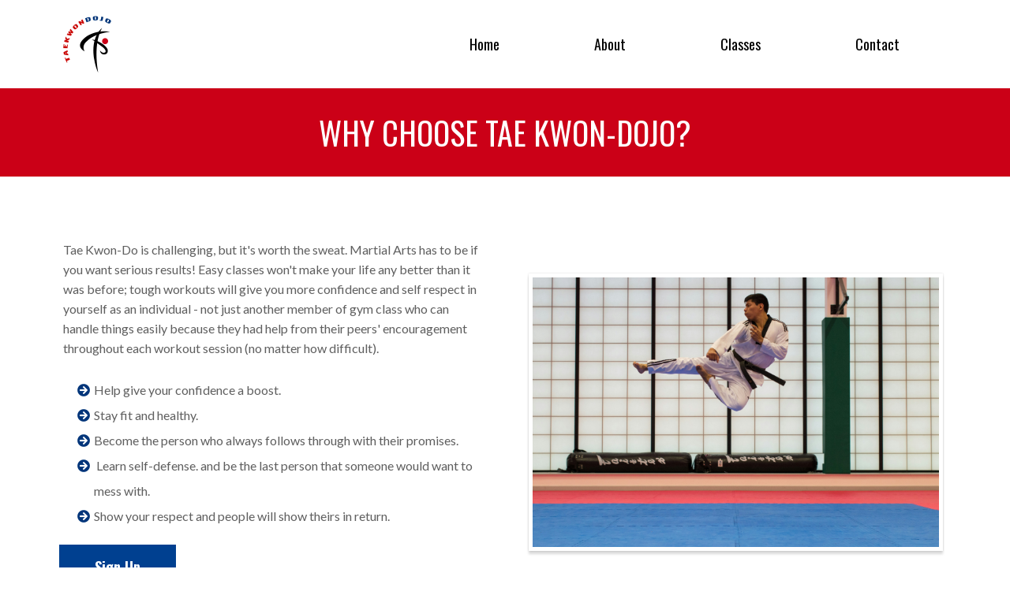

--- FILE ---
content_type: text/html;charset=utf-8
request_url: https://crm.reputationactivator.com/v2/preview/rKTdKoTePGHNAsUAAR2g
body_size: 36322
content:
<!DOCTYPE html><html  lang="en" data-capo=""><head><meta charset="utf-8">
<meta name="viewport" content="width=device-width, initial-scale=1">
<link rel="preconnect" href="https://fonts.gstatic.com/" crossorigin="anonymous">
<link rel="stylesheet" href="https://fonts.googleapis.com/css?family=Lato:100,100i,200,200i,300,300i,400,400i,500,500i,600,600i,700,700i,800,800i,900,900i%7COpen%20Sans:100,100i,200,200i,300,300i,400,400i,500,500i,600,600i,700,700i,800,800i,900,900i%7CMontserrat:100,100i,200,200i,300,300i,400,400i,500,500i,600,600i,700,700i,800,800i,900,900i%7CTelex:100,100i,200,200i,300,300i,400,400i,500,500i,600,600i,700,700i,800,800i,900,900i%7CTaprom:100,100i,200,200i,300,300i,400,400i,500,500i,600,600i,700,700i,800,800i,900,900i%7CTangerine:100,100i,200,200i,300,300i,400,400i,500,500i,600,600i,700,700i,800,800i,900,900i%7CSupermercado%20One:100,100i,200,200i,300,300i,400,400i,500,500i,600,600i,700,700i,800,800i,900,900i%7CSunshiney:100,100i,200,200i,300,300i,400,400i,500,500i,600,600i,700,700i,800,800i,900,900i%7CStoke:100,100i,200,200i,300,300i,400,400i,500,500i,600,600i,700,700i,800,800i,900,900i%7COswald:100,100i,200,200i,300,300i,400,400i,500,500i,600,600i,700,700i,800,800i,900,900i%7CNova%20Mono:100,100i,200,200i,300,300i,400,400i,500,500i,600,600i,700,700i,800,800i,900,900i%7CArbutus:100,100i,200,200i,300,300i,400,400i,500,500i,600,600i,700,700i,800,800i,900,900i%7CAnnie%20Use%20Your%20Telescope:100,100i,200,200i,300,300i,400,400i,500,500i,600,600i,700,700i,800,800i,900,900i%7CAnonymous%20Pro:100,100i,200,200i,300,300i,400,400i,500,500i,600,600i,700,700i,800,800i,900,900i%7CAngkor:100,100i,200,200i,300,300i,400,400i,500,500i,600,600i,700,700i,800,800i,900,900i%7CAntic:100,100i,200,200i,300,300i,400,400i,500,500i,600,600i,700,700i,800,800i,900,900i%7CArchitects%20Daughter:100,100i,200,200i,300,300i,400,400i,500,500i,600,600i,700,700i,800,800i,900,900i%7CArizonia:100,100i,200,200i,300,300i,400,400i,500,500i,600,600i,700,700i,800,800i,900,900i%7CArvo:100,100i,200,200i,300,300i,400,400i,500,500i,600,600i,700,700i,800,800i,900,900i%7CArsenal:100,100i,200,200i,300,300i,400,400i,500,500i,600,600i,700,700i,800,800i,900,900i%7CAssistant:100,100i,200,200i,300,300i,400,400i,500,500i,600,600i,700,700i,800,800i,900,900i%7CAsul:100,100i,200,200i,300,300i,400,400i,500,500i,600,600i,700,700i,800,800i,900,900i%7CBai%20Jamjuree:100,100i,200,200i,300,300i,400,400i,500,500i,600,600i,700,700i,800,800i,900,900i%7CBad%20Script:100,100i,200,200i,300,300i,400,400i,500,500i,600,600i,700,700i,800,800i,900,900i%7CAverage%20Sans:100,100i,200,200i,300,300i,400,400i,500,500i,600,600i,700,700i,800,800i,900,900i%7CAudiowide:100,100i,200,200i,300,300i,400,400i,500,500i,600,600i,700,700i,800,800i,900,900i%7CAtomic%20Age:100,100i,200,200i,300,300i,400,400i,500,500i,600,600i,700,700i,800,800i,900,900i%7CBarlow%20Semi%20Condensed:100,100i,200,200i,300,300i,400,400i,500,500i,600,600i,700,700i,800,800i,900,900i%7CBarlow%20Condensed:100,100i,200,200i,300,300i,400,400i,500,500i,600,600i,700,700i,800,800i,900,900i%7CBarlow:100,100i,200,200i,300,300i,400,400i,500,500i,600,600i,700,700i,800,800i,900,900i&display=swap" media="print" onload="this.media='all'">
<style type="text/css"> 

 :root{ --primary: #37ca37;
--secondary: #188bf6;
--white: #ffffff;
--gray: #cbd5e0;
--black: #000000;
--red: #e93d3d;
--orange: #f6ad55;
--yellow: #faf089;
--green: #9ae6b4;
--teal: #81e6d9;
--malibu: #63b3ed;
--indigo: #757BBD;
--purple: #d6bcfa;
--pink: #fbb6ce;
--transparent: transparent;
--overlay: rgba(0, 0, 0, 0.5);
--color-kwlfv0ka: #004090;
--color-kwlfvfg9: #CB0017;
--color-kwlgz33l: #F1F1F1;
--color-kwlhj12n: #5F5F5F;
--color-kwlijbkf: #E7E7E7;
--color-kwliw4gt: #00357A;
--arial: Arial;
--lato: Lato;
--open-sans: Open Sans;
--montserrat: Montserrat;
--telex: Telex;
--taprom: Taprom;
--tangerine: Tangerine;
--supermercado-one: Supermercado One;
--sunshiney: Sunshiney;
--stoke: Stoke;
--oswald: Oswald;
--nova-mono: Nova Mono;
--arbutus: Arbutus;
--annie-use-your-telescope: Annie Use Your Telescope;
--anonymous-pro: Anonymous Pro;
--angkor: Angkor;
--antic: Antic;
--architects-daughter: Architects Daughter;
--arizonia: Arizonia;
--arvo: Arvo;
--arsenal: Arsenal;
--assistant: Assistant;
--asul: Asul;
--bai-jamjuree: Bai Jamjuree;
--bad-script: Bad Script;
--average-sans: Average Sans;
--audiowide: Audiowide;
--atomic-age: Atomic Age;
--barlow-semi-condensed: Barlow Semi Condensed;
--barlow-condensed: Barlow Condensed;
--barlow: Barlow;
--headlinefont: Oswald;
--contentfont: Lato;
--text-color: #000000;
--link-color: #188bf6; }
 
    .bg-fixed {
      bottom: 0;
      top: 0;
      left: 0;
      right: 0;
      position: fixed;
      overflow: auto;
      background-color: var(--white);
    }
     

      .drop-zone-draggable .hl_main_popup {  }
      .drop-zone-draggable .hl_main_popup {
      
      padding-top: 20px;
padding-bottom: 20px;
padding-left: 20px;
padding-right: 20px;
margin-top: 0px;
border-color: var(--gray);
border-width: 10px;
border-style: solid;
background-color: var(--white);
    }
      
      
#hl_main_popup { padding-top: 20px;
padding-bottom: 20px;
padding-left: 20px;
padding-right: 20px;
margin-top: 0px;
border-color: var(--gray);
border-width: 10px;
border-style: solid;
background-color: var(--white); width:720px; } 
 
 /* ---- Section styles ----- */  
 
            :root{
              --white: #ffffff;
--black: #000000;
--transparent: transparent;
--color-kwlfvfg9: #CB0017;
--oswald: Oswald;
            }
            
        
      .hl_page-preview--content .section-u5iJ5SGtQ {  }
      .hl_page-preview--content .section-u5iJ5SGtQ {
      
      padding-left: 0px;
padding-right: 0px;
padding-bottom: 5px;
padding-top: 5px;
margin-top: 0px;
margin-bottom: 0px;
background-color: var(--white);
border-color: var(--black);
border-width: 2px;
border-style: solid;
    }
      
      

      .hl_page-preview--content .row-iyzrRl7ggM { margin-top: 0px;
margin-bottom: 0px; }
      
  .hl_page-preview--content .row-iyzrRl7ggM {
    padding-left: 0px;
padding-right: 0px;
padding-top: 5px;
padding-bottom: 5px;
background-color: var(--transparent);
border-color: var(--black);
border-width: 2px;
border-style: solid;
    width:100%;
  }
      
      

  .hl_page-preview--content .col-EdiIGS-gZ {
    width: 83.9%;
display: ;
  }
  .hl_page-preview--content .col-EdiIGS-gZ .inner {
    padding-left: 5px;
padding-right: 5px;
padding-top: 5px;
padding-bottom: 5px;
background-color: var(--transparent);
border-color: var(--black);
border-width: 2px;
border-style: solid;
margin-top: 0px;
margin-bottom: 0px;
}


      .hl_page-preview--content .nav-menu-ZTg2fW8Xm {  }
      .hl_page-preview--content .cnav-menu-ZTg2fW8Xm {
      font-family: var(--headlinefont);
      padding-top: 5px;
padding-bottom: 5px;
padding-left: 5px;
padding-right: 5px;
margin-top: 0px;
background-color: var(--transparent);
mobile-background-color: var(--color-kwlgz33l);
color: var(--text-color);
bold-text-color: var(--text-color);
italic-text-color: var(--text-color);
underline-text-color: var(--text-color);
icon-color: var(--text-color);
secondary-color: var(--color-kwlfvfg9);
nav-menu-item-hover-background-color: var(--transparent);
line-height: 1.3em;
text-transform: none;
letter-spacing: 0px;
text-align: center;
border-color: var(--black);
border-width: 2px;
border-style: solid;
nav-menu-item-spacing-x: 60px;
nav-menu-item-spacing-y: 5px;
dropdown-background: var(--white);
dropdown-text-color: var(--black);
dropdown-hover-color: var(--black);
dropdown-item-spacing: 10px;
    }
      
      

      .hl_page-preview--content .custom-code-K_fgB3eSe { margin-top: 0px;
margin-bottom: 0px; }
      .hl_page-preview--content .ccustom-code-K_fgB3eSe {
      
      
    }
      
      
        
    #section-u5iJ5SGtQ > .inner {
      max-width: 1170px
    }
   
    #col-EdiIGS-gZ > .inner {
      flex-direction: column;
      justify-content: center;
      align-items: inherit;
      flex-wrap: nowrap;
    }
   
      .--mobile #nav-menu-ZTg2fW8Xm .nav-menu {
        font-size: 20px
      }
      #nav-menu-ZTg2fW8Xm .nav-menu {
        font-size: 18px;
      }

      #nav-menu-popup.nav-menu-ZTg2fW8Xm .nav-menu-body {
        background: var(--color-kwlgz33l);
      }

      #nav-menu-ZTg2fW8Xm .nav-menu li.nav-menu-item {
        flex: 1;
        display: flex;
        align-items: center;
        height: 100%;
        white-space: nowrap;
      }

      #nav-menu-ZTg2fW8Xm .nav-menu .nav-menu-item a,
      #nav-menu-popup.nav-menu-ZTg2fW8Xm .nav-menu .nav-menu-item a {
        color: var(--text-color);
        cursor: pointer;
        height: inherit;
        display: flex;
        align-items: center;
        padding: 5px 60px;
        transition: all 0.3s ease;
      }

      #nav-menu-ZTg2fW8Xm .nav-menu .nav-menu-item:hover a {
        color: var(--color-kwlfvfg9);
        background: var(--transparent);
      }

      #nav-menu-popup.nav-menu-ZTg2fW8Xm .nav-menu .nav-menu-item:hover a {
        color: var(--color-kwlfvfg9);
      }

      .--mobile #nav-menu-ZTg2fW8Xm .nav-menu .dropdown-menu .dropdown-item {
        font-size: 18px;
      }

      #nav-menu-popup.nav-menu-ZTg2fW8Xm .nav-menu {
        font-size: 20px;
        font-family: var(--headlinefont);
      }

      #nav-menu-popup.nav-menu-ZTg2fW8Xm .nav-menu-body .close-menu {
        color: var(--text-color);
        font-size: 20px;
      }

      #nav-menu-popup.nav-menu-ZTg2fW8Xm .nav-menu-body .nav-menu .nav-menu-item {
        font-size: 20px;
        color: var(--text-color);
        text-align: center;
        transition: all 0.3s ease;
      }

      #nav-menu-popup.nav-menu-ZTg2fW8Xm .nav-menu-body .nav-menu .nav-menu-item {
        font-size: 18px;
      }

      #nav-menu-popup.nav-menu-ZTg2fW8Xm .nav-menu-body .nav-menu .nav-menu-item:hover {
        color: var(--color-kwlfvfg9);
      }

      #nav-menu-ZTg2fW8Xm .nav-menu .dropdown-menu .dropdown-item {
        font-size: 16px;
        text-align: center;
      }

      #nav-menu-ZTg2fW8Xm .nav-menu .dropdown-menu .dropdown-item a,
      #nav-menu-popup.nav-menu-ZTg2fW8Xm .nav-menu .nav-dropdown-menu .nav-menu-item:hover a {
        color: var(--black);
        background: var(--white);
        padding: 10px;
        transition: all 0.3s ease;
      }

      #nav-menu-ZTg2fW8Xm .nav-menu .dropdown-menu .dropdown-item:hover a {
        color: var(--black);
        // background-color: var(--black);
      }

      #nav-menu-popup.nav-menu-ZTg2fW8Xm .nav-menu-body .nav-dropdown-menu .nav-menu-item {
        background: var(--white);
        font-size: 18px;
      }

      #nav-menu-popup.nav-menu-ZTg2fW8Xm .nav-menu-body .nav-dropdown-menu .nav-menu-item a {
        color: var(--black);
      }

      #nav-menu-popup.nav-menu-ZTg2fW8Xm .nav-menu-body .nav-dropdown-menu .nav-menu-item:hover a {
        color: var(--black);
      }

      #nav-menu-ZTg2fW8Xm .nav-menu-mobile span::before {
        cursor: pointer;
        color: var(--text-color);
        content: "\f0c9";
        font-family: "Font Awesome 5 Free";
        font-weight: bold;
        font-size: 20px;
      }

      .--mobile #nav-menu-ZTg2fW8Xm .branding .title {
        font-size: 20px
      }
      #nav-menu-ZTg2fW8Xm .branding .title {
        font-size: 18px;
      }

      #nav-menu-ZTg2fW8Xm strong {
        color: var(--text-color) !important;
        font-weight: bold;
      }

      #nav-menu-ZTg2fW8Xm em {
        color: var(--text-color) !important;
      }

      #nav-menu-ZTg2fW8Xm u {
        color: var(--text-color) !important;
      }
    
         
 /* ---- Section styles ----- */ 

            :root{
              --white: #ffffff;
--black: #000000;
--transparent: transparent;
--color-kwlfvfg9: #CB0017;
--oswald: Oswald;
            }
            
        
      .hl_page-preview--content .section-AgRA7CUIAq {  }
      .hl_page-preview--content .section-AgRA7CUIAq {
      
      padding-left: 0px;
padding-right: 0px;
padding-bottom: 20px;
padding-top: 20px;
margin-top: 0px;
margin-bottom: 0px;
background-color: var(--color-kwlfvfg9);
border-color: var(--black);
border-width: 2px;
border-style: solid;
    }
      
      

      .hl_page-preview--content .row--7cg6JRDAvX { margin-top: 0px;
margin-bottom: 0px; }
      
  .hl_page-preview--content .row--7cg6JRDAvX {
    padding-left: 0px;
padding-right: 0px;
padding-top: 5px;
padding-bottom: 5px;
background-color: var(--transparent);
border-color: var(--black);
border-width: 2px;
border-style: solid;
    width:100%;
  }
      
      

  .hl_page-preview--content .col-fLWw1cMBL11 {
    width: 100%;
display: ;
  }
  .hl_page-preview--content .col-fLWw1cMBL11 .inner {
    padding-left: 5px;
padding-right: 5px;
padding-top: 5px;
padding-bottom: 5px;
background-color: var(--transparent);
border-color: var(--black);
border-width: 2px;
border-style: solid;
margin-top: 0px;
margin-bottom: 0px;
}


      .hl_page-preview--content .paragraph-U8D-uLhae0C { margin-top: 0px;
margin-bottom: 0px; }
      .hl_page-preview--content .cparagraph-U8D-uLhae0C {
      font-family: var(--headlinefont);
      background-color: var(--transparent);
color: var(--white);
icon-color: var(--white);
font-family: ;
font-weight: normal;
padding-left: 0px;
padding-right: 0px;
padding-top: 0px;
padding-bottom: 0px;
opacity: 1;
text-shadow: 0px 0px 0px rgba(0,0,0,0);
border-color: var(--black);
border-width: 2px;
border-style: solid;
line-height: 1.3em;
text-transform: uppercase;
letter-spacing: 0px;
text-align: center;
    }
      
      
        
    #section-AgRA7CUIAq > .inner {
      max-width: 1170px
    }
   
    #col-fLWw1cMBL11 > .inner {
      flex-direction: column;
      justify-content: center;
      align-items: inherit;
      flex-wrap: nowrap;
    }
   
  .paragraph-U8D-uLhae0C {
    font-weight: normal;
  }
  .paragraph-U8D-uLhae0C strong {
    color: var(--white) !important;
    font-weight: 700;
  }
  .paragraph-U8D-uLhae0C em {
    color: var(--white) !important;
  }
  .paragraph-U8D-uLhae0C u {
    color: var(--white) !important;
  }
  .paragraph-U8D-uLhae0C a,
  .paragraph-U8D-uLhae0C a *{
    color: var(--link-color) !important;
    text-decoration: none;
  }
  .paragraph-U8D-uLhae0C a:hover {
    text-decoration: underline;
  }
   
  @media screen and (min-width: 0px) and (max-width: 480px) {
   .paragraph-U8D-uLhae0C.text-output, .paragraph-U8D-uLhae0C ul li,.paragraph-U8D-uLhae0C h1,.paragraph-U8D-uLhae0C h2,.paragraph-U8D-uLhae0C h3,.paragraph-U8D-uLhae0C h4,.paragraph-U8D-uLhae0C h5,.paragraph-U8D-uLhae0C h6 {
     font-size:26px !important;
   }
  }
  @media screen and (min-width: 481px) and (max-width: 10000px) {
   .paragraph-U8D-uLhae0C.text-output, .paragraph-U8D-uLhae0C ul li,.paragraph-U8D-uLhae0C h1, .paragraph-U8D-uLhae0C h2,.paragraph-U8D-uLhae0C h3,.paragraph-U8D-uLhae0C h4,.paragraph-U8D-uLhae0C h5,.paragraph-U8D-uLhae0C h6 {
     font-size:40px !important;
   }
  }
   
  .paragraph-U8D-uLhae0C.text-output p:first-child:before,
  .paragraph-U8D-uLhae0C.text-output h1:first-child:before,
  .paragraph-U8D-uLhae0C.text-output h2:first-child:before,
  .paragraph-U8D-uLhae0C.text-output h3:first-child:before,
  .paragraph-U8D-uLhae0C.text-output h4:first-child:before,
  .paragraph-U8D-uLhae0C.text-output h5:first-child:before,
  .paragraph-U8D-uLhae0C.text-output h6:first-child:before {
    color: var(--white);
    content: '\';
    font-family: '';
    margin-right: 5px;
    font-weight: bold;
  }
         
 /* ---- Section styles ----- */ 

            :root{
              --white: #ffffff;
--black: #000000;
--green: #9ae6b4;
--transparent: transparent;
--color-kwlfv0ka: #004090;
--color-kwlfvfg9: #CB0017;
--color-kwlhj12n: #5F5F5F;
--color-kwliw4gt: #00357A;
--lato: Lato;
--oswald: Oswald;
            }
            
        
      .hl_page-preview--content .section-4up1SVncRO {  }
      .hl_page-preview--content .section-4up1SVncRO {
      
      padding-left: 0px;
padding-right: 0px;
padding-bottom: 50px;
padding-top: 50px;
margin-top: 0px;
margin-bottom: 0px;
background-color: var(--white);
border-color: var(--black);
border-width: 2px;
border-style: solid;
    }
      
      

      .hl_page-preview--content .row-0LKBIfcI2az { margin-top: 0px;
margin-bottom: 0px; }
      
  .hl_page-preview--content .row-0LKBIfcI2az {
    padding-left: 0px;
padding-right: 0px;
padding-top: 15px;
padding-bottom: 15px;
background-color: var(--transparent);
border-color: var(--black);
border-width: 2px;
border-style: solid;
    width:100%;
  }
      
      

  .hl_page-preview--content .col-PZGkj8SIq7E {
    width: 100%;
display: ;
  }
  .hl_page-preview--content .col-PZGkj8SIq7E .inner {
    padding-left: 5px;
padding-right: 5px;
padding-top: 10px;
padding-bottom: 10px;
background-color: var(--transparent);
border-color: var(--black);
border-width: 2px;
border-style: solid;
margin-top: 0px;
margin-bottom: 0px;
}


      .hl_page-preview--content .sub-heading-u568C9CsNd3 { margin-top: 0px;
margin-bottom: 0px; }
      .hl_page-preview--content .csub-heading-u568C9CsNd3 {
      font-family: var(--contentfont);
      background-color: var(--transparent);
color: var(--color-kwlhj12n);
icon-color: var(--color-kwlhj12n);
font-family: ;
font-weight: normal;
padding-left: 0px;
padding-right: 0px;
padding-top: 0px;
padding-bottom: 0px;
opacity: 1;
text-shadow: 0px 0px 0px rgba(0,0,0,0);
border-color: var(--black);
border-width: 2px;
border-style: solid;
line-height: 1.3em;
text-transform: ;
letter-spacing: 0px;
text-align: left;
    }
      
      

      .hl_page-preview--content .bulletList-TWz4N1KBV { margin-top: 0px;
margin-bottom: 0px; }
      .hl_page-preview--content .cbulletList-TWz4N1KBV {
      font-family: var(--contentfont);
      background-color: var(--transparent);
color: var(--color-kwlhj12n);
icon-color: var(--color-kwliw4gt);
font-family: ;
font-weight: ;
padding-left: 20px;
padding-right: 20px;
padding-top: 20px;
padding-bottom: 20px;
opacity: 1;
text-shadow: 0px 0px 0px rgba(0,0,0,0);
border-color: var(--black);
border-width: 2px;
border-style: solid;
line-height: 2em;
text-transform: none;
letter-spacing: 0px;
text-align: left;
    }
      
      

      .hl_page-preview--content .bulletList-XBbzxWlSr { margin-top: 0px;
margin-bottom: 0px; }
      .hl_page-preview--content .cbulletList-XBbzxWlSr {
      font-family: var(--contentfont);
      background-color: var(--transparent);
color: var(--color-kwlhj12n);
icon-color: var(--color-kwliw4gt);
font-family: ;
font-weight: ;
padding-left: 20px;
padding-right: 20px;
padding-top: 20px;
padding-bottom: 20px;
opacity: 1;
text-shadow: 0px 0px 0px rgba(0,0,0,0);
border-color: var(--black);
border-width: 2px;
border-style: solid;
line-height: 2em;
text-transform: none;
letter-spacing: 0px;
text-align: left;
    }
      
      

      .hl_page-preview--content .row-0_Fd9mGdeZn { margin-top: 10px;
margin-bottom: 0px; }
      
  .hl_page-preview--content .row-0_Fd9mGdeZn {
    padding-left: 0px;
padding-right: 0px;
padding-top: 5px;
padding-bottom: 5px;
background-color: var(--transparent);
border-color: var(--black);
border-width: 2px;
border-style: solid;
    width:100%;
  }
      
      

  .hl_page-preview--content .col-WlolV15GxFy {
    width: 100%;
display: ;
  }
  .hl_page-preview--content .col-WlolV15GxFy .inner {
    padding-left: 5px;
padding-right: 5px;
padding-top: 5px;
padding-bottom: 5px;
background-color: var(--transparent);
border-color: var(--black);
border-width: 2px;
border-style: solid;
margin-top: 0px;
margin-bottom: 0px;
}


      .hl_page-preview--content .divider-jcFQqNCzNmE { margin-top: 0px;
margin-bottom: 0px;
padding-top: 10px;
padding-bottom: 10px; }
      .hl_page-preview--content .cdivider-jcFQqNCzNmE {
      
      padding-top: 0px;
padding-bottom: 0px;
    }
      
      

      .hl_page-preview--content .row-cf4aV1Vw-P { margin-top: 0px;
margin-bottom: 0px; }
      
  .hl_page-preview--content .row-cf4aV1Vw-P {
    padding-left: 0px;
padding-right: 0px;
padding-top: 15px;
padding-bottom: 15px;
background-color: var(--transparent);
border-color: var(--black);
border-width: 2px;
border-style: solid;
    width:100%;
  }
      
      

  .hl_page-preview--content .col-PsPBZ9FMu {
    width: 100%;
display: ;
  }
  .hl_page-preview--content .col-PsPBZ9FMu .inner {
    padding-left: 5px;
padding-right: 5px;
padding-top: 10px;
padding-bottom: 10px;
background-color: var(--transparent);
border-color: var(--black);
border-width: 2px;
border-style: solid;
margin-top: 0px;
margin-bottom: 0px;
}


      .hl_page-preview--content .sub-heading-Ik6Y_8xy-kq { margin-top: 0px;
margin-bottom: 0px; }
      .hl_page-preview--content .csub-heading-Ik6Y_8xy-kq {
      font-family: var(--contentfont);
      background-color: var(--transparent);
color: var(--color-kwlhj12n);
icon-color: var(--color-kwlhj12n);
font-family: ;
font-weight: normal;
padding-left: 5px;
padding-right: 5px;
padding-top: 5px;
padding-bottom: 5px;
opacity: 1;
text-shadow: 0px 0px 0px rgba(0,0,0,0);
border-color: var(--black);
border-width: 2px;
border-style: solid;
line-height: 1.6em;
text-transform: none;
letter-spacing: 0px;
text-align: left;
    }
      
      

      .hl_page-preview--content .button--2jNTtu8l { margin-top: 0px;
margin-bottom: 0px;
text-align: left; }
      .hl_page-preview--content .cbutton--2jNTtu8l {
      font-family: var(--headlinefont);
      background-color: var(--color-kwlfv0ka);
color: var(--white);
secondary-color: var(--white);
text-decoration: none;
padding-top: 15px;
padding-bottom: 15px;
padding-left: 20px;
padding-right: 20px;
font-weight: bold;
border-color: var(--green);
border-width: 2px;
border-style: solid;
letter-spacing: 0px;
text-transform: none;
text-shadow: 0px 0px 0px rgba(0,0,0,0);
width: auto%;
borders: noBorder;
    }
      
      

      .hl_page-preview--content .bulletList-hXg0yVaYe { margin-top: 0px;
margin-bottom: 0px; }
      .hl_page-preview--content .cbulletList-hXg0yVaYe {
      font-family: var(--contentfont);
      background-color: var(--transparent);
color: var(--color-kwlhj12n);
icon-color: var(--color-kwliw4gt);
font-family: ;
font-weight: ;
padding-left: 20px;
padding-right: 20px;
padding-top: 20px;
padding-bottom: 20px;
opacity: 1;
text-shadow: 0px 0px 0px rgba(0,0,0,0);
border-color: var(--black);
border-width: 2px;
border-style: solid;
line-height: 2em;
text-transform: none;
letter-spacing: 0px;
text-align: left;
    }
      
      

  .hl_page-preview--content .col-41qMTpkJaV {
    width: 100%;
display: ;
  }
  .hl_page-preview--content .col-41qMTpkJaV .inner {
    padding-left: 5px;
padding-right: 5px;
padding-top: 10px;
padding-bottom: 10px;
background-color: var(--transparent);
border-color: var(--black);
border-width: 2px;
border-style: solid;
margin-top: 0px;
margin-bottom: 0px;
}


      .hl_page-preview--content .image-y4D0_thAd { margin-top: 0px;
margin-bottom: 0px; }
      .hl_page-preview--content .cimage-y4D0_thAd {
      
      padding-left: 10px;
padding-right: 10px;
padding-top: 10px;
padding-bottom: 10px;
background-color: var(--transparent);
opacity: 1;
text-align: center;
    }
      
      
      .hl_page-preview--content .image-y4D0_thAd img {
        border: 5px solid #fff;
      }
    
      

      .hl_page-preview--content .row-vfWQc_wVq { margin-top: 0px;
margin-bottom: 0px; }
      
  .hl_page-preview--content .row-vfWQc_wVq {
    padding-left: 0px;
padding-right: 0px;
padding-top: 15px;
padding-bottom: 15px;
background-color: var(--transparent);
border-color: var(--black);
border-width: 2px;
border-style: solid;
    width:100%;
  }
      
      

  .hl_page-preview--content .col-bzCkHhIPPe {
    width: 100%;
display: ;
  }
  .hl_page-preview--content .col-bzCkHhIPPe .inner {
    padding-left: 5px;
padding-right: 5px;
padding-top: 10px;
padding-bottom: 10px;
background-color: var(--transparent);
border-color: var(--black);
border-width: 2px;
border-style: solid;
margin-top: 0px;
margin-bottom: 0px;
}


      .hl_page-preview--content .bulletList--W-uTvelaZ { margin-top: 0px;
margin-bottom: 0px; }
      .hl_page-preview--content .cbulletList--W-uTvelaZ {
      font-family: var(--contentfont);
      background-color: var(--transparent);
color: var(--color-kwlhj12n);
icon-color: var(--color-kwliw4gt);
font-family: ;
font-weight: ;
padding-left: 20px;
padding-right: 20px;
padding-top: 20px;
padding-bottom: 20px;
opacity: 1;
text-shadow: 0px 0px 0px rgba(0,0,0,0);
border-color: var(--black);
border-width: 2px;
border-style: solid;
line-height: 2em;
text-transform: none;
letter-spacing: 0px;
text-align: left;
    }
      
      

      .hl_page-preview--content .paragraph-sT2LmMiLy { margin-top: 0px;
margin-bottom: 0px; }
      .hl_page-preview--content .cparagraph-sT2LmMiLy {
      font-family: var(--headlinefont);
      background-color: var(--transparent);
color: var(--color-kwlfvfg9);
icon-color: var(--text-color);
font-family: ;
font-weight: normal;
padding-left: 0px;
padding-right: 0px;
padding-top: 0px;
padding-bottom: 10px;
opacity: 1;
text-shadow: 0px 0px 0px rgba(0,0,0,0);
border-color: var(--black);
border-width: 2px;
border-style: solid;
line-height: 1.3em;
text-transform: uppercase;
letter-spacing: 0px;
text-align: center;
    }
      
      
        
    #section-4up1SVncRO > .inner {
      max-width: 1170px
    }
   
    #col-PZGkj8SIq7E > .inner {
      flex-direction: column;
      justify-content: flex-start;
      align-items: inherit;
      flex-wrap: nowrap;
    }
   
  .sub-heading-u568C9CsNd3 {
    font-weight: normal;
  }
  .sub-heading-u568C9CsNd3 strong {
    color: var(--color-kwlhj12n) !important;
    font-weight: 700;
  }
  .sub-heading-u568C9CsNd3 em {
    color: var(--color-kwlhj12n) !important;
  }
  .sub-heading-u568C9CsNd3 u {
    color: var(--color-kwlhj12n) !important;
  }
  .sub-heading-u568C9CsNd3 a,
  .sub-heading-u568C9CsNd3 a *{
    color: var(--link-color) !important;
    text-decoration: none;
  }
  .sub-heading-u568C9CsNd3 a:hover {
    text-decoration: underline;
  }
   
  @media screen and (min-width: 0px) and (max-width: 480px) {
   .sub-heading-u568C9CsNd3.text-output, .sub-heading-u568C9CsNd3 ul li,.sub-heading-u568C9CsNd3 h1,.sub-heading-u568C9CsNd3 h2,.sub-heading-u568C9CsNd3 h3,.sub-heading-u568C9CsNd3 h4,.sub-heading-u568C9CsNd3 h5,.sub-heading-u568C9CsNd3 h6 {
     font-size:16px !important;
   }
  }
  @media screen and (min-width: 481px) and (max-width: 10000px) {
   .sub-heading-u568C9CsNd3.text-output, .sub-heading-u568C9CsNd3 ul li,.sub-heading-u568C9CsNd3 h1, .sub-heading-u568C9CsNd3 h2,.sub-heading-u568C9CsNd3 h3,.sub-heading-u568C9CsNd3 h4,.sub-heading-u568C9CsNd3 h5,.sub-heading-u568C9CsNd3 h6 {
     font-size:16px !important;
   }
  }
   
  .sub-heading-u568C9CsNd3.text-output p:first-child:before,
  .sub-heading-u568C9CsNd3.text-output h1:first-child:before,
  .sub-heading-u568C9CsNd3.text-output h2:first-child:before,
  .sub-heading-u568C9CsNd3.text-output h3:first-child:before,
  .sub-heading-u568C9CsNd3.text-output h4:first-child:before,
  .sub-heading-u568C9CsNd3.text-output h5:first-child:before,
  .sub-heading-u568C9CsNd3.text-output h6:first-child:before {
    color: var(--color-kwlhj12n);
    content: '\';
    font-family: '';
    margin-right: 5px;
    font-weight: bold;
  } 
  .bulletList-TWz4N1KBV {
    font-weight: normal;
  }
  .bulletList-TWz4N1KBV strong {
    color: var(--black) !important;
    font-weight: 700;
  }
  .bulletList-TWz4N1KBV em {
    color: var(--color-kwlhj12n) !important;
  }
  .bulletList-TWz4N1KBV u {
    color: var(--color-kwlhj12n) !important;
  }
  .bulletList-TWz4N1KBV a,
  .bulletList-TWz4N1KBV a *{
    color: var(--color-kwlhj12n) !important;
    text-decoration: none;
  }
  .bulletList-TWz4N1KBV a:hover {
    text-decoration: underline;
  }
   
  @media screen and (min-width: 0px) and (max-width: 480px) {
   .bulletList-TWz4N1KBV.text-output, .bulletList-TWz4N1KBV ul li,.bulletList-TWz4N1KBV h1,.bulletList-TWz4N1KBV h2,.bulletList-TWz4N1KBV h3,.bulletList-TWz4N1KBV h4,.bulletList-TWz4N1KBV h5,.bulletList-TWz4N1KBV h6 {
     font-size:16px !important;
   }
  }
  @media screen and (min-width: 481px) and (max-width: 10000px) {
   .bulletList-TWz4N1KBV.text-output, .bulletList-TWz4N1KBV ul li,.bulletList-TWz4N1KBV h1, .bulletList-TWz4N1KBV h2,.bulletList-TWz4N1KBV h3,.bulletList-TWz4N1KBV h4,.bulletList-TWz4N1KBV h5,.bulletList-TWz4N1KBV h6 {
     font-size:16px !important;
   }
  }
   
      .bulletList-TWz4N1KBV.text-output ul {
        list-style-type: none;
        padding: 0;
        margin: 0;
      }
      .bulletList-TWz4N1KBV.text-output ul {
        padding-left: 1.5em;
      }
      .bulletList-TWz4N1KBV.text-output ul li::before {
        content: '\f0a9' !important;
        font-family: 'Font Awesome 5 Free';
        font-weight: bold;
        color: var(--color-kwliw4gt);
        margin-right: 0.3em;
        margin-left: -1.5em;
        text-align: right;
      }
     
  .bulletList-XBbzxWlSr {
    font-weight: normal;
  }
  .bulletList-XBbzxWlSr strong {
    color: var(--text-color) !important;
    font-weight: 700;
  }
  .bulletList-XBbzxWlSr em {
    color: var(--color-kwlhj12n) !important;
  }
  .bulletList-XBbzxWlSr u {
    color: var(--color-kwlhj12n) !important;
  }
  .bulletList-XBbzxWlSr a,
  .bulletList-XBbzxWlSr a *{
    color: var(--color-kwlhj12n) !important;
    text-decoration: none;
  }
  .bulletList-XBbzxWlSr a:hover {
    text-decoration: underline;
  }
   
  @media screen and (min-width: 0px) and (max-width: 480px) {
   .bulletList-XBbzxWlSr.text-output, .bulletList-XBbzxWlSr ul li,.bulletList-XBbzxWlSr h1,.bulletList-XBbzxWlSr h2,.bulletList-XBbzxWlSr h3,.bulletList-XBbzxWlSr h4,.bulletList-XBbzxWlSr h5,.bulletList-XBbzxWlSr h6 {
     font-size:16px !important;
   }
  }
  @media screen and (min-width: 481px) and (max-width: 10000px) {
   .bulletList-XBbzxWlSr.text-output, .bulletList-XBbzxWlSr ul li,.bulletList-XBbzxWlSr h1, .bulletList-XBbzxWlSr h2,.bulletList-XBbzxWlSr h3,.bulletList-XBbzxWlSr h4,.bulletList-XBbzxWlSr h5,.bulletList-XBbzxWlSr h6 {
     font-size:16px !important;
   }
  }
   
      .bulletList-XBbzxWlSr.text-output ul {
        list-style-type: none;
        padding: 0;
        margin: 0;
      }
      .bulletList-XBbzxWlSr.text-output ul {
        padding-left: 1.5em;
      }
      .bulletList-XBbzxWlSr.text-output ul li::before {
        content: '\f0a9' !important;
        font-family: 'Font Awesome 5 Free';
        font-weight: bold;
        color: var(--color-kwliw4gt);
        margin-right: 0.3em;
        margin-left: -1.5em;
        text-align: right;
      }
     
    #col-WlolV15GxFy > .inner {
      flex-direction: column;
      justify-content: center;
      align-items: inherit;
      flex-wrap: nowrap;
    }
   
    .divider-jcFQqNCzNmE .divider-element {
      width: 100%;
      border-top: 1px solid var(--color-kwlijbkf);
      margin: 0 auto 0 auto;
    }
   
    #col-PsPBZ9FMu > .inner {
      flex-direction: column;
      justify-content: center;
      align-items: inherit;
      flex-wrap: nowrap;
    }
   
  .sub-heading-Ik6Y_8xy-kq {
    font-weight: normal;
  }
  .sub-heading-Ik6Y_8xy-kq strong {
    color: var(--color-kwlhj12n) !important;
    font-weight: 700;
  }
  .sub-heading-Ik6Y_8xy-kq em {
    color: var(--color-kwlhj12n) !important;
  }
  .sub-heading-Ik6Y_8xy-kq u {
    color: var(--color-kwlhj12n) !important;
  }
  .sub-heading-Ik6Y_8xy-kq a,
  .sub-heading-Ik6Y_8xy-kq a *{
    color: var(--link-color) !important;
    text-decoration: none;
  }
  .sub-heading-Ik6Y_8xy-kq a:hover {
    text-decoration: underline;
  }
   
  @media screen and (min-width: 0px) and (max-width: 480px) {
   .sub-heading-Ik6Y_8xy-kq.text-output, .sub-heading-Ik6Y_8xy-kq ul li,.sub-heading-Ik6Y_8xy-kq h1,.sub-heading-Ik6Y_8xy-kq h2,.sub-heading-Ik6Y_8xy-kq h3,.sub-heading-Ik6Y_8xy-kq h4,.sub-heading-Ik6Y_8xy-kq h5,.sub-heading-Ik6Y_8xy-kq h6 {
     font-size:16px !important;
   }
  }
  @media screen and (min-width: 481px) and (max-width: 10000px) {
   .sub-heading-Ik6Y_8xy-kq.text-output, .sub-heading-Ik6Y_8xy-kq ul li,.sub-heading-Ik6Y_8xy-kq h1, .sub-heading-Ik6Y_8xy-kq h2,.sub-heading-Ik6Y_8xy-kq h3,.sub-heading-Ik6Y_8xy-kq h4,.sub-heading-Ik6Y_8xy-kq h5,.sub-heading-Ik6Y_8xy-kq h6 {
     font-size:16px !important;
   }
  }
   
  .sub-heading-Ik6Y_8xy-kq.text-output p:first-child:before,
  .sub-heading-Ik6Y_8xy-kq.text-output h1:first-child:before,
  .sub-heading-Ik6Y_8xy-kq.text-output h2:first-child:before,
  .sub-heading-Ik6Y_8xy-kq.text-output h3:first-child:before,
  .sub-heading-Ik6Y_8xy-kq.text-output h4:first-child:before,
  .sub-heading-Ik6Y_8xy-kq.text-output h5:first-child:before,
  .sub-heading-Ik6Y_8xy-kq.text-output h6:first-child:before {
    color: var(--color-kwlhj12n);
    content: '\';
    font-family: '';
    margin-right: 5px;
    font-weight: bold;
  }   @media screen and (min-width: 481px) and (max-width: 10000px) {
      
   .button--2jNTtu8l .main-heading-button,
   .button--2jNTtu8l .button-icon-start,
   .button--2jNTtu8l .button-icon-end {
     font-size:18px;
  }
   .button--2jNTtu8l .sub-heading-button{
     font-size:15px;
     color:var(--white);
  }
    }@media screen and (min-width: 0px) and (max-width: 480px) {
     
   .button--2jNTtu8l .main-heading-button,
   .button--2jNTtu8l .button-icon-start,
   .button--2jNTtu8l .button-icon-end {
     font-size:16px;
  }
   .button--2jNTtu8l .sub-heading-button{
     font-size:15px;
     color:var(--white);
  }
   } 
  .bulletList-hXg0yVaYe {
    font-weight: normal;
  }
  .bulletList-hXg0yVaYe strong {
    color: var(--color-kwlhj12n) !important;
    font-weight: 700;
  }
  .bulletList-hXg0yVaYe em {
    color: var(--color-kwlhj12n) !important;
  }
  .bulletList-hXg0yVaYe u {
    color: var(--color-kwlhj12n) !important;
  }
  .bulletList-hXg0yVaYe a,
  .bulletList-hXg0yVaYe a *{
    color: var(--color-kwlhj12n) !important;
    text-decoration: none;
  }
  .bulletList-hXg0yVaYe a:hover {
    text-decoration: underline;
  }
   
  @media screen and (min-width: 0px) and (max-width: 480px) {
   .bulletList-hXg0yVaYe.text-output, .bulletList-hXg0yVaYe ul li,.bulletList-hXg0yVaYe h1,.bulletList-hXg0yVaYe h2,.bulletList-hXg0yVaYe h3,.bulletList-hXg0yVaYe h4,.bulletList-hXg0yVaYe h5,.bulletList-hXg0yVaYe h6 {
     font-size:16px !important;
   }
  }
  @media screen and (min-width: 481px) and (max-width: 10000px) {
   .bulletList-hXg0yVaYe.text-output, .bulletList-hXg0yVaYe ul li,.bulletList-hXg0yVaYe h1, .bulletList-hXg0yVaYe h2,.bulletList-hXg0yVaYe h3,.bulletList-hXg0yVaYe h4,.bulletList-hXg0yVaYe h5,.bulletList-hXg0yVaYe h6 {
     font-size:16px !important;
   }
  }
   
      .bulletList-hXg0yVaYe.text-output ul {
        list-style-type: none;
        padding: 0;
        margin: 0;
      }
      .bulletList-hXg0yVaYe.text-output ul {
        padding-left: 1.5em;
      }
      .bulletList-hXg0yVaYe.text-output ul li::before {
        content: '\f0a9' !important;
        font-family: 'Font Awesome 5 Free';
        font-weight: bold;
        color: var(--color-kwliw4gt);
        margin-right: 0.3em;
        margin-left: -1.5em;
        text-align: right;
      }
     
    #col-41qMTpkJaV > .inner {
      flex-direction: column;
      justify-content: center;
      align-items: inherit;
      flex-wrap: nowrap;
    }
   
    #col-bzCkHhIPPe > .inner {
      flex-direction: column;
      justify-content: flex-start;
      align-items: inherit;
      flex-wrap: nowrap;
    }
   
  .bulletList--W-uTvelaZ {
    font-weight: normal;
  }
  .bulletList--W-uTvelaZ strong {
    color: var(--text-color) !important;
    font-weight: 700;
  }
  .bulletList--W-uTvelaZ em {
    color: var(--text-color) !important;
  }
  .bulletList--W-uTvelaZ u {
    color: var(--text-color) !important;
  }
  .bulletList--W-uTvelaZ a,
  .bulletList--W-uTvelaZ a *{
    color: var(--link-color) !important;
    text-decoration: none;
  }
  .bulletList--W-uTvelaZ a:hover {
    text-decoration: underline;
  }
   
  @media screen and (min-width: 0px) and (max-width: 480px) {
   .bulletList--W-uTvelaZ.text-output, .bulletList--W-uTvelaZ ul li,.bulletList--W-uTvelaZ h1,.bulletList--W-uTvelaZ h2,.bulletList--W-uTvelaZ h3,.bulletList--W-uTvelaZ h4,.bulletList--W-uTvelaZ h5,.bulletList--W-uTvelaZ h6 {
     font-size:16px !important;
   }
  }
  @media screen and (min-width: 481px) and (max-width: 10000px) {
   .bulletList--W-uTvelaZ.text-output, .bulletList--W-uTvelaZ ul li,.bulletList--W-uTvelaZ h1, .bulletList--W-uTvelaZ h2,.bulletList--W-uTvelaZ h3,.bulletList--W-uTvelaZ h4,.bulletList--W-uTvelaZ h5,.bulletList--W-uTvelaZ h6 {
     font-size:16px !important;
   }
  }
   
      .bulletList--W-uTvelaZ.text-output ul {
        list-style-type: none;
        padding: 0;
        margin: 0;
      }
      .bulletList--W-uTvelaZ.text-output ul {
        padding-left: 1.5em;
      }
      .bulletList--W-uTvelaZ.text-output ul li::before {
        content: '\f0a9' !important;
        font-family: 'Font Awesome 5 Free';
        font-weight: bold;
        color: var(--color-kwliw4gt);
        margin-right: 0.3em;
        margin-left: -1.5em;
        text-align: right;
      }
     
  .paragraph-sT2LmMiLy {
    font-weight: normal;
  }
  .paragraph-sT2LmMiLy strong {
    color: var(--color-kwlfvfg9) !important;
    font-weight: 700;
  }
  .paragraph-sT2LmMiLy em {
    color: var(--text-color) !important;
  }
  .paragraph-sT2LmMiLy u {
    color: var(--text-color) !important;
  }
  .paragraph-sT2LmMiLy a,
  .paragraph-sT2LmMiLy a *{
    color: var(--link-color) !important;
    text-decoration: none;
  }
  .paragraph-sT2LmMiLy a:hover {
    text-decoration: underline;
  }
   
  @media screen and (min-width: 0px) and (max-width: 480px) {
   .paragraph-sT2LmMiLy.text-output, .paragraph-sT2LmMiLy ul li,.paragraph-sT2LmMiLy h1,.paragraph-sT2LmMiLy h2,.paragraph-sT2LmMiLy h3,.paragraph-sT2LmMiLy h4,.paragraph-sT2LmMiLy h5,.paragraph-sT2LmMiLy h6 {
     font-size:26px !important;
   }
  }
  @media screen and (min-width: 481px) and (max-width: 10000px) {
   .paragraph-sT2LmMiLy.text-output, .paragraph-sT2LmMiLy ul li,.paragraph-sT2LmMiLy h1, .paragraph-sT2LmMiLy h2,.paragraph-sT2LmMiLy h3,.paragraph-sT2LmMiLy h4,.paragraph-sT2LmMiLy h5,.paragraph-sT2LmMiLy h6 {
     font-size:40px !important;
   }
  }
   
  .paragraph-sT2LmMiLy.text-output p:first-child:before,
  .paragraph-sT2LmMiLy.text-output h1:first-child:before,
  .paragraph-sT2LmMiLy.text-output h2:first-child:before,
  .paragraph-sT2LmMiLy.text-output h3:first-child:before,
  .paragraph-sT2LmMiLy.text-output h4:first-child:before,
  .paragraph-sT2LmMiLy.text-output h5:first-child:before,
  .paragraph-sT2LmMiLy.text-output h6:first-child:before {
    color: var(--text-color);
    content: '\';
    font-family: '';
    margin-right: 5px;
    font-weight: bold;
  }
        
 /* ---- Section styles ----- */  
 
            :root{
              --white: #ffffff;
--gray: #cbd5e0;
--black: #000000;
--green: #9ae6b4;
--transparent: transparent;
--color-kwlfv0ka: #004090;
--color-kwlfvfg9: #CB0017;
--oswald: Oswald;
            }
            
        
      .hl_page-preview--content .section-SEBq3vzS7 {  }
      .hl_page-preview--content .section-SEBq3vzS7 {
      
      padding-left: 0px;
padding-right: 0px;
padding-bottom: 50px;
padding-top: 50px;
margin-top: 0px;
margin-bottom: 0px;
background-color: var(--gray);
border-color: var(--black);
border-width: 2px;
border-style: solid;
    }
      
      

      .hl_page-preview--content .row-1-m9EqvZcq { margin-top: 0px;
margin-bottom: 0px; }
      
  .hl_page-preview--content .row-1-m9EqvZcq {
    padding-left: 0px;
padding-right: 0px;
padding-top: 15px;
padding-bottom: 15px;
background-color: var(--transparent);
border-color: var(--black);
border-width: 2px;
border-style: solid;
    width:100%;
  }
      
      

  .hl_page-preview--content .col-XXr6GN1pm {
    width: 100%;
display: ;
  }
  .hl_page-preview--content .col-XXr6GN1pm .inner {
    padding-left: 5px;
padding-right: 5px;
padding-top: 10px;
padding-bottom: 10px;
background-color: var(--transparent);
border-color: var(--black);
border-width: 2px;
border-style: solid;
margin-top: 0px;
margin-bottom: 0px;
}


      .hl_page-preview--content .paragraph-P0L-IumlU { margin-top: 0px;
margin-bottom: 0px; }
      .hl_page-preview--content .cparagraph-P0L-IumlU {
      font-family: var(--headlinefont);
      background-color: var(--transparent);
color: var(--color-kwlfvfg9);
icon-color: var(--color-kwlfvfg9);
font-family: ;
font-weight: normal;
padding-left: 0px;
padding-right: 0px;
padding-top: 0px;
padding-bottom: 20px;
opacity: 1;
text-shadow: 0px 0px 0px rgba(0,0,0,0);
border-color: var(--black);
border-width: 2px;
border-style: solid;
line-height: 1.3em;
text-transform: capitalize;
letter-spacing: 0px;
text-align: center;
    }
      
      

      .hl_page-preview--content .button-xfQvJddbu { margin-top: 0px;
margin-bottom: 0px;
text-align: center; }
      .hl_page-preview--content .cbutton-xfQvJddbu {
      font-family: var(--headlinefont);
      background-color: var(--color-kwlfv0ka);
color: var(--white);
secondary-color: var(--white);
text-decoration: none;
padding-top: 15px;
padding-bottom: 15px;
padding-left: 20px;
padding-right: 20px;
font-weight: bold;
border-color: var(--green);
border-width: 2px;
border-style: solid;
letter-spacing: 0px;
text-transform: none;
text-shadow: 0px 0px 0px rgba(0,0,0,0);
width: auto%;
borders: noBorder;
    }
      
      
        
    #section-SEBq3vzS7 > .inner {
      max-width: 1170px
    }
   
    #col-XXr6GN1pm > .inner {
      flex-direction: column;
      justify-content: center;
      align-items: inherit;
      flex-wrap: nowrap;
    }
   
  .paragraph-P0L-IumlU {
    font-weight: normal;
  }
  .paragraph-P0L-IumlU strong {
    color: var(--color-kwlfvfg9) !important;
    font-weight: 700;
  }
  .paragraph-P0L-IumlU em {
    color: var(--color-kwlfvfg9) !important;
  }
  .paragraph-P0L-IumlU u {
    color: var(--color-kwlfvfg9) !important;
  }
  .paragraph-P0L-IumlU a,
  .paragraph-P0L-IumlU a *{
    color: var(--link-color) !important;
    text-decoration: none;
  }
  .paragraph-P0L-IumlU a:hover {
    text-decoration: underline;
  }
   
  @media screen and (min-width: 0px) and (max-width: 480px) {
   .paragraph-P0L-IumlU.text-output, .paragraph-P0L-IumlU ul li,.paragraph-P0L-IumlU h1,.paragraph-P0L-IumlU h2,.paragraph-P0L-IumlU h3,.paragraph-P0L-IumlU h4,.paragraph-P0L-IumlU h5,.paragraph-P0L-IumlU h6 {
     font-size:24px !important;
   }
  }
  @media screen and (min-width: 481px) and (max-width: 10000px) {
   .paragraph-P0L-IumlU.text-output, .paragraph-P0L-IumlU ul li,.paragraph-P0L-IumlU h1, .paragraph-P0L-IumlU h2,.paragraph-P0L-IumlU h3,.paragraph-P0L-IumlU h4,.paragraph-P0L-IumlU h5,.paragraph-P0L-IumlU h6 {
     font-size:28px !important;
   }
  }
   
  .paragraph-P0L-IumlU.text-output p:first-child:before,
  .paragraph-P0L-IumlU.text-output h1:first-child:before,
  .paragraph-P0L-IumlU.text-output h2:first-child:before,
  .paragraph-P0L-IumlU.text-output h3:first-child:before,
  .paragraph-P0L-IumlU.text-output h4:first-child:before,
  .paragraph-P0L-IumlU.text-output h5:first-child:before,
  .paragraph-P0L-IumlU.text-output h6:first-child:before {
    color: var(--color-kwlfvfg9);
    content: '\';
    font-family: '';
    margin-right: 5px;
    font-weight: bold;
  }   @media screen and (min-width: 481px) and (max-width: 10000px) {
      
   .button-xfQvJddbu .main-heading-button,
   .button-xfQvJddbu .button-icon-start,
   .button-xfQvJddbu .button-icon-end {
     font-size:18px;
  }
   .button-xfQvJddbu .sub-heading-button{
     font-size:15px;
     color:var(--white);
  }
    }@media screen and (min-width: 0px) and (max-width: 480px) {
     
   .button-xfQvJddbu .main-heading-button,
   .button-xfQvJddbu .button-icon-start,
   .button-xfQvJddbu .button-icon-end {
     font-size:16px;
  }
   .button-xfQvJddbu .sub-heading-button{
     font-size:15px;
     color:var(--white);
  }
   }
         
 /* ---- Section styles ----- */ 

            :root{
              --white: #ffffff;
--black: #000000;
--transparent: transparent;
--color-kwlfv0ka: #004090;
--lato: Lato;
            }
            
        
      .hl_page-preview--content .section-wps3LTtomS {  }
      .hl_page-preview--content .section-wps3LTtomS {
      
      padding-left: 0px;
padding-right: 0px;
padding-bottom: 10px;
padding-top: 10px;
margin-top: 0px;
margin-bottom: 0px;
background-color: var(--color-kwlfv0ka);
border-color: var(--black);
border-width: 2px;
border-style: solid;
    }
      
      

      .hl_page-preview--content .row-ZB5-pAioXR- { margin-top: 0px;
margin-bottom: 0px; }
      
  .hl_page-preview--content .row-ZB5-pAioXR- {
    padding-left: 0px;
padding-right: 0px;
padding-top: 5px;
padding-bottom: 5px;
background-color: var(--transparent);
border-color: var(--black);
border-width: 2px;
border-style: solid;
    width:100%;
  }
      
      

  .hl_page-preview--content .col-9WX9XpYm0bV {
    width: 100%;
display: ;
  }
  .hl_page-preview--content .col-9WX9XpYm0bV .inner {
    padding-left: 5px;
padding-right: 5px;
padding-top: 5px;
padding-bottom: 5px;
background-color: var(--transparent);
border-color: var(--black);
border-width: 2px;
border-style: solid;
margin-top: 0px;
margin-bottom: 0px;
}


      .hl_page-preview--content .sub-heading--CiEVEeFadC { margin-top: 0px;
margin-bottom: 0px; }
      .hl_page-preview--content .csub-heading--CiEVEeFadC {
      font-family: var(--contentfont);
      background-color: var(--transparent);
color: var(--white);
icon-color: var(--white);
font-family: ;
font-weight: normal;
padding-left: 0px;
padding-right: 0px;
padding-top: 0px;
padding-bottom: 0px;
opacity: 1;
text-shadow: 0px 0px 0px rgba(0,0,0,0);
border-color: var(--black);
border-width: 2px;
border-style: solid;
line-height: 1.3em;
text-transform: ;
letter-spacing: 0px;
text-align: center;
    }
      
      
        
    #section-wps3LTtomS > .inner {
      max-width: 1170px
    }
   
    #col-9WX9XpYm0bV > .inner {
      flex-direction: column;
      justify-content: center;
      align-items: inherit;
      flex-wrap: nowrap;
    }
   
  .sub-heading--CiEVEeFadC {
    font-weight: normal;
  }
  .sub-heading--CiEVEeFadC strong {
    color: var(--white) !important;
    font-weight: 700;
  }
  .sub-heading--CiEVEeFadC em {
    color: var(--white) !important;
  }
  .sub-heading--CiEVEeFadC u {
    color: var(--white) !important;
  }
  .sub-heading--CiEVEeFadC a,
  .sub-heading--CiEVEeFadC a *{
    color: var(--link-color) !important;
    text-decoration: none;
  }
  .sub-heading--CiEVEeFadC a:hover {
    text-decoration: underline;
  }
   
  @media screen and (min-width: 0px) and (max-width: 480px) {
   .sub-heading--CiEVEeFadC.text-output, .sub-heading--CiEVEeFadC ul li,.sub-heading--CiEVEeFadC h1,.sub-heading--CiEVEeFadC h2,.sub-heading--CiEVEeFadC h3,.sub-heading--CiEVEeFadC h4,.sub-heading--CiEVEeFadC h5,.sub-heading--CiEVEeFadC h6 {
     font-size:16px !important;
   }
  }
  @media screen and (min-width: 481px) and (max-width: 10000px) {
   .sub-heading--CiEVEeFadC.text-output, .sub-heading--CiEVEeFadC ul li,.sub-heading--CiEVEeFadC h1, .sub-heading--CiEVEeFadC h2,.sub-heading--CiEVEeFadC h3,.sub-heading--CiEVEeFadC h4,.sub-heading--CiEVEeFadC h5,.sub-heading--CiEVEeFadC h6 {
     font-size:18px !important;
   }
  }
   
  .sub-heading--CiEVEeFadC.text-output p:first-child:before,
  .sub-heading--CiEVEeFadC.text-output h1:first-child:before,
  .sub-heading--CiEVEeFadC.text-output h2:first-child:before,
  .sub-heading--CiEVEeFadC.text-output h3:first-child:before,
  .sub-heading--CiEVEeFadC.text-output h4:first-child:before,
  .sub-heading--CiEVEeFadC.text-output h5:first-child:before,
  .sub-heading--CiEVEeFadC.text-output h6:first-child:before {
    color: var(--white);
    content: '\';
    font-family: '';
    margin-right: 5px;
    font-weight: bold;
  }
        
 /* ---- Section styles ----- */  
 
            :root{
              --white: #ffffff;
--black: #000000;
--transparent: transparent;
--color-kwlfv0ka: #004090;
--color-kwliw4gt: #00357A;
--oswald: Oswald;
--lato: Lato;
            }
            
        
      .hl_page-preview--content .section-4rI2NI6kv {  }
      .hl_page-preview--content .section-4rI2NI6kv {
      
      padding-left: 0px;
padding-right: 0px;
padding-bottom: 0px;
padding-top: 20px;
margin-top: 0px;
margin-bottom: 0px;
background-color: var(--color-kwlfv0ka);
border-color: var(--color-kwliw4gt);
border-width: 1px;
border-style: solid;
    }
      
      

      .hl_page-preview--content .row-w4W4dyizan { margin-top: 0px;
margin-bottom: 0px; }
      
  .hl_page-preview--content .row-w4W4dyizan {
    padding-left: 0px;
padding-right: 0px;
padding-top: 15px;
padding-bottom: 15px;
background-color: var(--transparent);
border-color: var(--black);
border-width: 2px;
border-style: solid;
    width:100%;
  }
      
      

  .hl_page-preview--content .col-GamyAaIs_ {
    width: 38%;
display: ;
  }
  .hl_page-preview--content .col-GamyAaIs_ .inner {
    padding-left: 5px;
padding-right: 5px;
padding-top: 10px;
padding-bottom: 10px;
background-color: var(--transparent);
border-color: var(--black);
border-width: 2px;
border-style: solid;
margin-top: 0px;
margin-bottom: 0px;
}


      .hl_page-preview--content .paragraph-anddri1GD { margin-top: 0px;
margin-bottom: 0px; }
      .hl_page-preview--content .cparagraph-anddri1GD {
      font-family: var(--headlinefont);
      background-color: var(--transparent);
color: var(--white);
icon-color: var(--white);
font-family: ;
font-weight: normal;
padding-left: 5px;
padding-right: 5px;
padding-top: 0px;
padding-bottom: 20px;
opacity: 1;
text-shadow: 0px 0px 0px rgba(0,0,0,0);
border-color: var(--black);
border-width: 2px;
border-style: solid;
line-height: 1.3em;
text-transform: none;
letter-spacing: 0px;
text-align: center;
    }
      
      

      .hl_page-preview--content .paragraph-EyC1KA4_Z { margin-top: 0px;
margin-bottom: 0px; }
      .hl_page-preview--content .cparagraph-EyC1KA4_Z {
      font-family: var(--contentfont);
      background-color: var(--transparent);
color: var(--white);
icon-color: var(--white);
font-family: ;
font-weight: normal;
padding-left: 5px;
padding-right: 5px;
padding-top: 0px;
padding-bottom: 20px;
opacity: 1;
text-shadow: 0px 0px 0px rgba(0,0,0,0);
border-color: var(--black);
border-width: 2px;
border-style: solid;
line-height: 1.3em;
text-transform: ;
letter-spacing: 0px;
text-align: center;
    }
      
      

      .hl_page-preview--content .paragraph-e2-vkecg9 { margin-top: 0px;
margin-bottom: 0px; }
      .hl_page-preview--content .cparagraph-e2-vkecg9 {
      font-family: var(--contentfont);
      background-color: var(--transparent);
color: var(--white);
icon-color: var(--white);
font-family: ;
font-weight: normal;
padding-left: 5px;
padding-right: 5px;
padding-top: 0px;
padding-bottom: 20px;
opacity: 1;
text-shadow: 0px 0px 0px rgba(0,0,0,0);
border-color: var(--black);
border-width: 2px;
border-style: solid;
line-height: 1.3em;
text-transform: ;
letter-spacing: 0px;
text-align: center;
    }
      
      

      .hl_page-preview--content .paragraph-1eQFP8NEF { margin-top: 0px;
margin-bottom: 0px; }
      .hl_page-preview--content .cparagraph-1eQFP8NEF {
      font-family: var(--contentfont);
      background-color: var(--transparent);
color: var(--white);
icon-color: var(--white);
font-family: ;
font-weight: normal;
padding-left: 5px;
padding-right: 5px;
padding-top: 0px;
padding-bottom: 20px;
opacity: 1;
text-shadow: 0px 0px 0px rgba(0,0,0,0);
border-color: var(--black);
border-width: 2px;
border-style: solid;
line-height: 1.3em;
text-transform: ;
letter-spacing: 0px;
text-align: center;
    }
      
      

  .hl_page-preview--content .col-8w8WwrIFTG {
    width: 28.6%;
display: ;
  }
  .hl_page-preview--content .col-8w8WwrIFTG .inner {
    padding-left: 5px;
padding-right: 5px;
padding-top: 10px;
padding-bottom: 10px;
background-color: var(--transparent);
border-color: var(--black);
border-width: 2px;
border-style: solid;
margin-top: 0px;
margin-bottom: 0px;
}


      .hl_page-preview--content .paragraph-dx7K84ix2 { margin-top: 0px;
margin-bottom: 0px; }
      .hl_page-preview--content .cparagraph-dx7K84ix2 {
      font-family: var(--headlinefont);
      background-color: var(--transparent);
color: var(--white);
icon-color: var(--white);
font-family: ;
font-weight: normal;
padding-left: 5px;
padding-right: 5px;
padding-top: 0px;
padding-bottom: 20px;
opacity: 1;
text-shadow: 0px 0px 0px rgba(0,0,0,0);
border-color: var(--black);
border-width: 2px;
border-style: solid;
line-height: 1.3em;
text-transform: ;
letter-spacing: 0px;
text-align: center;
    }
      
      

      .hl_page-preview--content .bulletList-8RSLgN6WA { margin-top: 0px;
margin-bottom: 0px; }
      .hl_page-preview--content .cbulletList-8RSLgN6WA {
      font-family: var(--contentfont);
      background-color: var(--transparent);
color: var(--white);
icon-color: var(--white);
font-family: ;
font-weight: ;
padding-left: 0px;
padding-right: 0px;
padding-top: 0px;
padding-bottom: 20px;
opacity: 1;
text-shadow: 0px 0px 0px rgba(0,0,0,0);
border-color: var(--black);
border-width: 2px;
border-style: solid;
line-height: 1.5em;
text-transform: capitalize;
letter-spacing: 0px;
text-align: center;
    }
      
      

  .hl_page-preview--content .col-_-FksjJ56 {
    width: 33.3%;
display: ;
  }
  .hl_page-preview--content .col-_-FksjJ56 .inner {
    padding-left: 5px;
padding-right: 5px;
padding-top: 10px;
padding-bottom: 10px;
background-color: var(--transparent);
border-color: var(--black);
border-width: 2px;
border-style: solid;
margin-top: 0px;
margin-bottom: 0px;
}


      .hl_page-preview--content .video-byD2XjfZs { margin-top: 0px;
margin-bottom: 0px; }
      .hl_page-preview--content .cvideo-byD2XjfZs {
      
      padding-left: 10px;
padding-right: 10px;
padding-top: 10px;
padding-bottom: 10px;
background-color: var(--transparent);
border-color: var(--black);
border-width: 2px;
border-style: solid;
    }
      
      
        
    #section-4rI2NI6kv > .inner {
      max-width: 1170px
    }
   
    #col-GamyAaIs_ > .inner {
      flex-direction: column;
      justify-content: flex-start;
      align-items: inherit;
      flex-wrap: nowrap;
    }
   
  .paragraph-anddri1GD {
    font-weight: normal;
  }
  .paragraph-anddri1GD strong {
    color: var(--white) !important;
    font-weight: 700;
  }
  .paragraph-anddri1GD em {
    color: var(--white) !important;
  }
  .paragraph-anddri1GD u {
    color: var(--white) !important;
  }
  .paragraph-anddri1GD a,
  .paragraph-anddri1GD a *{
    color: var(--link-color) !important;
    text-decoration: none;
  }
  .paragraph-anddri1GD a:hover {
    text-decoration: underline;
  }
   
  @media screen and (min-width: 0px) and (max-width: 480px) {
   .paragraph-anddri1GD.text-output, .paragraph-anddri1GD ul li,.paragraph-anddri1GD h1,.paragraph-anddri1GD h2,.paragraph-anddri1GD h3,.paragraph-anddri1GD h4,.paragraph-anddri1GD h5,.paragraph-anddri1GD h6 {
     font-size:18px !important;
   }
  }
  @media screen and (min-width: 481px) and (max-width: 10000px) {
   .paragraph-anddri1GD.text-output, .paragraph-anddri1GD ul li,.paragraph-anddri1GD h1, .paragraph-anddri1GD h2,.paragraph-anddri1GD h3,.paragraph-anddri1GD h4,.paragraph-anddri1GD h5,.paragraph-anddri1GD h6 {
     font-size:20px !important;
   }
  }
   
  .paragraph-anddri1GD.text-output p:first-child:before,
  .paragraph-anddri1GD.text-output h1:first-child:before,
  .paragraph-anddri1GD.text-output h2:first-child:before,
  .paragraph-anddri1GD.text-output h3:first-child:before,
  .paragraph-anddri1GD.text-output h4:first-child:before,
  .paragraph-anddri1GD.text-output h5:first-child:before,
  .paragraph-anddri1GD.text-output h6:first-child:before {
    color: var(--white);
    content: '\';
    font-family: '';
    margin-right: 5px;
    font-weight: bold;
  } 
  .paragraph-EyC1KA4_Z {
    font-weight: normal;
  }
  .paragraph-EyC1KA4_Z strong {
    color: var(--white) !important;
    font-weight: 700;
  }
  .paragraph-EyC1KA4_Z em {
    color: var(--white) !important;
  }
  .paragraph-EyC1KA4_Z u {
    color: var(--white) !important;
  }
  .paragraph-EyC1KA4_Z a,
  .paragraph-EyC1KA4_Z a *{
    color: var(--white) !important;
    text-decoration: none;
  }
  .paragraph-EyC1KA4_Z a:hover {
    text-decoration: underline;
  }
   
  @media screen and (min-width: 0px) and (max-width: 480px) {
   .paragraph-EyC1KA4_Z.text-output, .paragraph-EyC1KA4_Z ul li,.paragraph-EyC1KA4_Z h1,.paragraph-EyC1KA4_Z h2,.paragraph-EyC1KA4_Z h3,.paragraph-EyC1KA4_Z h4,.paragraph-EyC1KA4_Z h5,.paragraph-EyC1KA4_Z h6 {
     font-size:16px !important;
   }
  }
  @media screen and (min-width: 481px) and (max-width: 10000px) {
   .paragraph-EyC1KA4_Z.text-output, .paragraph-EyC1KA4_Z ul li,.paragraph-EyC1KA4_Z h1, .paragraph-EyC1KA4_Z h2,.paragraph-EyC1KA4_Z h3,.paragraph-EyC1KA4_Z h4,.paragraph-EyC1KA4_Z h5,.paragraph-EyC1KA4_Z h6 {
     font-size:15px !important;
   }
  }
   
  .paragraph-EyC1KA4_Z.text-output p:first-child:before,
  .paragraph-EyC1KA4_Z.text-output h1:first-child:before,
  .paragraph-EyC1KA4_Z.text-output h2:first-child:before,
  .paragraph-EyC1KA4_Z.text-output h3:first-child:before,
  .paragraph-EyC1KA4_Z.text-output h4:first-child:before,
  .paragraph-EyC1KA4_Z.text-output h5:first-child:before,
  .paragraph-EyC1KA4_Z.text-output h6:first-child:before {
    color: var(--white);
    content: '\';
    font-family: '';
    margin-right: 5px;
    font-weight: bold;
  } 
  .paragraph-e2-vkecg9 {
    font-weight: normal;
  }
  .paragraph-e2-vkecg9 strong {
    color: var(--white) !important;
    font-weight: 700;
  }
  .paragraph-e2-vkecg9 em {
    color: var(--white) !important;
  }
  .paragraph-e2-vkecg9 u {
    color: var(--white) !important;
  }
  .paragraph-e2-vkecg9 a,
  .paragraph-e2-vkecg9 a *{
    color: var(--white) !important;
    text-decoration: none;
  }
  .paragraph-e2-vkecg9 a:hover {
    text-decoration: underline;
  }
   
  @media screen and (min-width: 0px) and (max-width: 480px) {
   .paragraph-e2-vkecg9.text-output, .paragraph-e2-vkecg9 ul li,.paragraph-e2-vkecg9 h1,.paragraph-e2-vkecg9 h2,.paragraph-e2-vkecg9 h3,.paragraph-e2-vkecg9 h4,.paragraph-e2-vkecg9 h5,.paragraph-e2-vkecg9 h6 {
     font-size:16px !important;
   }
  }
  @media screen and (min-width: 481px) and (max-width: 10000px) {
   .paragraph-e2-vkecg9.text-output, .paragraph-e2-vkecg9 ul li,.paragraph-e2-vkecg9 h1, .paragraph-e2-vkecg9 h2,.paragraph-e2-vkecg9 h3,.paragraph-e2-vkecg9 h4,.paragraph-e2-vkecg9 h5,.paragraph-e2-vkecg9 h6 {
     font-size:15px !important;
   }
  }
   
  .paragraph-e2-vkecg9.text-output p:first-child:before,
  .paragraph-e2-vkecg9.text-output h1:first-child:before,
  .paragraph-e2-vkecg9.text-output h2:first-child:before,
  .paragraph-e2-vkecg9.text-output h3:first-child:before,
  .paragraph-e2-vkecg9.text-output h4:first-child:before,
  .paragraph-e2-vkecg9.text-output h5:first-child:before,
  .paragraph-e2-vkecg9.text-output h6:first-child:before {
    color: var(--white);
    content: '\';
    font-family: '';
    margin-right: 5px;
    font-weight: bold;
  } 
  .paragraph-1eQFP8NEF {
    font-weight: normal;
  }
  .paragraph-1eQFP8NEF strong {
    color: var(--white) !important;
    font-weight: 700;
  }
  .paragraph-1eQFP8NEF em {
    color: var(--white) !important;
  }
  .paragraph-1eQFP8NEF u {
    color: var(--white) !important;
  }
  .paragraph-1eQFP8NEF a,
  .paragraph-1eQFP8NEF a *{
    color: var(--white) !important;
    text-decoration: none;
  }
  .paragraph-1eQFP8NEF a:hover {
    text-decoration: underline;
  }
   
  @media screen and (min-width: 0px) and (max-width: 480px) {
   .paragraph-1eQFP8NEF.text-output, .paragraph-1eQFP8NEF ul li,.paragraph-1eQFP8NEF h1,.paragraph-1eQFP8NEF h2,.paragraph-1eQFP8NEF h3,.paragraph-1eQFP8NEF h4,.paragraph-1eQFP8NEF h5,.paragraph-1eQFP8NEF h6 {
     font-size:16px !important;
   }
  }
  @media screen and (min-width: 481px) and (max-width: 10000px) {
   .paragraph-1eQFP8NEF.text-output, .paragraph-1eQFP8NEF ul li,.paragraph-1eQFP8NEF h1, .paragraph-1eQFP8NEF h2,.paragraph-1eQFP8NEF h3,.paragraph-1eQFP8NEF h4,.paragraph-1eQFP8NEF h5,.paragraph-1eQFP8NEF h6 {
     font-size:15px !important;
   }
  }
   
  .paragraph-1eQFP8NEF.text-output p:first-child:before,
  .paragraph-1eQFP8NEF.text-output h1:first-child:before,
  .paragraph-1eQFP8NEF.text-output h2:first-child:before,
  .paragraph-1eQFP8NEF.text-output h3:first-child:before,
  .paragraph-1eQFP8NEF.text-output h4:first-child:before,
  .paragraph-1eQFP8NEF.text-output h5:first-child:before,
  .paragraph-1eQFP8NEF.text-output h6:first-child:before {
    color: var(--white);
    content: '\';
    font-family: '';
    margin-right: 5px;
    font-weight: bold;
  } 
    #col-8w8WwrIFTG > .inner {
      flex-direction: column;
      justify-content: flex-start;
      align-items: inherit;
      flex-wrap: nowrap;
    }
   
  .paragraph-dx7K84ix2 {
    font-weight: normal;
  }
  .paragraph-dx7K84ix2 strong {
    color: var(--white) !important;
    font-weight: 700;
  }
  .paragraph-dx7K84ix2 em {
    color: var(--white) !important;
  }
  .paragraph-dx7K84ix2 u {
    color: var(--white) !important;
  }
  .paragraph-dx7K84ix2 a,
  .paragraph-dx7K84ix2 a *{
    color: var(--link-color) !important;
    text-decoration: none;
  }
  .paragraph-dx7K84ix2 a:hover {
    text-decoration: underline;
  }
   
  @media screen and (min-width: 0px) and (max-width: 480px) {
   .paragraph-dx7K84ix2.text-output, .paragraph-dx7K84ix2 ul li,.paragraph-dx7K84ix2 h1,.paragraph-dx7K84ix2 h2,.paragraph-dx7K84ix2 h3,.paragraph-dx7K84ix2 h4,.paragraph-dx7K84ix2 h5,.paragraph-dx7K84ix2 h6 {
     font-size:18px !important;
   }
  }
  @media screen and (min-width: 481px) and (max-width: 10000px) {
   .paragraph-dx7K84ix2.text-output, .paragraph-dx7K84ix2 ul li,.paragraph-dx7K84ix2 h1, .paragraph-dx7K84ix2 h2,.paragraph-dx7K84ix2 h3,.paragraph-dx7K84ix2 h4,.paragraph-dx7K84ix2 h5,.paragraph-dx7K84ix2 h6 {
     font-size:20px !important;
   }
  }
   
  .paragraph-dx7K84ix2.text-output p:first-child:before,
  .paragraph-dx7K84ix2.text-output h1:first-child:before,
  .paragraph-dx7K84ix2.text-output h2:first-child:before,
  .paragraph-dx7K84ix2.text-output h3:first-child:before,
  .paragraph-dx7K84ix2.text-output h4:first-child:before,
  .paragraph-dx7K84ix2.text-output h5:first-child:before,
  .paragraph-dx7K84ix2.text-output h6:first-child:before {
    color: var(--white);
    content: '\';
    font-family: '';
    margin-right: 5px;
    font-weight: bold;
  } 
  .bulletList-8RSLgN6WA {
    font-weight: normal;
  }
  .bulletList-8RSLgN6WA strong {
    color: var(--white) !important;
    font-weight: 700;
  }
  .bulletList-8RSLgN6WA em {
    color: var(--white) !important;
  }
  .bulletList-8RSLgN6WA u {
    color: var(--white) !important;
  }
  .bulletList-8RSLgN6WA a,
  .bulletList-8RSLgN6WA a *{
    color: var(--white) !important;
    text-decoration: none;
  }
  .bulletList-8RSLgN6WA a:hover {
    text-decoration: underline;
  }
   
  @media screen and (min-width: 0px) and (max-width: 480px) {
   .bulletList-8RSLgN6WA.text-output, .bulletList-8RSLgN6WA ul li,.bulletList-8RSLgN6WA h1,.bulletList-8RSLgN6WA h2,.bulletList-8RSLgN6WA h3,.bulletList-8RSLgN6WA h4,.bulletList-8RSLgN6WA h5,.bulletList-8RSLgN6WA h6 {
     font-size:16px !important;
   }
  }
  @media screen and (min-width: 481px) and (max-width: 10000px) {
   .bulletList-8RSLgN6WA.text-output, .bulletList-8RSLgN6WA ul li,.bulletList-8RSLgN6WA h1, .bulletList-8RSLgN6WA h2,.bulletList-8RSLgN6WA h3,.bulletList-8RSLgN6WA h4,.bulletList-8RSLgN6WA h5,.bulletList-8RSLgN6WA h6 {
     font-size:16px !important;
   }
  }
   
      .bulletList-8RSLgN6WA.text-output ul {
        list-style-type: none;
        padding: 0;
        margin: 0;
      }
      .bulletList-8RSLgN6WA.text-output ul {
        padding-left: 1.5em;
      }
      .bulletList-8RSLgN6WA.text-output ul li::before {
        content: '\2713' !important;
        font-family: '';
        font-weight: bold;
        color: var(--white);
        margin-right: 0.3em;
        margin-left: -1.5em;
        text-align: right;
      }
     
    #col-_-FksjJ56 > .inner {
      flex-direction: column;
      justify-content: flex-start;
      align-items: inherit;
      flex-wrap: nowrap;
    }
  
        

</style>
<style type="text/css">
  @media (max-width: 480px) {
        .bg-section-SEBq3vzS7 {
          background: url(https://images.leadconnectorhq.com/image/f_webp/q_80/r_768/u_https://firebasestorage.googleapis.com/v0/b/highlevel-staging.appspot.com/o/assets%2Fbackgrounds%2Ftexture%2Fpt.png?alt=media&token=ea9bc59d-8e67-47e2-acdb-289d0ef45dc4);
    opacity: .3

        }
    }
    
    @media (min-width: 481px) and (max-width: 1024px) {
        .bg-section-SEBq3vzS7 {
          background: url(https://images.leadconnectorhq.com/image/f_webp/q_80/r_900/u_https://firebasestorage.googleapis.com/v0/b/highlevel-staging.appspot.com/o/assets%2Fbackgrounds%2Ftexture%2Fpt.png?alt=media&token=ea9bc59d-8e67-47e2-acdb-289d0ef45dc4);
    opacity: .3

        }
    }

    @media (min-width: 1025px) {
        .bg-section-SEBq3vzS7 {
          background: url(https://images.leadconnectorhq.com/image/f_webp/q_80/r_1200/u_https://firebasestorage.googleapis.com/v0/b/highlevel-staging.appspot.com/o/assets%2Fbackgrounds%2Ftexture%2Fpt.png?alt=media&token=ea9bc59d-8e67-47e2-acdb-289d0ef45dc4);
        opacity: .3

        }
    }
  </style>
<style>.flex{display:flex}.flex-col{flex-direction:column}.flex-wrap{flex-wrap:wrap}.flex-grow{flex-grow:9999}.align-center{align-items:center}.h-full{height:100%}.max-w-400{max-width:400px}.text-right{text-align:right}.d-grid{display:grid}.px-0{padding-left:0!important;padding-right:0!important}.gap-1{gap:.3rem}.items-end{align-items:flex-end}.relative{position:relative}.gap-2{gap:.625rem}.mt-20{margin-top:20px}.mt-8{margin-top:32px}.ml-3{margin-left:.75rem}.mr-10{margin-right:10px}.mt-4{margin-top:1rem}.mb-4{margin-bottom:1rem}.w-100{width:100%}.h-100{height:100%}.w-50{width:50%}.w-25{width:25%}.mw-100{max-width:100%}.noBorder{border:none!important}.iti__flag{background-image:url(https://stcdn.leadconnectorhq.com/intl-tel-input/17.0.12/img/flags.png)}.pointer{cursor:pointer}@media (-webkit-min-device-pixel-ratio:2),(min-resolution:192dpi){.iti__flag{background-image:url(https://stcdn.leadconnectorhq.com/intl-tel-input/17.0.12/img/flags@2x.png)}}.iti__country{display:flex;justify-content:space-between}@media (min-width:768px){.hl_wrapper.nav-shrink .hl_wrapper--inner.page-creator,body{padding-top:0}.hl_page-creator--menu{left:0;top:0;z-index:10}.hl_wrapper{padding-left:0}}@media (min-width:1200px){.hl_wrapper.nav-shrink{padding-left:0!important}}html body .hl_wrapper{height:100vh;overflow:hidden}body{margin:0;-webkit-font-smoothing:antialiased}img{border-style:none;vertical-align:middle}.bg-fixed{z-index:-1}.progress-outer{background-color:#f5f5f5;border-radius:inherit;box-shadow:inset 0 1px 2px rgba(0,0,0,.1);font-size:14px;height:35px;line-height:36px;overflow:hidden;padding-bottom:0;padding-top:0;width:100%}.progress-inner{box-shadow:inset 0 -1px 0 rgba(0,0,0,.15);color:#fff;float:left;font-size:14px;height:100%;padding-left:10px;padding-right:10px;transition:width .6s ease;width:0}.progress0{width:0}.progress10{width:10%}.progress20{width:20%}.progress30{width:30%}.progress40{width:40%}.progress50{width:50%}.progress60{width:60%}.progress70{width:70%}.progress80{width:80%}.progress90{width:90%}.progress100{width:100%}.progressbarOffsetWhite{background:#f5f5f5}.progressbarOffsetTransparentWhite{background-color:hsla(0,0%,100%,.5)}.progressbarOffsetBlack{background:#333}.progressbarOffsetTransparentBlack{background-color:hsla(0,0%,49%,.5)}.text-white{color:#fff}.text-bold{font-weight:700}.text-italic{font-style:italic}.text-bold-italic{font-style:italic;font-weight:700}.progressbarSmall{font-size:14px;height:35px;line-height:36px}.progressbarMedium{font-size:19px;height:45px;line-height:45px}.progressbarLarge{font-size:21px;height:65px;line-height:65px}.recaptcha-container{margin-bottom:1em}.recaptcha-container p{color:red;margin-top:1em}.button-recaptcha-container div:first-child{height:auto!important;width:100%!important}.card-el-error-msg{align-items:center;color:#e25950;display:flex;font-size:13px;justify-content:flex-start;padding:10px 0;text-align:center}.card-el-error-msg svg{color:#f87171;margin-right:2px}.hl-faq-child-heading{border:none;cursor:pointer;justify-content:space-between;outline:none;padding:15px;width:100%}.hl-faq-child-head,.hl-faq-child-heading{align-items:center;display:flex}.v-enter-active,.v-leave-active{transition:opacity .2s ease-out}.v-enter-from,.v-leave-to{opacity:0}.faq-separated-child{margin-bottom:10px}.hl-faq-child-panel img{border-radius:15px;cursor:pointer}.hl-faq-child-heading-icon.left{margin-right:1em}.expand-collapse-all-button{background-color:transparent;border:1px solid #d1d5db;border-radius:15px;color:#3b82f6;cursor:pointer;font-size:12px;font-weight:400;line-height:16px;margin:1em 0;padding:5px 15px}.hl-faq-child-panel{transition:padding .2s ease}.v-spinner .v-moon1{position:relative}.v-spinner .v-moon1,.v-spinner .v-moon2{animation:v-moonStretchDelay .6s linear 0s infinite;animation-fill-mode:forwards}.v-spinner .v-moon2{opacity:.8;position:absolute}.v-spinner .v-moon3{opacity:.1}@keyframes v-moonStretchDelay{to{transform:rotate(1turn)}}.generic-error-message{color:red;font-weight:500;margin-top:.5rem;text-align:center}#faq-overlay{background:var(--overlay);height:100vh;opacity:.8;width:100vw}#faq-overlay,#faq-popup{position:fixed;z-index:1000}#faq-popup{background:#fff;height:auto;left:50%;margin-left:-250px;margin-top:-250px;top:50%;width:500px}#popupclose{cursor:pointer;float:right;padding:10px}.popupcontent{height:auto!important;width:100%!important}#button{cursor:pointer}.dark{background-color:#000}.antialiased{-webkit-font-smoothing:antialiased;-moz-osx-font-smoothing:grayscale}.spotlight{background:linear-gradient(45deg,#00dc82,#36e4da 50%,#0047e1);bottom:-30vh;filter:blur(20vh);height:40vh}.z-10{z-index:10}.right-0{right:0}.left-0{left:0}.fixed{position:fixed}.text-black{--tw-text-opacity:1;color:rgba(0,0,0,var(--tw-text-opacity))}.overflow-hidden{overflow:hidden}.min-h-screen{min-height:100vh}.font-sans{font-family:ui-sans-serif,system-ui,-apple-system,BlinkMacSystemFont,Segoe UI,Roboto,Helvetica Neue,Arial,Noto Sans,sans-serif,Apple Color Emoji,Segoe UI Emoji,Segoe UI Symbol,Noto Color Emoji}.place-content-center{place-content:center}.grid{display:grid}.z-20{z-index:20}.max-w-520px{max-width:520px}.mb-8{margin-bottom:2rem}.text-8xl{font-size:6rem;line-height:1}.font-medium{font-weight:500}.mb-16{margin-bottom:4rem}.leading-tight{line-height:1.25}.text-xl{font-size:1.25rem;line-height:1.75rem}.font-light{font-weight:300}@media (min-width:640px){.sm-text-10xl{font-size:10rem;line-height:1}.sm-text-4xl{font-size:2.25rem;line-height:2.5rem}.sm-px-0{padding-left:0;padding-right:0}}.full-center{background-position:50%!important;background-repeat:repeat!important;background-size:cover!important}.fill-width{background-size:100% auto!important}.fill-width,.fill-width-height{background-repeat:no-repeat!important}.fill-width-height{background-size:100% 100%!important}.no-repeat{background-repeat:no-repeat!important}.repeat-x{background-repeat:repeat-x!important}.repeat-y{background-repeat:repeat-y!important}.repeat-x-fix-top{background-position:top!important;background-repeat:repeat-x!important}.repeat-x-fix-bottom{background-position:bottom!important;background-repeat:repeat-x!important}#overlay{bottom:0;height:100%;left:0;opacity:0;overflow-y:scroll;position:fixed;right:0;top:0;transition:opacity .3s ease;width:100%;z-index:999;-webkit-overflow-scrolling:touch}#overlay.show{opacity:1}.popup-body{background-color:#fff;height:auto;left:50%;min-height:180px;position:absolute;top:10%;transition:transform .25s ease-in-out}.popup-body,.popup-body.show{transform:translate(-50%)}.closeLPModal{cursor:pointer;position:absolute;right:-10px;top:-10px;z-index:21}.settingsPModal{font-size:18px;left:40%;padding:10px;position:absolute;top:-40px;width:32px}.c-section>.inner{display:flex;flex-direction:column;justify-content:center;margin:auto;z-index:2}.c-row>.inner{display:flex;width:100%}.c-column>.inner{display:flex;flex-direction:column;height:100%;justify-content:inherit;width:100%!important}.c-wrapper{position:relative}.previewer{--vw:100vh/100;height:calc(100vh - 170px);margin:auto;overflow:scroll;overflow-x:hidden;overflow-y:scroll;width:100%}.c-element{position:relative}.c-column{flex:1}.c-column,.c-row{position:relative}p+p{margin-top:auto}.hl_page-creator--row.active{border-color:#188bf6}.flip-list-move{transition:transform .5s}.page-wrapper .sortable-ghost:before{background:#188bf6!important;border-radius:4px;content:"";height:4px;left:50%;position:absolute;top:50%;transform:translate(-50%,-50%);width:100%}.page-wrapper .sortable-ghost{border:none!important;position:relative}.active-drop-area:before{color:grey;content:"";font-size:12px;left:50%;pointer-events:none;position:absolute;top:50%;transform:translate(-50%,-50%)}.active-drop-area{border:1px dashed grey}.active-drop-area.is-empty{min-height:60px}.empty-component{align-items:center;border:1px dashed #d7dde9;display:flex;height:100%;justify-content:center;left:0;position:absolute;top:0;width:100%;z-index:2}.empty-component,.empty-component-min-height{min-height:100px;pointer-events:none}.dividerContainer{width:100%}.items-center{align-items:center}.font-semibold{font-weight:600}.text-2xl{font-size:1.5rem}.text-sm{font-size:.875rem}.w-full{width:100%}.mr-2{margin-right:.5rem}.mt-2{margin-top:.5rem}.justify-between{justify-content:space-between}.text-lg{font-size:1.125rem}.font-base{font-weight:400}.justify-end{justify-content:flex-end}.justify-center{justify-content:center!important}.text-center{text-align:center}.centered{align-items:center;display:flex;height:100%;justify-content:center;width:100%}.mx-auto{margin:0 auto}.default-cursor{cursor:default!important}</style>
<style>@media only screen and (max-width:767px){.c-row>.inner{flex-direction:column}.desktop-only{display:none}.c-column,.c-row{width:100%!important}.c-column,.c-column>.inner,.c-row>.inner,.c-section,.c-section>.inner{padding-left:0!important;padding-right:0!important}.c-column,.c-column>.inner,.c-row{margin-left:0!important;margin-right:0!important}.c-row{padding-left:10px!important;padding-right:10px!important}}@media only screen and (min-width:768px){.mobile-only{display:none}}.c-button button{outline:none;position:relative}.fa,.fab,.fal,.far,.fas{-webkit-font-smoothing:antialiased;display:inline-block;font-style:normal;font-variant:normal;line-height:1;text-rendering:auto}.c-column{flex:1 1 auto!important}.c-column>.inner.horizontal>div{flex:1}.c-row>.inner{display:flex;width:100%}.c-nested-column .c-row>.inner{width:100%!important}.c-nested-column .inner{border:none!important}.bgCover.bg-fixed:before{background-attachment:fixed!important;background-position:50%!important;background-repeat:repeat!important;background-size:cover!important;-webkit-background-size:cover!important}@supports (-webkit-touch-callout:inherit){.bgCover.bg-fixed:before{background-attachment:scroll!important}}.bgCover100.bg-fixed:before{background-size:100% auto!important;-webkit-background-size:100% auto!important}.bgCover100.bg-fixed:before,.bgNoRepeat.bg-fixed:before{background-repeat:no-repeat!important}.bgRepeatX.bg-fixed:before{background-repeat:repeat-x!important}.bgRepeatY.bg-fixed:before{background-repeat:repeat-y!important}.bgRepeatXTop.bg-fixed:before{background-position:top!important;background-repeat:repeat-x!important}.bgRepeatXBottom.bg-fixed:before{background-position:bottom!important;background-repeat:repeat-x!important}.bgCover{background-attachment:fixed!important;background-position:50%!important;background-repeat:repeat!important;background-size:cover!important;-webkit-background-size:cover!important}@supports (-webkit-touch-callout:inherit){.bgCover{background-attachment:scroll!important}}.bgCover100{background-size:100% auto!important;-webkit-background-size:100% auto!important}.bgCover100,.bgNoRepeat{background-repeat:no-repeat!important}.bgRepeatX{background-repeat:repeat-x!important}.bgRepeatY{background-repeat:repeat-y!important}.bgRepeatXTop{background-position:top!important}.bgRepeatXBottom,.bgRepeatXTop{background-repeat:repeat-x!important}.bgRepeatXBottom{background-position:bottom!important}.cornersTop{border-bottom-left-radius:0!important;border-bottom-right-radius:0!important}.cornersBottom{border-top-left-radius:0!important;border-top-right-radius:0!important}.radius0{border-radius:0}.radius1{border-radius:1px}.radius2{border-radius:2px}.radius3{border-radius:3px}.radius4{border-radius:4px}.radius5{border-radius:5px}.radius10{border-radius:10px}.radius15{border-radius:15px}.radius20{border-radius:20px}.radius25{border-radius:25px}.radius50{border-radius:50px}.radius75{border-radius:75px}.radius100{border-radius:100px}.radius125{border-radius:125px}.radius150{border-radius:150px}.borderTopBottom{border-bottom-color:rgba(0,0,0,.7);border-left:none!important;border-right:none!important;border-top-color:rgba(0,0,0,.7)}.borderTop{border-bottom:none!important;border-top-color:rgba(0,0,0,.7)}.borderBottom,.borderTop{border-left:none!important;border-right:none!important}.borderBottom{border-bottom-color:rgba(0,0,0,.7);border-top:none!important}.borderFull{border-color:rgba(0,0,0,.7)}@keyframes rocking{0%{transform:rotate(0deg)}25%{transform:rotate(0deg)}50%{transform:rotate(2deg)}75%{transform:rotate(-2deg)}to{transform:rotate(0deg)}}.buttonRocking{animation:rocking 2s infinite;animation-timing-function:ease-out;transition:.2s}.buttonPulseGlow{animation:pulseGlow 2s infinite;animation-timing-function:ease-in-out}@keyframes pulseGlow{0%{box-shadow:0 0 0 0 hsla(0,0%,100%,0)}25%{box-shadow:0 0 2.5px 1px hsla(0,0%,100%,.25)}50%{box-shadow:0 0 5px 2px hsla(0,0%,100%,.5)}85%{box-shadow:0 0 5px 5px hsla(0,0%,100%,0)}to{box-shadow:0 0 0 0 hsla(0,0%,100%,0)}}.buttonBounce{animation:bounce 1.5s infinite;animation-timing-function:ease-in;transition:.2s}@keyframes bounce{15%{box-shadow:0 0 0 0 transparent;transform:translateY(0)}35%{box-shadow:0 8px 5px -5px rgba(0,0,0,.25);transform:translateY(-35%)}45%{box-shadow:0 0 0 0 transparent;transform:translateY(0)}55%{box-shadow:0 5px 4px -4px rgba(0,0,0,.25);transform:translateY(-20%)}70%{box-shadow:0 0 0 0 transparent;transform:translateY(0)}80%{box-shadow:0 4px 3px -3px rgba(0,0,0,.25);transform:translateY(-10%)}90%{box-shadow:0 0 0 0 transparent;transform:translateY(0)}95%{box-shadow:0 2px 3px -3px rgba(0,0,0,.25);transform:translateY(-2%)}99%{box-shadow:0 0 0 0 transparent;transform:translateY(0)}to{box-shadow:0 0 0 0 transparent;transform:translateY(0)}}@keyframes elevate{0%{box-shadow:0 0 0 0 transparent;transform:translateY(0)}to{box-shadow:0 8px 5px -5px rgba(0,0,0,.25);transform:translateY(-10px)}}.buttonElevate:hover{animation:elevate .2s forwards}.buttonElevate{box-shadow:0 0 0 0 transparent;transition:.2s}.buttonWobble{transition:.3s}.buttonWobble:hover{animation:wobble .5s 1;animation-timing-function:ease-in-out}@keyframes wobble{0%{transform:skewX(0deg)}25%{transform:skewX(10deg)}50%{transform:skewX(0deg)}75%{transform:skewX(-10deg)}to{transform:skewX(0deg)}}.image-container img{max-width:100%;vertical-align:middle}.sub-text ::-moz-placeholder{color:#000;opacity:1}.sub-text ::placeholder{color:#000;opacity:1}.image-container{height:100%;width:100%}.shadow5inner{box-shadow:inset 0 1px 3px rgba(0,0,0,.05)}.shadow10inner{box-shadow:inset 0 1px 5px rgba(0,0,0,.1)}.shadow20inner{box-shadow:inset 0 1px 5px rgba(0,0,0,.2)}.shadow30inner{box-shadow:inset 0 2px 5px 2px rgba(0,0,0,.3)}.shadow40inner{box-shadow:inset 0 2px 5px 2px rgba(0,0,0,.4)}.shadow5{box-shadow:0 1px 3px rgba(0,0,0,.05)}.shadow10{box-shadow:0 1px 5px rgba(0,0,0,.1)}.shadow20{box-shadow:0 1px 5px rgba(0,0,0,.2)}.shadow30{box-shadow:0 2px 5px 2px rgba(0,0,0,.3)}.shadow40{box-shadow:0 2px 5px 2px rgba(0,0,0,.4)}.sub-heading-button{color:#fff;font-weight:400;line-height:normal;opacity:.8;text-align:center}.wideSection{max-width:1120px}.midWideSection,.wideSection{margin-left:auto!important;margin-right:auto!important}.midWideSection{max-width:960px}.midSection{margin-left:auto!important;margin-right:auto!important;max-width:720px}.c-section>.inner{margin-left:auto;margin-right:auto;max-width:1170px;width:100%}.c-column{padding-left:15px;padding-right:15px}.feature-img-circle img,.img-circle,.img-circle img{border-radius:50%!important}.feature-img-round-corners img,.img-round-corners,.img-round-corners img{border-radius:5px}.feature-image-dark-border img,.image-dark-border{border:3px solid rgba(0,0,0,.7)}.feature-image-white-border img,.image-white-border{border:3px solid #fff}.img-grey,.img-grey img{filter:grayscale(100%);filter:gray;-webkit-transition:all .6s ease}.button-shadow1{box-shadow:0 1px 5px rgba(0,0,0,.2)}.button-shadow2{box-shadow:0 1px 5px rgba(0,0,0,.4)}.button-shadow3{box-shadow:0 1px 5px rgba(0,0,0,.7)}.button-shadow4{box-shadow:0 8px 1px rgba(0,0,0,.1)}.button-shadow5{box-shadow:0 0 25px rgba(0,0,0,.2),0 0 15px rgba(0,0,0,.2),0 0 3px rgba(0,0,0,.4)}.button-shadow6{box-shadow:0 0 25px rgba(0,0,0,.4),0 0 15px hsla(0,0%,100%,.2),0 0 3px hsla(0,0%,100%,.4)}.button-shadow-sharp1{box-shadow:inset 0 1px 0 hsla(0,0%,100%,.2)}.button-shadow-sharp2{box-shadow:inset 0 0 0 1px hsla(0,0%,100%,.2)}.button-shadow-sharp3{box-shadow:inset 0 0 0 2px hsla(0,0%,100%,.2)}.button-shadow-highlight{box-shadow:none}.button-shadow-highlight:hover{box-shadow:inset 0 0 0 0 hsla(0,0%,100%,.22),inset 0 233px 233px 0 hsla(0,0%,100%,.12)}.button-flat-line{background-color:transparent!important;border-width:2px}.button-vp-5{padding-bottom:5px!important;padding-top:5px!important}.button-vp-10{padding-bottom:10px!important;padding-top:10px!important}.button-vp-15{padding-bottom:15px!important;padding-top:15px!important}.button-vp-20{padding-bottom:20px!important;padding-top:20px!important}.button-vp-25{padding-bottom:25px!important;padding-top:25px!important}.button-vp-30{padding-bottom:30px!important;padding-top:30px!important}.button-vp-40{padding-bottom:40px!important;padding-top:40px!important}.button-vp-0{padding-bottom:0!important;padding-top:0!important}.button-hp-5{padding-left:5px!important;padding-right:5px!important}.button-hp-10{padding-left:10px!important;padding-right:10px!important}.button-hp-15{padding-left:15px!important;padding-right:15px!important}.button-hp-20{padding-left:20px!important;padding-right:20px!important}.button-hp-25{padding-left:25px!important;padding-right:25px!important}.button-hp-30{padding-left:30px!important;padding-right:30px!important}.button-hp-40{padding-left:40px!important;padding-right:40px!important}.button-hp-0{padding-left:0!important;padding-right:0!important}.vs__dropdown-toggle{background:#f3f8fb!important;border:none!important;height:43px!important}.row-align-center{margin:0 auto}.row-align-left{margin:0 auto;margin-left:0!important}.row-align-right{margin:0 auto;margin-right:0!important}button,input,optgroup,select,textarea{border-radius:unset;font-family:unset;font-size:unset;line-height:unset;margin:unset;text-transform:unset}body{font-weight:unset!important;line-height:unset!important;-moz-osx-font-smoothing:grayscale;word-wrap:break-word}*,:after,:before{box-sizing:border-box}.main-heading-group>div{display:inline-block}.c-button span.main-heading-group,.c-button span.sub-heading-group{display:block}.time-grid-3{grid-template-columns:repeat(3,100px)}.time-grid-3,.time-grid-4{display:grid;text-align:center}.time-grid-4{grid-template-columns:repeat(4,100px)}@media screen and (max-width:767px){.time-grid-3{grid-template-columns:repeat(3,80px)}.time-grid-4{grid-template-columns:repeat(4,70px)}}.time-grid .timer-box{display:grid;font-size:15px;grid-template-columns:1fr;text-align:center}.timer-box .label{font-weight:300}.c-button button{cursor:pointer}.c-button>a{text-decoration:none}.c-button>a,.c-button>a span{display:inline-block}.nav-menu-wrapper{display:flex;justify-content:space-between}.nav-menu-wrapper.default{flex-direction:row}.nav-menu-wrapper.reverse{flex-direction:row-reverse}.nav-menu-wrapper .branding{align-items:center;display:flex}.nav-menu-wrapper.default .branding{flex-direction:row}.nav-menu-wrapper.reverse .branding{flex-direction:row-reverse}.nav-menu-wrapper.default .branding .logo,.nav-menu-wrapper.reverse .branding .title{margin-right:18px}.nav-menu-wrapper .branding .title{align-items:center;display:flex;min-height:50px;min-width:50px}.nav-menu{align-items:center;display:flex;flex-wrap:wrap;list-style:none;margin:0;padding:0}.nav-menu a{text-decoration:none}.dropdown{display:inline-block;position:relative}.dropdown .dropdown-menu{border:none;box-shadow:0 8px 16px 5px rgba(0,0,0,.1)}.dropdown-menu{background-clip:padding-box;border:1px solid rgba(0,0,0,.15);border-radius:.3125rem;color:#607179;display:none;float:left;font-size:1rem;left:0;list-style:none;margin:.125rem 0 0;min-width:10rem;padding:.5rem 0;position:absolute;text-align:left;top:100%;z-index:1000}.nav-menu .nav-menu-item.dropdown:hover>.dropdown-menu{display:block}.nav-menu .dropdown-menu{display:none;list-style:none;margin:0;padding:0}.nav-menu-mobile{display:none}.nav-menu-mobile i{cursor:pointer;font-size:24px}#nav-menu-popup{background:var(--overlay);bottom:0;display:none;height:100%;left:0;opacity:0;position:fixed;right:0;top:0;transition:opacity .3s ease;width:100%;z-index:100}#nav-menu-popup.show{opacity:1}#nav-menu-popup .nav-menu-body{background-color:#fff;height:100%;left:0;overflow:auto;padding:45px;position:absolute;top:0;width:100%}#nav-menu-popup .nav-menu-body .close-menu{cursor:pointer;position:absolute;right:20px;top:20px;z-index:100}#nav-menu-popup .nav-menu-body .close-menu:before{content:"\f00d"}#nav-menu-popup .nav-menu{align-items:center;display:flex;flex-direction:column;list-style:none;margin:0;padding:0}#nav-menu-popup .nav-menu .nav-menu-item{list-style:none;text-align:left;-webkit-user-select:none;-moz-user-select:none;user-select:none;width:100%}#nav-menu-popup .nav-menu .nav-menu-item .nav-menu-item-content{display:flex;position:relative}#nav-menu-popup .nav-menu-item .nav-menu-item-title{flex-grow:1;margin:0 1rem;max-width:calc(100% - 2rem)}#nav-menu-popup .nav-menu .nav-menu-item .nav-menu-item-content .nav-menu-item-toggle{cursor:pointer;font-size:24px;position:absolute;right:0;top:calc(50% - 12px)}#nav-menu-popup .nav-menu .nav-menu-item .nav-menu-item-content .nav-menu-item-toggle i{font-size:24px;transition:transform .2s ease}#nav-menu-popup .nav-menu .nav-menu-item .nav-menu-item-content .nav-menu-item-toggle i:before{content:"\f107"}#nav-menu-popup .nav-menu .nav-menu-item.active .nav-menu-item-content .nav-menu-item-toggle i{transform:rotate(-180deg)}#nav-menu-popup .nav-menu .nav-menu-item .nav-dropdown-menu{display:none;max-height:0;opacity:0;overflow:auto;padding:0;transition:all .3s ease-in-out;visibility:hidden}#nav-menu-popup .nav-menu .nav-menu-item.active .nav-dropdown-menu{display:block;max-height:600px;opacity:1;visibility:visible}.form-error{border:2px solid var(--red);border-radius:8px;cursor:pointer;font-size:20px;margin-bottom:10px;padding:6px 12px;text-align:center}.form-error,.form-error i{color:var(--red)}.c-bullet-list ul li{line-height:inherit}.c-bullet-list ul li.ql-indent-1{padding-left:4.5em}.c-bullet-list ul li.ql-indent-2{padding-left:7.5em}.c-bullet-list ul li.ql-indent-3{padding-left:10.5em}.c-bullet-list ul li.ql-indent-4{padding-left:13.5em}.c-bullet-list ul li.ql-indent-5{padding-left:16.5em}.c-bullet-list ul li.ql-indent-6{padding-left:19.5em}.c-bullet-list ul li.ql-indent-7{padding-left:22.5em}.c-bullet-list ul li.ql-indent-8{padding-left:25.5em}.c-rich-text .list-disc{list-style-type:disc}.c-rich-text .list-square{list-style-type:square}.c-rich-text .list-none{list-style-type:none}.c-rich-text .list-circle{list-style-type:circle}.c-rich-text .list-decimal{list-style-type:decimal}.c-rich-text .list-upper-alpha{list-style-type:upper-alpha}.c-rich-text .list-lower-alpha{list-style-type:lower-alpha}.c-rich-text .list-upper-roman{list-style-type:upper-roman}.c-rich-text .list-lower-roman{list-style-type:lower-roman}.text-output ul li{padding-left:1.5em}.text-output ul li:before{display:inline-block;font-weight:700;margin-left:-1.5em;margin-right:.3em;text-align:right;white-space:nowrap;width:1.2em}.svg-component svg{max-height:100%;max-width:100%}.border1{border-bottom:3px solid rgba(0,0,0,.2)!important}.border2{border:2px solid rgba(0,0,0,.55)}.border3{border:solid rgba(0,0,0,.15);border-width:1px 1px 2px;padding:5px}.border4{border:solid rgba(0,0,0,.35);border-width:1px 1px 2px;padding:1px!important}.shadow1{box-shadow:0 10px 6px -6px rgba(0,0,0,.15)}.shadow2{box-shadow:0 4px 3px rgba(0,0,0,.15),0 0 2px rgba(0,0,0,.15)}.shadow3{box-shadow:0 10px 6px -6px #999}.shadow4{box-shadow:3px 3px 15px #212121a8}.shadow6{box-shadow:0 10px 1px #ddd,0 10px 20px #ccc}.background{background-color:unset!important}@keyframes progress-bar-animation{to{background-position:0 -3000px}}@keyframes gradient{0%{background-position:0 50%}50%{background-position:100% 50%}to{background-position:0 50%}}h1,h2,h3,h4,h5,h6{font-weight:500;margin:unset}p{margin:unset}.c-bullet-list,.c-faq,.c-heading,.c-image-feature,.c-paragraph,.c-sub-heading{word-break:break-word}h1:empty:after,h2:empty:after,h3:empty:after,h4:empty:after,h5:empty:after,h6:empty:after,p:empty:after{content:"\00A0"}.w-3-4{width:75%}.w-1-2{width:50%}.tabs-container{display:flex}@media screen and (max-width:767px){.nav-menu{display:none}.nav-menu-mobile{align-items:center;display:flex}#faq-popup{left:5px!important;margin-left:0!important;width:98%!important}.video-container{width:100%!important}.autoplay .vjs-big-play-button{display:none!important}.autoplay:hover .vjs-control-bar{display:flex!important}}</style>
<style>@font-face{font-display:swap;font-family:Font Awesome\ 5 Free;font-style:normal;font-weight:400;src:url(https://stcdn.leadconnectorhq.com/funnel/fontawesome/webfonts/fa-regular-400.eot);src:url(https://stcdn.leadconnectorhq.com/funnel/fontawesome/webfonts/fa-regular-400.eot?#iefix) format("embedded-opentype"),url(https://stcdn.leadconnectorhq.com/funnel/fontawesome/webfonts/fa-regular-400.woff2) format("woff2"),url(https://stcdn.leadconnectorhq.com/funnel/fontawesome/webfonts/fa-regular-400.woff) format("woff"),url(https://stcdn.leadconnectorhq.com/funnel/fontawesome/webfonts/fa-regular-400.ttf) format("truetype"),url(https://stcdn.leadconnectorhq.com/funnel/fontawesome/webfonts/fa-regular-400.svg#fontawesome) format("svg")}.far{font-weight:400}@font-face{font-display:swap;font-family:Font Awesome\ 5 Free;font-style:normal;font-weight:900;src:url(https://stcdn.leadconnectorhq.com/funnel/fontawesome/webfonts/fa-solid-900.eot);src:url(https://stcdn.leadconnectorhq.com/funnel/fontawesome/webfonts/fa-solid-900.eot?#iefix) format("embedded-opentype"),url(https://stcdn.leadconnectorhq.com/funnel/fontawesome/webfonts/fa-solid-900.woff2) format("woff2"),url(https://stcdn.leadconnectorhq.com/funnel/fontawesome/webfonts/fa-solid-900.woff) format("woff"),url(https://stcdn.leadconnectorhq.com/funnel/fontawesome/webfonts/fa-solid-900.ttf) format("truetype"),url(https://stcdn.leadconnectorhq.com/funnel/fontawesome/webfonts/fa-solid-900.svg#fontawesome) format("svg")}.fa,.far,.fas{font-family:Font Awesome\ 5 Free}.fa,.fas{font-weight:900}@font-face{font-display:swap;font-family:Font Awesome\ 5 Brands;font-style:normal;font-weight:400;src:url(https://stcdn.leadconnectorhq.com/funnel/fontawesome/webfonts/fa-brands-400.eot);src:url(https://stcdn.leadconnectorhq.com/funnel/fontawesome/webfonts/fa-brands-400.eot?#iefix) format("embedded-opentype"),url(https://stcdn.leadconnectorhq.com/funnel/fontawesome/webfonts/fa-brands-400.woff2) format("woff2"),url(https://stcdn.leadconnectorhq.com/funnel/fontawesome/webfonts/fa-brands-400.woff) format("woff"),url(https://stcdn.leadconnectorhq.com/funnel/fontawesome/webfonts/fa-brands-400.ttf) format("truetype"),url(https://stcdn.leadconnectorhq.com/funnel/fontawesome/webfonts/fa-brands-400.svg#fontawesome) format("svg")}.fab{font-family:Font Awesome\ 5 Brands;font-weight:400}</style>
<style>:root{--animate-duration:1s;--animate-delay:1s;--animate-repeat:1}.animate__animated{animation-duration:1s;animation-duration:var(--animate-duration);animation-fill-mode:both}@media (prefers-reduced-motion:reduce),print{.animate__animated{animation-duration:1ms!important;animation-iteration-count:1!important;transition-duration:1ms!important}.animate__animated[class*=Out]{opacity:0}}@keyframes fadeIn{0%{opacity:0}to{opacity:1}}.animate__fadeIn{animation-name:fadeIn}@keyframes fadeInUp{0%{opacity:0;transform:translate3d(0,100%,0)}to{opacity:1;transform:translateZ(0)}}.animate__fadeInUp{animation-name:fadeInUp}@keyframes fadeInDown{0%{opacity:0;transform:translate3d(0,-100%,0)}to{opacity:1;transform:translateZ(0)}}.animate__fadeInDown{animation-name:fadeInDown}@keyframes fadeInLeft{0%{opacity:0;transform:translate3d(-100%,0,0)}to{opacity:1;transform:translateZ(0)}}.animate__fadeInLeft{animation-name:fadeInLeft}@keyframes fadeInRight{0%{opacity:0;transform:translate3d(100%,0,0)}to{opacity:1;transform:translateZ(0)}}.animate__fadeInRight{animation-name:fadeInRight}@keyframes slideInUp{0%{opacity:0;transform:translate3d(0,100%,0);visibility:visible}to{opacity:1;transform:translateZ(0)}}.animate__slideInUp{animation-name:slideInUp}@keyframes slideInDown{0%{opacity:0;transform:translate3d(0,-100%,0);visibility:visible}to{opacity:1;transform:translateZ(0)}}.animate__slideInDown{animation-name:slideInDown}@keyframes slideInLeft{0%{opacity:0;transform:translate3d(-100%,0,0);visibility:visible}to{opacity:1;transform:translateZ(0)}}.animate__slideInLeft{animation-name:slideInLeft}@keyframes slideInRight{0%{opacity:0;transform:translate3d(100%,0,0);visibility:visible}to{opacity:1;transform:translateZ(0)}}.animate__slideInRight{animation-name:slideInRight}@keyframes bounceIn{0%,20%,40%,60%,80%,to{animation-timing-function:cubic-bezier(.215,.61,.355,1)}0%{opacity:0;transform:scale3d(.3,.3,.3)}20%{transform:scale3d(1.1,1.1,1.1)}40%{transform:scale3d(.9,.9,.9)}60%{opacity:1;transform:scale3d(1.03,1.03,1.03)}80%{transform:scale3d(.97,.97,.97)}to{opacity:1;transform:scaleX(1)}}.animate__bounceIn{animation-duration:.75s;animation-duration:calc(var(--animate-duration)*.75);animation-name:bounceIn}@keyframes bounceInUp{0%,60%,75%,90%,to{animation-timing-function:cubic-bezier(.215,.61,.355,1)}0%{opacity:0;transform:translate3d(0,3000px,0) scaleY(5)}60%{opacity:1;transform:translate3d(0,-20px,0) scaleY(.9)}75%{transform:translate3d(0,10px,0) scaleY(.95)}90%{transform:translate3d(0,-5px,0) scaleY(.985)}to{transform:translateZ(0)}}.animate__bounceInUp{animation-name:bounceInUp}@keyframes bounceInDown{0%,60%,75%,90%,to{animation-timing-function:cubic-bezier(.215,.61,.355,1)}0%{opacity:0;transform:translate3d(0,-3000px,0) scaleY(3)}60%{opacity:1;transform:translate3d(0,25px,0) scaleY(.9)}75%{transform:translate3d(0,-10px,0) scaleY(.95)}90%{transform:translate3d(0,5px,0) scaleY(.985)}to{transform:translateZ(0)}}.animate__bounceInDown{animation-name:bounceInDown}@keyframes bounceInLeft{0%,60%,75%,90%,to{animation-timing-function:cubic-bezier(.215,.61,.355,1)}0%{opacity:0;transform:translate3d(-3000px,0,0) scaleX(3)}60%{opacity:1;transform:translate3d(25px,0,0) scaleX(1)}75%{transform:translate3d(-10px,0,0) scaleX(.98)}90%{transform:translate3d(5px,0,0) scaleX(.995)}to{transform:translateZ(0)}}.animate__bounceInLeft{animation-name:bounceInLeft}@keyframes bounceInRight{0%,60%,75%,90%,to{animation-timing-function:cubic-bezier(.215,.61,.355,1)}0%{opacity:0;transform:translate3d(3000px,0,0) scaleX(3)}60%{opacity:1;transform:translate3d(-25px,0,0) scaleX(1)}75%{transform:translate3d(10px,0,0) scaleX(.98)}90%{transform:translate3d(-5px,0,0) scaleX(.995)}to{transform:translateZ(0)}}.animate__bounceInRight{animation-name:bounceInRight}@keyframes flip{0%{animation-timing-function:ease-out;opacity:0;transform:perspective(400px) scaleX(1) translateZ(0) rotateY(-1turn)}40%{animation-timing-function:ease-out;transform:perspective(400px) scaleX(1) translateZ(150px) rotateY(-190deg)}50%{animation-timing-function:ease-in;transform:perspective(400px) scaleX(1) translateZ(150px) rotateY(-170deg)}80%{animation-timing-function:ease-in;transform:perspective(400px) scale3d(.95,.95,.95) translateZ(0) rotateY(0deg)}to{animation-timing-function:ease-in;opacity:1;transform:perspective(400px) scaleX(1) translateZ(0) rotateY(0deg)}}.animate__animated.animate__flip{animation-name:flip;backface-visibility:visible}@keyframes flipInX{0%{animation-timing-function:ease-in;opacity:0;transform:perspective(400px) rotateX(90deg)}40%{animation-timing-function:ease-in;transform:perspective(400px) rotateX(-20deg)}60%{opacity:1;transform:perspective(400px) rotateX(10deg)}80%{transform:perspective(400px) rotateX(-5deg)}to{transform:perspective(400px)}}.animate__flipInX{animation-name:flipInX;backface-visibility:visible!important}@keyframes flipInY{0%{animation-timing-function:ease-in;opacity:0;transform:perspective(400px) rotateY(90deg)}40%{animation-timing-function:ease-in;transform:perspective(400px) rotateY(-20deg)}60%{opacity:1;transform:perspective(400px) rotateY(10deg)}80%{transform:perspective(400px) rotateY(-5deg)}to{transform:perspective(400px)}}.animate__flipInY{animation-name:flipInY;backface-visibility:visible!important}@keyframes rollIn{0%{opacity:0;transform:translate3d(-100%,0,0) rotate(-120deg)}to{opacity:1;transform:translateZ(0)}}.animate__rollIn{animation-name:rollIn}@keyframes zoomIn{0%{opacity:0;transform:scale3d(.3,.3,.3)}50%{opacity:1}}.animate__zoomIn{animation-name:zoomIn}@keyframes lightSpeedInLeft{0%{opacity:0;transform:translate3d(-100%,0,0) skewX(30deg)}60%{opacity:1;transform:skewX(-20deg)}80%{transform:skewX(5deg)}to{transform:translateZ(0)}}.animate__lightSpeedInLeft{animation-name:lightSpeedInLeft;animation-timing-function:ease-out}@keyframes lightSpeedInRight{0%{opacity:0;transform:translate3d(100%,0,0) skewX(-30deg)}60%{opacity:1;transform:skewX(20deg)}80%{transform:skewX(-5deg)}to{transform:translateZ(0)}}.animate__lightSpeedInRight{animation-name:lightSpeedInRight;animation-timing-function:ease-out}</style>
<style>.cart-nav-wrapper{align-items:center;background-color:inherit;display:flex;gap:24px}.nav-menu-wrapper.default .branding .logo{position:relative;width:-moz-max-content;width:max-content}</style>
<style>.video-container[data-v-2f714085]{background-position:50%!important;background-size:cover!important;margin:auto;position:relative;text-align:center}.thumbnail-container[data-v-2f714085],.video-overlay[data-v-2f714085]{align-items:center;display:flex;height:100%;justify-content:center;opacity:1;z-index:1}.iframe-container[data-v-2f714085]{position:relative}.iframe-container[data-v-2f714085],iframe[data-v-2f714085]{background-color:#000;margin:auto;width:100%}iframe[data-v-2f714085]{border:none;box-shadow:none;height:100%;left:0;position:absolute;top:0;z-index:2}.figure[data-v-2f714085]{margin:auto}.figure span[data-v-2f714085]{cursor:pointer;display:block;position:relative;text-decoration:none}.figure span[data-v-2f714085]:focus:after,.figure span[data-v-2f714085]:hover:after{background-color:#87cefa;opacity:1}.figure.youtube span[data-v-2f714085]:focus:after,.figure.youtube span[data-v-2f714085]:hover:after{background-color:red}.figure span[data-v-2f714085]:after{background-color:rgba(0,0,0,.5);border-radius:10px;bottom:0;color:#fff;content:"▶";display:block;font-size:25px;height:50px;left:0;line-height:2;margin:auto;opacity:.75;position:absolute;right:0;text-align:center;top:0;transition:background-color .25s,opacity .25s;width:75px}.video-icon[data-v-2f714085]:before{color:#fff;content:"\f03d";font-family:Font Awesome\ 5 Free;font-size:20px;font-weight:700;left:50%;margin-right:5px;position:absolute;top:50%;transform:translate(-50%,-50%)}</style>
<link rel="preload" as="style" href="https://fonts.googleapis.com/css?family=Lato:100,100i,200,200i,300,300i,400,400i,500,500i,600,600i,700,700i,800,800i,900,900i%7COpen%20Sans:100,100i,200,200i,300,300i,400,400i,500,500i,600,600i,700,700i,800,800i,900,900i%7CMontserrat:100,100i,200,200i,300,300i,400,400i,500,500i,600,600i,700,700i,800,800i,900,900i%7CTelex:100,100i,200,200i,300,300i,400,400i,500,500i,600,600i,700,700i,800,800i,900,900i%7CTaprom:100,100i,200,200i,300,300i,400,400i,500,500i,600,600i,700,700i,800,800i,900,900i%7CTangerine:100,100i,200,200i,300,300i,400,400i,500,500i,600,600i,700,700i,800,800i,900,900i%7CSupermercado%20One:100,100i,200,200i,300,300i,400,400i,500,500i,600,600i,700,700i,800,800i,900,900i%7CSunshiney:100,100i,200,200i,300,300i,400,400i,500,500i,600,600i,700,700i,800,800i,900,900i%7CStoke:100,100i,200,200i,300,300i,400,400i,500,500i,600,600i,700,700i,800,800i,900,900i%7COswald:100,100i,200,200i,300,300i,400,400i,500,500i,600,600i,700,700i,800,800i,900,900i%7CNova%20Mono:100,100i,200,200i,300,300i,400,400i,500,500i,600,600i,700,700i,800,800i,900,900i%7CArbutus:100,100i,200,200i,300,300i,400,400i,500,500i,600,600i,700,700i,800,800i,900,900i%7CAnnie%20Use%20Your%20Telescope:100,100i,200,200i,300,300i,400,400i,500,500i,600,600i,700,700i,800,800i,900,900i%7CAnonymous%20Pro:100,100i,200,200i,300,300i,400,400i,500,500i,600,600i,700,700i,800,800i,900,900i%7CAngkor:100,100i,200,200i,300,300i,400,400i,500,500i,600,600i,700,700i,800,800i,900,900i%7CAntic:100,100i,200,200i,300,300i,400,400i,500,500i,600,600i,700,700i,800,800i,900,900i%7CArchitects%20Daughter:100,100i,200,200i,300,300i,400,400i,500,500i,600,600i,700,700i,800,800i,900,900i%7CArizonia:100,100i,200,200i,300,300i,400,400i,500,500i,600,600i,700,700i,800,800i,900,900i%7CArvo:100,100i,200,200i,300,300i,400,400i,500,500i,600,600i,700,700i,800,800i,900,900i%7CArsenal:100,100i,200,200i,300,300i,400,400i,500,500i,600,600i,700,700i,800,800i,900,900i%7CAssistant:100,100i,200,200i,300,300i,400,400i,500,500i,600,600i,700,700i,800,800i,900,900i%7CAsul:100,100i,200,200i,300,300i,400,400i,500,500i,600,600i,700,700i,800,800i,900,900i%7CBai%20Jamjuree:100,100i,200,200i,300,300i,400,400i,500,500i,600,600i,700,700i,800,800i,900,900i%7CBad%20Script:100,100i,200,200i,300,300i,400,400i,500,500i,600,600i,700,700i,800,800i,900,900i%7CAverage%20Sans:100,100i,200,200i,300,300i,400,400i,500,500i,600,600i,700,700i,800,800i,900,900i%7CAudiowide:100,100i,200,200i,300,300i,400,400i,500,500i,600,600i,700,700i,800,800i,900,900i%7CAtomic%20Age:100,100i,200,200i,300,300i,400,400i,500,500i,600,600i,700,700i,800,800i,900,900i%7CBarlow%20Semi%20Condensed:100,100i,200,200i,300,300i,400,400i,500,500i,600,600i,700,700i,800,800i,900,900i%7CBarlow%20Condensed:100,100i,200,200i,300,300i,400,400i,500,500i,600,600i,700,700i,800,800i,900,900i%7CBarlow:100,100i,200,200i,300,300i,400,400i,500,500i,600,600i,700,700i,800,800i,900,900i&display=swap">
<link  as="script" crossorigin href="https://stcdn.leadconnectorhq.com/_preview/CJXBDp4F.js">
<link  as="script" crossorigin href="https://stcdn.leadconnectorhq.com/_preview/B-vbwNT3.js">
<link  as="script" crossorigin href="https://stcdn.leadconnectorhq.com/_preview/DZ4jRSca.js">
<link  as="script" crossorigin href="https://stcdn.leadconnectorhq.com/_preview/Bg04E2sn.js">
<link  as="script" crossorigin href="https://stcdn.leadconnectorhq.com/_preview/DDy5hcnv.js">
<link  as="script" crossorigin href="https://stcdn.leadconnectorhq.com/_preview/B_Hf6SUX.js">
<link  as="script" crossorigin href="https://stcdn.leadconnectorhq.com/_preview/CqRebuOm.js">
<link  as="script" crossorigin href="https://stcdn.leadconnectorhq.com/_preview/1jQvIlRb.js">
<link  as="script" crossorigin href="https://stcdn.leadconnectorhq.com/_preview/C7ejYUCV.js">
<link  as="script" crossorigin href="https://stcdn.leadconnectorhq.com/_preview/Dr8UgFae.js">
<link  as="script" crossorigin href="https://stcdn.leadconnectorhq.com/_preview/Cl9pjpAe.js">
<link  as="script" crossorigin href="https://stcdn.leadconnectorhq.com/_preview/BGsEgtiU.js">
<link  as="script" crossorigin href="https://stcdn.leadconnectorhq.com/_preview/PD89aEzr.js">
<link  as="script" crossorigin href="https://stcdn.leadconnectorhq.com/_preview/DXitKqO8.js">
<link  as="script" crossorigin href="https://stcdn.leadconnectorhq.com/_preview/CITU6gcY.js">
<link  as="script" crossorigin href="https://stcdn.leadconnectorhq.com/_preview/CRVTFkGe.js">
<link  as="script" crossorigin href="https://stcdn.leadconnectorhq.com/_preview/BgnSpFsV.js">
<link  as="script" crossorigin href="https://stcdn.leadconnectorhq.com/_preview/DW-3PSLe.js">
<link  as="script" crossorigin href="https://stcdn.leadconnectorhq.com/_preview/DktatzX5.js">
<link  as="script" crossorigin href="https://stcdn.leadconnectorhq.com/_preview/M8ZjyQgf.js">
<link  as="script" crossorigin href="https://stcdn.leadconnectorhq.com/_preview/CkuHrqG3.js">
<link  as="script" crossorigin href="https://stcdn.leadconnectorhq.com/_preview/mrD4Qvc_.js">
<link  as="script" crossorigin href="https://stcdn.leadconnectorhq.com/_preview/DKeuBCMA.js">
<link  as="script" crossorigin href="https://stcdn.leadconnectorhq.com/_preview/DctQcdle.js">
<link  as="script" crossorigin href="https://stcdn.leadconnectorhq.com/_preview/Dxzbedgu.js">
<link  as="script" crossorigin href="https://stcdn.leadconnectorhq.com/_preview/DjiXCgR8.js">
<link  as="script" crossorigin href="https://stcdn.leadconnectorhq.com/_preview/Dipz0mOK.js">
<link  as="script" crossorigin href="https://stcdn.leadconnectorhq.com/_preview/C3e4t58V.js">
<link  as="script" crossorigin href="https://stcdn.leadconnectorhq.com/_preview/DJ1KD1_M.js">
<link  as="script" crossorigin href="https://stcdn.leadconnectorhq.com/_preview/DMf_iQbA.js">
<link  as="script" crossorigin href="https://stcdn.leadconnectorhq.com/_preview/2qUv-9sF.js">
<link  as="script" crossorigin href="https://stcdn.leadconnectorhq.com/_preview/Xg1IjkLH.js">
<link  as="script" crossorigin href="https://stcdn.leadconnectorhq.com/_preview/CMuV9EEe.js">
<link  as="script" crossorigin href="https://stcdn.leadconnectorhq.com/_preview/BCxpOZHA.js">
<link  as="script" crossorigin href="https://stcdn.leadconnectorhq.com/_preview/DYa7OZHt.js">
<link  as="script" crossorigin href="https://stcdn.leadconnectorhq.com/_preview/CaDb07IG.js">
<link  as="script" crossorigin href="https://stcdn.leadconnectorhq.com/_preview/BXR-SGsq.js">
<link  as="script" crossorigin href="https://stcdn.leadconnectorhq.com/_preview/wwLfBoTf.js">
<link  as="script" crossorigin href="https://stcdn.leadconnectorhq.com/_preview/Oap-dcEz.js">
<link  as="script" crossorigin href="https://stcdn.leadconnectorhq.com/_preview/BJb-GsAm.js">
<link  as="script" crossorigin href="https://stcdn.leadconnectorhq.com/_preview/CDl8wibw.js">
<link  as="script" crossorigin href="https://stcdn.leadconnectorhq.com/_preview/DF42Ekhj.js">
<link  as="script" crossorigin href="https://stcdn.leadconnectorhq.com/_preview/DWYcgGud.js">
<link rel="icon" href="https://stcdn.leadconnectorhq.com/funnel/icon/favicon.ico">
<meta property="og:type" content="website">
<meta property="twitter:type" content="website">
<meta name="robots" content="noindex">
<script type="module" src="https://stcdn.leadconnectorhq.com/_preview/CJXBDp4F.js" crossorigin></script>
<script id="unhead:payload" type="application/json">{"title":""}</script></head><body><div id="__nuxt"><!--[--><!--[--><div class="bgCover bg-fixed"></div><!--[--><!--nuxt-delay-hydration-component--><!--[--><div><!--[--><div><!----><!----><div><div id="nav-menu-popup" style="display:none;" class="hide"><div class="nav-menu-body"><i class="close-menu fas fa-times"></i><ul class="nav-menu"><!--[--><!--]--></ul></div></div></div><!----><!--[--><!--]--><!----><div id="preview-container" class="preview-container hl_page-preview--content"><div><!----><!--[--><!--[--><div class="fullSection shadow10 noBorder radius0 none c-section c-wrapper section-u5iJ5SGtQ" style="" id="section-u5iJ5SGtQ"><!----><!----><div class="inner"><!----><!--[--><!--[--><div class="row-align-center none noBorder radius0 none c-row c-wrapper row-iyzrRl7ggM" id="row-iyzrRl7ggM"><!----><!----><div class="inner"><!----><!--[--><!--[--><div class="c-column c-wrapper col-EdiIGS-gZ" id="col-EdiIGS-gZ"><!----><!----><div class="none noBorder radius0 none bg bgCover vertical inner"><!----><!--[--><!--[--><div id="custom-code-K_fgB3eSe" class="c-custom-code c-wrapper custom-code-K_fgB3eSe"><!----><!----><!----><!----><!----><!----><!----><span></span><div class="custom-code-container ccustom-code-K_fgB3eSe" id="custom-code-K_fgB3eSe"><span id="custom-code-K_fgB3eSe"><link rel="stylesheet" type="text/css" href="//cdn.jsdelivr.net/npm/slick-carousel@1.8.1/slick/slick.css">
<style>
:root {
      /* Root Variable for Dark and Light button */
 	--light-btn-hover-color: #ffffff;
    --light-btn-hover-bg: #6636ef;
    --light-btn-hover-border: #6636ef;
  	--dark-btn-hover-color: #ffffff;
    --dark-btn-hover-bg: #000000;
    --dark-btn-hover-border: #000000;
    /* Root Variable for Mobile Menu */
    --hamburger-menu-bg: #6636ef;
    --hamburger-menu-color: #ffffff;
    --mobile-color: #333333;
    --mobile-bg-color: #f4f4f4;
    --mobile-hover-color: #ffffff;
    --mobile-hover-bg-color: #6636ef;
    --mobile-close-btn-color: #ffffff;
    --mobile-close-btn-bg: #000000;
    --mobile-close-btn-hover-color: #ffffff;
    --mobile-close-btn-hover-bg: #6636ef;
}
/* Dark & Light Button */
.c-button.c-wrapper a.light-btn,
.c-button.c-wrapper button.light-btn,
.c-button.c-wrapper a.dark-btn,
.c-button.c-wrapper button.dark-btn {
	font-weight: 500 !important;
  	transition: all 0.2s ease;
    -webkit-transition: all 0.2s ease;
    -moz-transition: all 0.2s ease;
    -o-transition: all 0.2s ease;
    -mx-transition: all 0.2s ease;
}
/* Light Button */
.c-button.c-wrapper a.light-btn:hover,
.c-button.c-wrapper button.light-btn:hover {
    background-color: var(--light-btn-hover-bg);
    border: 1px solid var(--light-btn-hover-border);
  	color: var(--light-btn-hover-color);
  	transition: all 0.2s ease;
    -webkit-transition: all 0.2s ease;
    -moz-transition: all 0.2s ease;
    -o-transition: all 0.2s ease;
    -mx-transition: all 0.2s ease;
}
/* Dark Button */
.c-button.c-wrapper a.dark-btn:hover,
.c-button.c-wrapper button.dark-btn:hover {
    background-color: var(--dark-btn-hover-bg);
    border: 1px solid var(--dark-btn-hover-border);
  	color: var(--dark-btn-hover-color);
  	transition: all 0.2s ease;
    -webkit-transition: all 0.2s ease;
    -moz-transition: all 0.2s ease;
    -o-transition: all 0.2s ease;
    -mx-transition: all 0.2s ease;
}

/* Gradient Section */
.gradient-section.c-section.c-wrapper {
    background: #6130ee;
    background: -moz-linear-gradient(45deg,  #6130ee 0%, #9674fa 100%);
    background: -webkit-linear-gradient(45deg,  #6130ee 0%,#9674fa 100%);
    background: linear-gradient(45deg,  #6130ee 0%,#9674fa 100%);
}
  
/* Testimonial Slider */
/* Slider */
.preview-container .testimonial-slider .slick-track {
    padding: 10px 0;
}
.preview-container .testimonial-slider.c-section .inner .c-row {
    margin-left: 15px;
    margin-right: 15px;
}
.testimonial-slider .slick-arrow {
    position: absolute;
    z-index: 999;
    font-size: 0;
    padding: 5px;
    width: 46px;
    height: 46px;
    border-radius: 100%;
    border: none;
    box-shadow: 0px 0px 5px 2px rgba(0, 0, 0, 0.10);
    background-color: #fff;
    top: 0;
    bottom: 0;
    margin-top: auto;
    margin-bottom: auto;
    cursor: pointer;
}
.testimonial-slider .slick-prev.slick-arrow {
    left: -5px;
}
.testimonial-slider .slick-next.slick-arrow {
    right: -5px;
}
.testimonial-slider .slick-arrow::before {
    font-family: 'Font Awesome 5 Free';
    font-weight: 700;
    font-size: 20px;
}
.testimonial-slider .slick-prev.slick-arrow::before {
    content: '\f053' !important;
}
.testimonial-slider .slick-next.slick-arrow::before {
    content: '\f054' !important;
}

.slick-dots {
    padding: 0;
    text-align: center;
    list-style: none;
    position: absolute;
    bottom: -40px;
    margin: 0 auto;
    left: 0;
    right: 0;
}
.slick-dots li {
    display: inline-block;
    vertical-align: middle;
}
.slick-dots li button {
    font-size: 0;
    display: block;
    padding: 5px;
    border-radius: 50%;
    margin-right: 6px;
    border: 2px solid #ffffff;
    background-color: transparent;
}
.slick-dots li.slick-active button {
    background-color: #ffffff;
}
/* Logo Slider */
.logo-slider.c-row .slick-track {
    display: flex;
    flex-wrap: wrap;
    align-content: center;
    align-items: center;
}
.logo-slider.c-row .c-column > .inner {
    flex-wrap: wrap;
    align-content: center;
    flex-direction: column;
}
.logo-slider.c-row .slick-dots li button {
  	border: 2px solid #3b44fe;
}
.logo-slider.c-row .slick-dots li.slick-active button {
    background-color: #3b44fe;
}
/* Bullet List | Padding Left */
.bullet-list ul {
    padding-left: 0 !important;
}
/* wideSection | Z-index */
.section-wide.wideSection {
    z-index: 11;
}

  
/* Mobile Responsive */
@media only screen and (max-width: 480px){
/* Hamburger Menu */ 
.taekwondojo-navmenu .nav-menu-mobile span::before {
    font-size: 30px !important;
    margin-right: 5px;
}
/* IconBox | Margin & Padding */
.class-row .inner {
    padding-right: 15px !important;
    padding-left: 15px !important;
    margin-bottom: 20px !important;
}
/* TextBox CSS */
.textbox .inner {
    margin-top: 20px !important;
    padding-left: 20px !important;
    padding-right: 20px !important;
}
.hl_page-preview--content .image-bg {
	padding-bottom: 30px;
	padding-top: 30px;
}
/* Section | Left % Right Padding */
.fullSection.c-section.c-wrapper {
    padding-left: 10px !important;
    padding-right: 10px !important;
}
/* Custom Row */
.custom-row.c-row.c-wrapper {
    padding-left: 20px !important;
    padding-right: 20px !important;
}
/* Custom Column */
.c-column.c-wrapper > .inner.custom-colm  {
    padding-left: 30px !important;
    padding-right: 30px !important;
}
.custom-section.c-section.c-wrapper .inner .nmargin-bottom.c-row {
    margin-top: 0px;
}
/* Row Column Reverse */
.row-reverse-column.c-row.c-wrapper > .inner {
    display: flex;
    flex-direction: column-reverse;
}
/* Center Aligned Column */
.colm-align-center.inner {
    align-items: center !important;
}
.colm-align-center .c-heading.c-wrapper .text-output,
.colm-align-center .c-sub-heading.c-wrapper .text-output, 
.colm-align-center .c-paragraph.c-wrapper .text-output,
.colm-align-center .c-bullet-list.c-wrapper .text-output {
    text-align: center !important;
}
.colm-align-center .c-bullet-list.c-wrapper .text-output {
    text-align: left !important;
}
/* Slider Section */
.testimonial-slider.c-section.c-wrapper {
    padding-left: 20px !important;
    padding-right: 20px !important;
}
.testimonial-slider.c-section.c-wrapper > .inner {
    max-width: 100% !important;
}
.testimonial-slider.c-section.c-wrapper > .inner .c-row.c-wrapper .c-column > .inner {
    padding: 30px !important;
}
.testimonial-slider.c-section.c-wrapper > .inner .c-row.c-wrapper {
    width: calc(100% / 7) !important;
    padding: 0 !important;
}
/* Logo Slider Section */
.logo-slider.c-row.c-wrapper {
    padding-bottom: 80px !important;
}
.logo-slider.c-row.c-wrapper > .inner {
    max-width: 100% !important;
}
.logo-slider.c-row.c-wrapper > .inner .c-column.c-wrapper {
    width: calc(100% / 7) !important;
    padding: 0 !important;
    -webkit-box-flex: initial !important;
    flex: 1 !important;
}
}
</style>
















































































































































































</span><!--[--><!----><div id="custom-code-K_fgB3eSe-script-block-hl-custom-code"></div><!--]--></div><!----><!----><!----><!----><!----><!----><!----><!----><!----><!----><!----><!----><!----><!----><!----><!----><!----><!----><!----><!----><!----><!----><!----><!----><!----><!----><!----><!----><!----><!----><!----><!----><!----><!----><!----><!----><!----><!----><!----><!----><!----><!----></div><!--]--><!--[--><div id="nav-menu-ZTg2fW8Xm" class="c-nav-menu c-wrapper nav-menu-ZTg2fW8Xm"><!----><!----><!----><!----><!----><!----><!----><span></span><!----><!----><!----><!----><!----><!----><!----><!----><div class="default nav-menu-wrapper cnav-menu-ZTg2fW8Xm taekwondojo-navmenu noBorder radius0 none"><div class="branding"><div class="logo"><div style="cursor:default;" class="image-container taekwondojo-navmenu noBorder radius0 none"><div><div><img style="width:auto;height:auto;" src="https://assets.cdn.filesafe.space/bjDaiVVftRcgsrGSuZpi/media/61a5b3f78a1b3f8e5e744654.png" alt="Brand Logo" class="taekwondojo-navmenu noBorder radius0 none" data-animation-class loading="lazy"></div></div></div></div><div class="title"><div class="nav-menu-ZTg2fW8Xm-heading text-output taekwondojo-navmenu noBorder radius0 none"><p></p></div></div></div><div class="cart-nav-wrapper"><div class="nav-menu-mobile"><span class="menu-icon"></span></div><ul class="nav-menu"><!--[--><li class="nav-menu-item"><a aria-label="Home" href="/v2/preview/ReS3tGYVyUQfqg01WkUB" target>Home</a><!----></li><li class="nav-menu-item"><a aria-label="About" href="/v2/preview/rKTdKoTePGHNAsUAAR2g" target>About</a><!----></li><li class="nav-menu-item"><a aria-label="Classes" href="/v2/preview/rHFJpmgd73ig35JWvzMW" target>Classes</a><!----></li><li class="nav-menu-item"><a aria-label="Contact" href="/v2/preview/4bxyhxA6HLvCFmaorpmg" target>Contact</a><!----></li><!--]--></ul><!----><!----></div></div><!----><!----><!----><!----><!----><!----><!----><!----><!----><!----><!----><!----><!----><!----><!----><!----><!----><!----><!----><!----><!----><!----><!----><!----><!----><!----><!----><!----><!----><!----><!----><!----><!----><!----></div><!--]--><!--]--></div><!----><!----><!----><!----><span></span><!----><!----><!----><!----><!----><!----><!----><!----><!----><!----><!----><!----><!----><!----><!----><!----><!----><!----><!----><!----><!----><!----><!----><!----><!----><!----><!----><!----><!----><!----><!----><!----><!----><!----><!----><!----><!----><!----><!----><!----><!----><!----><!----></div><!--]--><!--]--></div><!----><!----><!----><!----><span></span><!----><!----><!----><!----><!----><!----><!----><!----><!----><!----><!----><!----><!----><!----><!----><!----><!----><!----><!----><!----><!----><!----><!----><!----><!----><!----><!----><!----><!----><!----><!----><!----><!----><!----><!----><!----><!----><!----><!----><!----><!----><!----><!----></div><!--]--><!--]--></div><!----><!----><!----><!----><span></span><!----><!----><!----><!----><!----><!----><!----><!----><!----><!----><!----><!----><!----><!----><!----><!----><!----><!----><!----><!----><!----><!----><!----><!----><!----><!----><!----><!----><!----><!----><!----><!----><!----><!----><!----><!----><!----><!----><!----><!----><!----><!----><!----></div><!--]--><!--[--><div class="fullSection none noBorder radius0 none c-section c-wrapper section-AgRA7CUIAq" style="" id="section-AgRA7CUIAq"><!----><!----><div class="inner"><!----><!--[--><!--[--><div class="row-align-center none noBorder radius0 none c-row c-wrapper row--7cg6JRDAvX" id="row--7cg6JRDAvX"><!----><!----><div class="inner"><!----><!--[--><!--[--><div class="c-column c-wrapper col-fLWw1cMBL11" id="col-fLWw1cMBL11"><!----><!----><div class="none noBorder radius0 none bg bgCover vertical inner"><!----><!--[--><!--[--><div id="paragraph-U8D-uLhae0C" class="c-paragraph c-wrapper"><!----><!----><!----><div class="paragraph-U8D-uLhae0C text-output cparagraph-U8D-uLhae0C none noBorder radius0 none" data-animation-class style=""><div><p>WHY CHOOSE TAE KWON-DOjo?</p></div></div><!----><!----><!----><span></span><!----><!----><!----><!----><!----><!----><!----><!----><!----><!----><!----><!----><!----><!----><!----><!----><!----><!----><!----><!----><!----><!----><!----><!----><!----><!----><!----><!----><!----><!----><!----><!----><!----><!----><!----><!----><!----><!----><!----><!----><!----><!----><!----></div><!--]--><!--]--></div><!----><!----><!----><!----><span></span><!----><!----><!----><!----><!----><!----><!----><!----><!----><!----><!----><!----><!----><!----><!----><!----><!----><!----><!----><!----><!----><!----><!----><!----><!----><!----><!----><!----><!----><!----><!----><!----><!----><!----><!----><!----><!----><!----><!----><!----><!----><!----><!----></div><!--]--><!--]--></div><!----><!----><!----><!----><span></span><!----><!----><!----><!----><!----><!----><!----><!----><!----><!----><!----><!----><!----><!----><!----><!----><!----><!----><!----><!----><!----><!----><!----><!----><!----><!----><!----><!----><!----><!----><!----><!----><!----><!----><!----><!----><!----><!----><!----><!----><!----><!----><!----></div><!--]--><!--]--></div><!----><!----><!----><!----><span></span><!----><!----><!----><!----><!----><!----><!----><!----><!----><!----><!----><!----><!----><!----><!----><!----><!----><!----><!----><!----><!----><!----><!----><!----><!----><!----><!----><!----><!----><!----><!----><!----><!----><!----><!----><!----><!----><!----><!----><!----><!----><!----><!----></div><!--]--><!--[--><div class="fullSection none noBorder radius0 none c-section c-wrapper section-4up1SVncRO" style="" id="section-4up1SVncRO"><!----><!----><div class="inner"><!----><!--[--><!--[--><div class="row-align-center none noBorder radius0 none c-row c-wrapper row-cf4aV1Vw-P" id="row-cf4aV1Vw-P"><!----><!----><div class="inner"><!----><!--[--><!--[--><div class="c-column c-wrapper col-PsPBZ9FMu" id="col-PsPBZ9FMu"><!----><!----><div class="none noBorder radius0 none bg bgCover vertical inner"><!----><!--[--><!--[--><div id="sub-heading-Ik6Y_8xy-kq" class="c-sub-heading c-wrapper"><!----><!----><!----><div class="sub-heading-Ik6Y_8xy-kq text-output csub-heading-Ik6Y_8xy-kq none noBorder radius0 none" data-animation-class style=""><div><h2>Tae Kwon-Do is challenging, but it's worth the sweat. Martial Arts has to be if you want serious results! Easy classes won't make your life any better than it was before; tough workouts will give you more confidence and self respect in yourself as an individual - not just another member of gym class who can handle things easily because they had help from their peers' encouragement throughout each workout session (no matter how difficult).</h2></div></div><!----><!----><!----><span></span><!----><!----><!----><!----><!----><!----><!----><!----><!----><!----><!----><!----><!----><!----><!----><!----><!----><!----><!----><!----><!----><!----><!----><!----><!----><!----><!----><!----><!----><!----><!----><!----><!----><!----><!----><!----><!----><!----><!----><!----><!----><!----><!----></div><!--]--><!--[--><div id="bulletList-hXg0yVaYe" class="c-bullet-list c-wrapper"><!----><!----><!----><div class="bulletList-hXg0yVaYe text-output cbulletList-hXg0yVaYe bullet-list none noBorder radius0 none" data-animation-class style=""><div><ul><li>Help give your confidence a boost.</li><li>Stay fit and healthy.</li><li>Become the person who always follows through with their promises.</li><li> Learn self-defense. and be the last person that someone would want to mess with.</li><li>Show your respect and people will show theirs in return.</li></ul></div></div><!----><!----><!----><span></span><!----><!----><!----><!----><!----><!----><!----><!----><!----><!----><!----><!----><!----><!----><!----><!----><!----><!----><!----><!----><!----><!----><!----><!----><!----><!----><!----><!----><!----><!----><!----><!----><!----><!----><!----><!----><!----><!----><!----><!----><!----><!----><!----></div><!--]--><!--[--><div id="button--2jNTtu8l" class="c-button c-wrapper button--2jNTtu8l"><!----><!----><!----><!----><!----><!----><!--[--><a id="button--2jNTtu8l_btn" href="/v2/preview/4bxyhxA6HLvCFmaorpmg" target="" data-animation-class="" class="cbutton--2jNTtu8l buttonElevate btnshadow custom button-vp-15 button-hp-40 noBorder radius0 none text-center" style="" aria-label="Sign Up "><span style="" class="main-heading-group"><span style="margin-right:5px;" class="button-icon-start"></span><span class="main-heading-button">Sign Up</span><span style="margin-left:5px;" class="button-icon-end"></span></span><!----></a><!----><!----><div><!----></div><!----><!----><!--]--><span></span><!----><!----><!----><!----><!----><!----><!----><!----><!----><!----><!----><!----><!----><!----><!----><!----><!----><!----><!----><!----><!----><!----><!----><!----><!----><!----><!----><!----><!----><!----><!----><!----><!----><!----><!----><!----><!----><!----><!----><!----><!----><!----><!----></div><!--]--><!--]--></div><!----><!----><!----><!----><span></span><!----><!----><!----><!----><!----><!----><!----><!----><!----><!----><!----><!----><!----><!----><!----><!----><!----><!----><!----><!----><!----><!----><!----><!----><!----><!----><!----><!----><!----><!----><!----><!----><!----><!----><!----><!----><!----><!----><!----><!----><!----><!----><!----></div><!--]--><!--[--><div class="c-column c-wrapper col-41qMTpkJaV" id="col-41qMTpkJaV"><!----><!----><div class="none noBorder radius0 none bg bgCover vertical inner"><!----><!--[--><!--[--><div id="image-y4D0_thAd" class="c-image c-wrapper image-y4D0_thAd"><!----><!----><!----><!----><!----><div style="cursor:default;" class="image-container cimage-y4D0_thAd"><div><div><img class="hl-un-optimized mw-100 img-none img-border-none shadow2 img-effects-none" src="https://images.unsplash.com/photo-1514050566906-8d077bae7046?ixlib=rb-1.2.1&amp;q=85&amp;fm=jpg&amp;crop=entropy&amp;cs=srgb" alt style="object-fit:unset;" loading="lazy" data-animation-class></div></div></div><!----><span></span><!----><!----><!----><!----><!----><!----><!----><!----><!----><!----><!----><!----><!----><!----><!----><!----><!----><!----><!----><!----><!----><!----><!----><!----><!----><!----><!----><!----><!----><!----><!----><!----><!----><!----><!----><!----><!----><!----><!----><!----><!----><!----><!----></div><!--]--><!--]--></div><!----><!----><!----><!----><span></span><!----><!----><!----><!----><!----><!----><!----><!----><!----><!----><!----><!----><!----><!----><!----><!----><!----><!----><!----><!----><!----><!----><!----><!----><!----><!----><!----><!----><!----><!----><!----><!----><!----><!----><!----><!----><!----><!----><!----><!----><!----><!----><!----></div><!--]--><!--]--></div><!----><!----><!----><!----><span></span><!----><!----><!----><!----><!----><!----><!----><!----><!----><!----><!----><!----><!----><!----><!----><!----><!----><!----><!----><!----><!----><!----><!----><!----><!----><!----><!----><!----><!----><!----><!----><!----><!----><!----><!----><!----><!----><!----><!----><!----><!----><!----><!----></div><!--]--><!--[--><div class="row-align-center none noBorder radius0 none c-row c-wrapper row-0_Fd9mGdeZn" id="row-0_Fd9mGdeZn"><!----><!----><div class="inner"><!----><!--[--><!--[--><div class="c-column c-wrapper col-WlolV15GxFy" id="col-WlolV15GxFy"><!----><!----><div class="none noBorder radius0 none bg bgCover vertical inner"><!----><!--[--><!--[--><div id="divider-jcFQqNCzNmE" class="c-divider c-wrapper dividerContainer divider-jcFQqNCzNmE"><!----><!----><!----><!----><!----><!----><!----><span></span><!----><!----><!----><!----><div id="divider-jcFQqNCzNmE-divider-inner" class="cdivider-jcFQqNCzNmE"><div class="divider-element"></div></div><!----><!----><!----><!----><!----><!----><!----><!----><!----><!----><!----><!----><!----><!----><!----><!----><!----><!----><!----><!----><!----><!----><!----><!----><!----><!----><!----><!----><!----><!----><!----><!----><!----><!----><!----><!----><!----><!----></div><!--]--><!--]--></div><!----><!----><!----><!----><span></span><!----><!----><!----><!----><!----><!----><!----><!----><!----><!----><!----><!----><!----><!----><!----><!----><!----><!----><!----><!----><!----><!----><!----><!----><!----><!----><!----><!----><!----><!----><!----><!----><!----><!----><!----><!----><!----><!----><!----><!----><!----><!----><!----></div><!--]--><!--]--></div><!----><!----><!----><!----><span></span><!----><!----><!----><!----><!----><!----><!----><!----><!----><!----><!----><!----><!----><!----><!----><!----><!----><!----><!----><!----><!----><!----><!----><!----><!----><!----><!----><!----><!----><!----><!----><!----><!----><!----><!----><!----><!----><!----><!----><!----><!----><!----><!----></div><!--]--><!--[--><div class="row-align-center none noBorder radius0 none c-row c-wrapper row-0LKBIfcI2az" id="row-0LKBIfcI2az"><!----><!----><div class="inner"><!----><!--[--><!--[--><div class="c-column c-wrapper col-PZGkj8SIq7E" id="col-PZGkj8SIq7E"><!----><!----><div class="none noBorder radius0 none bg bgCover vertical inner"><!----><!--[--><!--[--><div id="sub-heading-u568C9CsNd3" class="c-sub-heading c-wrapper"><!----><!----><!----><div class="sub-heading-u568C9CsNd3 text-output csub-heading-u568C9CsNd3 none noBorder radius0 none" data-animation-class style=""><div><p>Tae Kwon-Do has many more benefits for you as an individual. In addition, there are side effects from training in this art that can be beneficial too!</p><h2>Including:</h2></div></div><!----><!----><!----><span></span><!----><!----><!----><!----><!----><!----><!----><!----><!----><!----><!----><!----><!----><!----><!----><!----><!----><!----><!----><!----><!----><!----><!----><!----><!----><!----><!----><!----><!----><!----><!----><!----><!----><!----><!----><!----><!----><!----><!----><!----><!----><!----><!----></div><!--]--><!--[--><div id="bulletList-TWz4N1KBV" class="c-bullet-list c-wrapper"><!----><!----><!----><div class="bulletList-TWz4N1KBV text-output cbulletList-TWz4N1KBV bullet-list none noBorder radius0 none" data-animation-class style=""><div><ul><li><strong>Families:</strong> Tae Kwon-Do is a great way to build the bond between family members. This is because it's designed for families, so you can enjoy classes together in our Family Class and strengthen your relationship with loved ones while doing something healthy!</li></ul></div></div><!----><!----><!----><span></span><!----><!----><!----><!----><!----><!----><!----><!----><!----><!----><!----><!----><!----><!----><!----><!----><!----><!----><!----><!----><!----><!----><!----><!----><!----><!----><!----><!----><!----><!----><!----><!----><!----><!----><!----><!----><!----><!----><!----><!----><!----><!----><!----></div><!--]--><!--[--><div id="bulletList-XBbzxWlSr" class="c-bullet-list c-wrapper"><!----><!----><!----><div class="bulletList-XBbzxWlSr text-output cbulletList-XBbzxWlSr bullet-list none noBorder radius0 none" data-animation-class style=""><div><ul><li><strong>Social Interaction:</strong> The camaraderie and mutual respect in a Tae Kwon-Do environment can transform you. You’ll feel like part of something greater than yourself when surrounded by your peers who are all striving for the same goal: success on the mat!</li></ul></div></div><!----><!----><!----><span></span><!----><!----><!----><!----><!----><!----><!----><!----><!----><!----><!----><!----><!----><!----><!----><!----><!----><!----><!----><!----><!----><!----><!----><!----><!----><!----><!----><!----><!----><!----><!----><!----><!----><!----><!----><!----><!----><!----><!----><!----><!----><!----><!----></div><!--]--><!--]--></div><!----><!----><!----><!----><span></span><!----><!----><!----><!----><!----><!----><!----><!----><!----><!----><!----><!----><!----><!----><!----><!----><!----><!----><!----><!----><!----><!----><!----><!----><!----><!----><!----><!----><!----><!----><!----><!----><!----><!----><!----><!----><!----><!----><!----><!----><!----><!----><!----></div><!--]--><!--]--></div><!----><!----><!----><!----><span></span><!----><!----><!----><!----><!----><!----><!----><!----><!----><!----><!----><!----><!----><!----><!----><!----><!----><!----><!----><!----><!----><!----><!----><!----><!----><!----><!----><!----><!----><!----><!----><!----><!----><!----><!----><!----><!----><!----><!----><!----><!----><!----><!----></div><!--]--><!--[--><div class="row-align-center none noBorder radius0 none c-row c-wrapper row-vfWQc_wVq" id="row-vfWQc_wVq"><!----><!----><div class="inner"><!----><!--[--><!--[--><div class="c-column c-wrapper col-bzCkHhIPPe" id="col-bzCkHhIPPe"><!----><!----><div class="none noBorder radius0 none bg bgCover vertical inner"><!----><!--[--><!--[--><div id="paragraph-sT2LmMiLy" class="c-paragraph c-wrapper"><!----><!----><!----><div class="paragraph-sT2LmMiLy text-output cparagraph-sT2LmMiLy none noBorder radius0 none" data-animation-class style=""><div><p>WHY CHOOSE TAE KWON-DOjo?</p></div></div><!----><!----><!----><span></span><!----><!----><!----><!----><!----><!----><!----><!----><!----><!----><!----><!----><!----><!----><!----><!----><!----><!----><!----><!----><!----><!----><!----><!----><!----><!----><!----><!----><!----><!----><!----><!----><!----><!----><!----><!----><!----><!----><!----><!----><!----><!----><!----></div><!--]--><!--[--><div id="bulletList--W-uTvelaZ" class="c-bullet-list c-wrapper"><!----><!----><!----><div class="bulletList--W-uTvelaZ text-output cbulletList--W-uTvelaZ bullet-list none noBorder radius0 none" data-animation-class style=""><div><ul><li>Participate in a variety of school events to make friends and stay connected.</li><li>Becoming an active member in this school is not only possible, but also very rewarding!</li><li>Children's classes are a place where you can learn valuable lessons that will help in your everyday life.</li><li>Our comprehensive curriculum is designed to keep you motivated, interested and challenged!</li></ul></div></div><!----><!----><!----><span></span><!----><!----><!----><!----><!----><!----><!----><!----><!----><!----><!----><!----><!----><!----><!----><!----><!----><!----><!----><!----><!----><!----><!----><!----><!----><!----><!----><!----><!----><!----><!----><!----><!----><!----><!----><!----><!----><!----><!----><!----><!----><!----><!----></div><!--]--><!--]--></div><!----><!----><!----><!----><span></span><!----><!----><!----><!----><!----><!----><!----><!----><!----><!----><!----><!----><!----><!----><!----><!----><!----><!----><!----><!----><!----><!----><!----><!----><!----><!----><!----><!----><!----><!----><!----><!----><!----><!----><!----><!----><!----><!----><!----><!----><!----><!----><!----></div><!--]--><!--]--></div><!----><!----><!----><!----><span></span><!----><!----><!----><!----><!----><!----><!----><!----><!----><!----><!----><!----><!----><!----><!----><!----><!----><!----><!----><!----><!----><!----><!----><!----><!----><!----><!----><!----><!----><!----><!----><!----><!----><!----><!----><!----><!----><!----><!----><!----><!----><!----><!----></div><!--]--><!--]--></div><!----><!----><!----><!----><span></span><!----><!----><!----><!----><!----><!----><!----><!----><!----><!----><!----><!----><!----><!----><!----><!----><!----><!----><!----><!----><!----><!----><!----><!----><!----><!----><!----><!----><!----><!----><!----><!----><!----><!----><!----><!----><!----><!----><!----><!----><!----><!----><!----></div><!--]--><!--[--><div class="fullSection none noBorder radius0 none c-section c-wrapper section-SEBq3vzS7" style="" id="section-SEBq3vzS7"><!--[--><!----><div class="bg full-center bg-section-SEBq3vzS7 none" style="border-radius:-2px;position:absolute;top:0;left:0;width:100%;height:100%;pointer-events:none;"></div><!--]--><!----><div class="inner"><!----><!--[--><!--[--><div class="row-align-center none noBorder radius0 none c-row c-wrapper row-1-m9EqvZcq" id="row-1-m9EqvZcq"><!----><!----><div class="inner"><!----><!--[--><!--[--><div class="c-column c-wrapper col-XXr6GN1pm" id="col-XXr6GN1pm"><!----><!----><div class="none noBorder radius0 none bg bgCover vertical inner"><!----><!--[--><!--[--><div id="paragraph-P0L-IumlU" class="c-paragraph c-wrapper"><!----><!----><!----><div class="paragraph-P0L-IumlU text-output cparagraph-P0L-IumlU none noBorder radius0 none" data-animation-class style=""><div><p>Are you ready to meet your inner-self? Register today and let's get started!</p></div></div><!----><!----><!----><span></span><!----><!----><!----><!----><!----><!----><!----><!----><!----><!----><!----><!----><!----><!----><!----><!----><!----><!----><!----><!----><!----><!----><!----><!----><!----><!----><!----><!----><!----><!----><!----><!----><!----><!----><!----><!----><!----><!----><!----><!----><!----><!----><!----></div><!--]--><!--[--><div id="button-xfQvJddbu" class="c-button c-wrapper button-xfQvJddbu"><!----><!----><!----><!----><!----><!----><!--[--><a id="button-xfQvJddbu_btn" href="/v2/preview/4bxyhxA6HLvCFmaorpmg" target="" data-animation-class="" class="cbutton-xfQvJddbu buttonElevate btnshadow custom button-vp-15 button-hp-40 noBorder radius0 none text-center" style="" aria-label="Sign Up "><span style="" class="main-heading-group"><span style="margin-right:5px;" class="button-icon-start"></span><span class="main-heading-button">Sign Up</span><span style="margin-left:5px;" class="button-icon-end"></span></span><!----></a><!----><!----><div><!----></div><!----><!----><!--]--><span></span><!----><!----><!----><!----><!----><!----><!----><!----><!----><!----><!----><!----><!----><!----><!----><!----><!----><!----><!----><!----><!----><!----><!----><!----><!----><!----><!----><!----><!----><!----><!----><!----><!----><!----><!----><!----><!----><!----><!----><!----><!----><!----><!----></div><!--]--><!--]--></div><!----><!----><!----><!----><span></span><!----><!----><!----><!----><!----><!----><!----><!----><!----><!----><!----><!----><!----><!----><!----><!----><!----><!----><!----><!----><!----><!----><!----><!----><!----><!----><!----><!----><!----><!----><!----><!----><!----><!----><!----><!----><!----><!----><!----><!----><!----><!----><!----></div><!--]--><!--]--></div><!----><!----><!----><!----><span></span><!----><!----><!----><!----><!----><!----><!----><!----><!----><!----><!----><!----><!----><!----><!----><!----><!----><!----><!----><!----><!----><!----><!----><!----><!----><!----><!----><!----><!----><!----><!----><!----><!----><!----><!----><!----><!----><!----><!----><!----><!----><!----><!----></div><!--]--><!--]--></div><!----><!----><!----><!----><span></span><!----><!----><!----><!----><!----><!----><!----><!----><!----><!----><!----><!----><!----><!----><!----><!----><!----><!----><!----><!----><!----><!----><!----><!----><!----><!----><!----><!----><!----><!----><!----><!----><!----><!----><!----><!----><!----><!----><!----><!----><!----><!----><!----></div><!--]--><!--[--><div class="fullSection none noBorder radius0 none c-section c-wrapper section-wps3LTtomS" style="" id="section-wps3LTtomS"><!----><!----><div class="inner"><!----><!--[--><!--[--><div class="row-align-center none noBorder radius0 none c-row c-wrapper row-ZB5-pAioXR-" id="row-ZB5-pAioXR-"><!----><!----><div class="inner"><!----><!--[--><!--[--><div class="c-column c-wrapper col-9WX9XpYm0bV" id="col-9WX9XpYm0bV"><!----><!----><div class="none noBorder radius0 none bg bgCover vertical inner"><!----><!--[--><!--[--><div id="sub-heading--CiEVEeFadC" class="c-sub-heading c-wrapper"><!----><!----><!----><div class="sub-heading--CiEVEeFadC text-output csub-heading--CiEVEeFadC none noBorder radius0 none" data-animation-class style=""><div><p>The class sessions have been a huge success. The students are getting back to their normal selves and even exceeding expectations!</p></div></div><!----><!----><!----><span></span><!----><!----><!----><!----><!----><!----><!----><!----><!----><!----><!----><!----><!----><!----><!----><!----><!----><!----><!----><!----><!----><!----><!----><!----><!----><!----><!----><!----><!----><!----><!----><!----><!----><!----><!----><!----><!----><!----><!----><!----><!----><!----><!----></div><!--]--><!--]--></div><!----><!----><!----><!----><span></span><!----><!----><!----><!----><!----><!----><!----><!----><!----><!----><!----><!----><!----><!----><!----><!----><!----><!----><!----><!----><!----><!----><!----><!----><!----><!----><!----><!----><!----><!----><!----><!----><!----><!----><!----><!----><!----><!----><!----><!----><!----><!----><!----></div><!--]--><!--]--></div><!----><!----><!----><!----><span></span><!----><!----><!----><!----><!----><!----><!----><!----><!----><!----><!----><!----><!----><!----><!----><!----><!----><!----><!----><!----><!----><!----><!----><!----><!----><!----><!----><!----><!----><!----><!----><!----><!----><!----><!----><!----><!----><!----><!----><!----><!----><!----><!----></div><!--]--><!--]--></div><!----><!----><!----><!----><span></span><!----><!----><!----><!----><!----><!----><!----><!----><!----><!----><!----><!----><!----><!----><!----><!----><!----><!----><!----><!----><!----><!----><!----><!----><!----><!----><!----><!----><!----><!----><!----><!----><!----><!----><!----><!----><!----><!----><!----><!----><!----><!----><!----></div><!--]--><!--[--><div class="fullSection none borderTop radius0 none c-section c-wrapper section-4rI2NI6kv" style="" id="section-4rI2NI6kv"><!----><!----><div class="inner"><!----><!--[--><!--[--><div class="row-align-center none noBorder radius0 none c-row c-wrapper row-w4W4dyizan" id="row-w4W4dyizan"><!----><!----><div class="inner"><!----><!--[--><!--[--><div class="c-column c-wrapper col-GamyAaIs_" id="col-GamyAaIs_"><!----><!----><div class="none noBorder radius0 none bg bgCover vertical inner"><!----><!--[--><!--[--><div id="paragraph-anddri1GD" class="c-paragraph c-wrapper"><!----><!----><!----><div class="paragraph-anddri1GD text-output cparagraph-anddri1GD none noBorder radius0 none" data-animation-class style=""><div><p>Is Tae Kwon-Do right for you?</p></div></div><!----><!----><!----><span></span><!----><!----><!----><!----><!----><!----><!----><!----><!----><!----><!----><!----><!----><!----><!----><!----><!----><!----><!----><!----><!----><!----><!----><!----><!----><!----><!----><!----><!----><!----><!----><!----><!----><!----><!----><!----><!----><!----><!----><!----><!----><!----><!----></div><!--]--><!--[--><div id="paragraph-EyC1KA4_Z" class="c-paragraph c-wrapper"><!----><!----><!----><div class="paragraph-EyC1KA4_Z text-output cparagraph-EyC1KA4_Z none noBorder radius0 none" data-animation-class style=""><div><p><strong>Address:</strong></p><p>874 Leisure Lane Moorpark, CA 93021</p></div></div><!----><!----><!----><span></span><!----><!----><!----><!----><!----><!----><!----><!----><!----><!----><!----><!----><!----><!----><!----><!----><!----><!----><!----><!----><!----><!----><!----><!----><!----><!----><!----><!----><!----><!----><!----><!----><!----><!----><!----><!----><!----><!----><!----><!----><!----><!----><!----></div><!--]--><!--[--><div id="paragraph-e2-vkecg9" class="c-paragraph c-wrapper"><!----><!----><!----><div class="paragraph-e2-vkecg9 text-output cparagraph-e2-vkecg9 none noBorder radius0 none" data-animation-class style=""><div><p><strong>Phone: </strong><a href="tel:805-531-5863" rel="noopener noreferrer" class="link--tel">805-531-5863</a></p></div></div><!----><!----><!----><span></span><!----><!----><!----><!----><!----><!----><!----><!----><!----><!----><!----><!----><!----><!----><!----><!----><!----><!----><!----><!----><!----><!----><!----><!----><!----><!----><!----><!----><!----><!----><!----><!----><!----><!----><!----><!----><!----><!----><!----><!----><!----><!----><!----></div><!--]--><!--[--><div id="paragraph-1eQFP8NEF" class="c-paragraph c-wrapper"><!----><!----><!----><div class="paragraph-1eQFP8NEF text-output cparagraph-1eQFP8NEF none noBorder radius0 none" data-animation-class style=""><div><p><strong>Email:</strong> <a href="/cdn-cgi/l/email-protection#442d2a222b042021292b6a272b29" rel="noopener noreferrer" class="link--mail"><span class="__cf_email__" data-cfemail="a2cbccc4cde2c6c7cfcd8cc1cdcf">[email&#160;protected]</span></a></p></div></div><!----><!----><!----><span></span><!----><!----><!----><!----><!----><!----><!----><!----><!----><!----><!----><!----><!----><!----><!----><!----><!----><!----><!----><!----><!----><!----><!----><!----><!----><!----><!----><!----><!----><!----><!----><!----><!----><!----><!----><!----><!----><!----><!----><!----><!----><!----><!----></div><!--]--><!--]--></div><!----><!----><!----><!----><span></span><!----><!----><!----><!----><!----><!----><!----><!----><!----><!----><!----><!----><!----><!----><!----><!----><!----><!----><!----><!----><!----><!----><!----><!----><!----><!----><!----><!----><!----><!----><!----><!----><!----><!----><!----><!----><!----><!----><!----><!----><!----><!----><!----></div><!--]--><!--[--><div class="c-column c-wrapper col-8w8WwrIFTG" id="col-8w8WwrIFTG"><!----><!----><div class="none noBorder radius0 none bg bgCover vertical inner"><!----><!--[--><!--[--><div id="paragraph-dx7K84ix2" class="c-paragraph c-wrapper"><!----><!----><!----><div class="paragraph-dx7K84ix2 text-output cparagraph-dx7K84ix2 none noBorder radius0 none" data-animation-class style=""><div><p>Quick Links</p></div></div><!----><!----><!----><span></span><!----><!----><!----><!----><!----><!----><!----><!----><!----><!----><!----><!----><!----><!----><!----><!----><!----><!----><!----><!----><!----><!----><!----><!----><!----><!----><!----><!----><!----><!----><!----><!----><!----><!----><!----><!----><!----><!----><!----><!----><!----><!----><!----></div><!--]--><!--[--><div id="bulletList-8RSLgN6WA" class="c-bullet-list c-wrapper"><!----><!----><!----><div class="bulletList-8RSLgN6WA text-output cbulletList-8RSLgN6WA bullet-list none noBorder radius0 none" data-animation-class style=""><div><p><a href="https://crm.reputationactivator.com/v2/preview/ReS3tGYVyUQfqg01WkUB" rel="noopener noreferrer" class="link--external">Home</a></p><p><a href="https://crm.reputationactivator.com/v2/preview/rKTdKoTePGHNAsUAAR2g" rel="noopener noreferrer" class="link--external">About</a></p><p><a href="https://crm.reputationactivator.com/v2/preview/rHFJpmgd73ig35JWvzMW" rel="noopener noreferrer" class="link--external">Classes</a></p><p><a href="https://crm.reputationactivator.com/v2/preview/4bxyhxA6HLvCFmaorpmg" rel="noopener noreferrer" class="link--external">contact</a></p></div></div><!----><!----><!----><span></span><!----><!----><!----><!----><!----><!----><!----><!----><!----><!----><!----><!----><!----><!----><!----><!----><!----><!----><!----><!----><!----><!----><!----><!----><!----><!----><!----><!----><!----><!----><!----><!----><!----><!----><!----><!----><!----><!----><!----><!----><!----><!----><!----></div><!--]--><!--]--></div><!----><!----><!----><!----><span></span><!----><!----><!----><!----><!----><!----><!----><!----><!----><!----><!----><!----><!----><!----><!----><!----><!----><!----><!----><!----><!----><!----><!----><!----><!----><!----><!----><!----><!----><!----><!----><!----><!----><!----><!----><!----><!----><!----><!----><!----><!----><!----><!----></div><!--]--><!--[--><div class="c-column c-wrapper col-_-FksjJ56" id="col-_-FksjJ56"><!----><!----><div class="none noBorder radius0 none bg bgCover vertical inner"><!----><!--[--><!--[--><div id="video-byD2XjfZs" class="c-video c-wrapper video-byD2XjfZs"><!----><!----><!----><!----><figure class="video-container w-100 youtube figure cvideo-byD2XjfZs none noBorder radius0 none" data-v-2f714085><span class="w-100" data-v-2f714085><div style="background-size:cover;padding-bottom:56.25%;" class="w-100" data-v-2f714085></div></span><!----></figure><!----><!----><span></span><!----><!----><!----><!----><!----><!----><!----><!----><!----><!----><!----><!----><!----><!----><!----><!----><!----><!----><!----><!----><!----><!----><!----><!----><!----><!----><!----><!----><!----><!----><!----><!----><!----><!----><!----><!----><!----><!----><!----><!----><!----><!----><!----></div><!--]--><!--]--></div><!----><!----><!----><!----><span></span><!----><!----><!----><!----><!----><!----><!----><!----><!----><!----><!----><!----><!----><!----><!----><!----><!----><!----><!----><!----><!----><!----><!----><!----><!----><!----><!----><!----><!----><!----><!----><!----><!----><!----><!----><!----><!----><!----><!----><!----><!----><!----><!----></div><!--]--><!--]--></div><!----><!----><!----><!----><span></span><!----><!----><!----><!----><!----><!----><!----><!----><!----><!----><!----><!----><!----><!----><!----><!----><!----><!----><!----><!----><!----><!----><!----><!----><!----><!----><!----><!----><!----><!----><!----><!----><!----><!----><!----><!----><!----><!----><!----><!----><!----><!----><!----></div><!--]--><!--]--></div><!----><!----><!----><!----><span></span><!----><!----><!----><!----><!----><!----><!----><!----><!----><!----><!----><!----><!----><!----><!----><!----><!----><!----><!----><!----><!----><!----><!----><!----><!----><!----><!----><!----><!----><!----><!----><!----><!----><!----><!----><!----><!----><!----><!----><!----><!----><!----><!----></div><!--]--><!--]--></div></div><!----><!----></div><!--]--></div><!--]--><!--]--><!--]--><!--]--></div><div id="teleports"></div><script data-cfasync="false" src="/cdn-cgi/scripts/5c5dd728/cloudflare-static/email-decode.min.js"></script><script type="application/json" data-nuxt-data="nuxt-app" data-ssr="true" id="__NUXT_DATA__">[["ShallowReactive",1],{"data":2,"state":1395,"once":1555,"_errors":1556,"serverRendered":65},["ShallowReactive",3],{"pageData":4},{"elements":5,"popup":1384,"fontsToLoad":1385,"customFonts":1386,"meta":1387,"domainName":-1,"pageUrl":-1,"pageId":1388,"pageName":157,"locationId":1389,"headerCode":56,"footerCode":56,"popupsList":1390,"favicon":1391,"globalHeadTrackingCode":56,"globalBodyTrackingCode":56,"funnelId":1392,"funnelName":1393,"stepId":159,"affiliateId":-1,"cookieConsent":-1,"disablePageLevelCookieConsent":53,"pixelToInit":1394,"isOptimisePageLoad":65,"backgroundSettingsClass":58},[6,15,66,102,143,242,256,287,317,350,366,400,430,466,482,499,513,543,575,585,615,649,663,702,716,748,774,803,836,850,863,897,926,959,973,1004,1035,1064,1096,1110,1142,1173,1209,1223,1237,1251,1265,1299,1313,1327,1360],{"id":7,"child":8},"hl_main",[9,10,11,12,13,14],"section-u5iJ5SGtQ","section-AgRA7CUIAq","section-4up1SVncRO","section-SEBq3vzS7","section-wps3LTtomS","section-4rI2NI6kv",{"id":9,"type":16,"child":17,"class":19,"styles":30,"extra":48,"wrapper":62,"meta":16,"tagName":63,"title":64,"isGlobal":65,"_id":9},"section",[18],"row-iyzrRl7ggM",{"width":20,"boxShadow":22,"borders":24,"borderRadius":26,"radiusEdge":28},{"value":21},"fullSection",{"value":23},"shadow10",{"value":25},"noBorder",{"value":27},"radius0",{"value":29},"none",{"paddingLeft":31,"paddingRight":34,"paddingBottom":35,"paddingTop":37,"marginTop":38,"marginBottom":39,"backgroundColor":40,"borderColor":42,"borderWidth":44,"borderStyle":46},{"unit":32,"value":33},"px",0,{"value":33,"unit":32},{"unit":32,"value":36},"5",{"unit":32,"value":36},{"unit":32,"value":33},{"unit":32,"value":33},{"value":41},"var(--white)",{"value":43},"var(--black)",{"value":45,"unit":32},"2",{"value":47},"solid",{"sticky":49,"visibility":51,"bgImage":54,"allowRowMaxWidth":59,"customClass":60},{"value":50},"noneSticky",{"value":52},{"hideDesktop":53,"hideMobile":53},false,{"value":55},{"url":56,"opacity":57,"options":58,"svgCode":56},"","1","bgCover",{"value":53},{"value":61},[],{},"c-section","Section",true,{"id":18,"type":67,"child":68,"class":70,"styles":77,"extra":87,"wrapper":97,"tagName":100,"meta":67,"title":101},"row",[69],"col-EdiIGS-gZ",{"alignRow":71,"boxShadow":73,"borders":74,"borderRadius":75,"radiusEdge":76},{"value":72},"row-align-center",{"value":29},{"value":25},{"value":27},{"value":29},{"paddingLeft":78,"paddingRight":79,"paddingTop":80,"paddingBottom":81,"backgroundColor":82,"borderColor":84,"borderWidth":85,"borderStyle":86},{"unit":32,"value":33},{"value":33,"unit":32},{"unit":32,"value":36},{"unit":32,"value":36},{"value":83},"var(--transparent)",{"value":43},{"value":45,"unit":32},{"value":47},{"visibility":88,"bgImage":90,"rowWidth":92,"customClass":95},{"value":89},{"hideDesktop":53,"hideMobile":53},{"value":91},{"url":56,"opacity":57,"options":58,"svgCode":56},{"value":93,"unit":94},100,"%",{"value":96},[],{"marginTop":98,"marginBottom":99},{"unit":32,"value":33},{"unit":32,"value":33},"c-row","2 Column Row",{"id":69,"type":103,"child":104,"class":107,"styles":112,"extra":124,"wrapper":138,"tagName":141,"meta":103,"title":142},"col",[105,106],"custom-code-K_fgB3eSe","nav-menu-ZTg2fW8Xm",{"boxShadow":108,"borders":109,"borderRadius":110,"radiusEdge":111},{"value":29},{"value":25},{"value":27},{"value":29},{"paddingLeft":113,"paddingRight":115,"paddingTop":116,"paddingBottom":117,"backgroundColor":118,"width":119,"borderColor":121,"borderWidth":122,"borderStyle":123},{"unit":32,"value":114},5,{"value":114,"unit":32},{"unit":32,"value":36},{"unit":32,"value":36},{"value":83},{"value":120,"unit":94},83.9,{"value":43},{"value":45,"unit":32},{"value":47},{"visibility":125,"bgImage":127,"columnLayout":129,"justifyContentColumnLayout":131,"alignContentColumnLayout":133,"forceColumnLayoutForMobile":135,"customClass":136},{"value":126},{"hideDesktop":53,"hideMobile":53},{"value":128},{"url":56,"opacity":57,"options":58,"svgCode":56},{"value":130},"column",{"value":132},"center",{"value":134},"inherit",{"value":65},{"value":137},[],{"marginTop":139,"marginBottom":140},{"unit":32,"value":33},{"unit":32,"value":33},"c-column","1st Column",{"extra":144,"id":106,"meta":200,"tagName":201,"class":202,"styles":206},{"nodeId":145,"visibility":146,"menuItems":148,"mobileFontSize":173,"desktopFontSize":175,"typography":177,"icon":179,"text":184,"imageProperties":185,"includeLogoInMenu":190,"imageActions":191,"visitWebsite":192,"includeHeadlineInMenu":194,"menuLayout":195,"customClass":197},"cnav-menu-ZTg2fW8Xm",{"value":147},{"hideDesktop":56,"hideMobile":56},{"value":149},[150,156,161,167],{"id":57,"title":151,"goTo":152,"url":153,"goToId":154,"openInNewTab":53,"childs":155},"Home","go-to-funnel-step","#home","66ec256a-03a8-44ad-bd83-dda4456d6a01",[],{"id":45,"title":157,"goTo":152,"url":158,"goToId":159,"openInNewTab":53,"childs":160},"About","#about","afb5693b-d65a-45bb-b508-27a5536a398f",[],{"id":162,"title":163,"goTo":152,"url":164,"goToId":165,"openInNewTab":53,"childs":166},"4","Classes","#team","51e0b0f6-c86c-4798-814c-ce2ebbd725ba",[],{"id":168,"title":169,"goTo":152,"url":170,"goToId":171,"openInNewTab":53,"childs":172},"3","Contact","#contact","c35be831-2f63-4532-80ff-c7bf8eef14f3",[],{"value":174,"unit":32},"20",{"value":176,"unit":32},"18",{"value":178},"var(--headlinefont)",{"value":180},{"name":181,"unicode":182,"fontFamily":183,"color":43},"bars","f0c9","Font Awesome 5 Free",{"value":56},{"value":186},{"width":187,"height":187,"url":188,"altText":189,"placeholderBase64":56,"servingUrl":56,"imageMeta":56,"compression":53},null,"https://storage.googleapis.com/msgsndr/bjDaiVVftRcgsrGSuZpi/media/61a5b3f78a1b3f8e5e744654.png","Brand Logo",{"value":65},{"value":29},{"value":193},{"url":56,"newTab":53},{"value":65},{"value":196},"default",{"value":198},[199],"taekwondojo-navmenu","nav-menu","c-nav-menu",{"borders":203,"borderRadius":204,"radiusEdge":205},{"value":25},{"value":27},{"value":29},{"paddingTop":207,"paddingBottom":208,"paddingLeft":209,"paddingRight":210,"marginTop":211,"backgroundColor":212,"mobileBackgroundColor":213,"color":215,"boldTextColor":217,"italicTextColor":218,"underlineTextColor":219,"iconColor":220,"secondaryColor":221,"navMenuItemHoverBackgroundColor":223,"lineHeight":224,"textTransform":227,"letterSpacing":228,"textAlign":230,"borderColor":231,"borderWidth":232,"borderStyle":233,"navMenuItemSpacingX":234,"navMenuItemSpacingY":236,"dropdownBackground":237,"dropdownTextColor":238,"dropdownHoverColor":239,"dropdownItemSpacing":240},{"unit":32,"value":36},{"unit":32,"value":36},{"unit":32,"value":36},{"value":36,"unit":32},{"unit":32,"value":33},{"value":83},{"value":214},"var(--color-kwlgz33l)",{"value":216},"var(--text-color)",{"value":216},{"value":216},{"value":216},{"value":216},{"value":222},"var(--color-kwlfvfg9)",{"value":83},{"value":225,"unit":226},1.3,"em",{"value":29},{"value":229,"unit":32},"0",{"value":132},{"value":43},{"value":45,"unit":32},{"value":47},{"value":235,"unit":32},"60",{"value":114,"unit":32},{"value":41},{"value":43},{"value":43},{"value":241,"unit":32},10,{"extra":243,"id":105,"meta":253,"tagName":254,"class":255},{"visibility":244,"customCode":246,"customClass":250,"nodeId":252},{"value":245},{"hideMobile":56,"hideDesktop":56},{"value":247},{"html":248,"script":249},"\u003Clink rel=\"stylesheet\" type=\"text/css\" href=\"//cdn.jsdelivr.net/npm/slick-carousel@1.8.1/slick/slick.css\">\n\u003Cstyle>\n:root {\n      /* Root Variable for Dark and Light button */\n \t--light-btn-hover-color: #ffffff;\n    --light-btn-hover-bg: #6636ef;\n    --light-btn-hover-border: #6636ef;\n  \t--dark-btn-hover-color: #ffffff;\n    --dark-btn-hover-bg: #000000;\n    --dark-btn-hover-border: #000000;\n    /* Root Variable for Mobile Menu */\n    --hamburger-menu-bg: #6636ef;\n    --hamburger-menu-color: #ffffff;\n    --mobile-color: #333333;\n    --mobile-bg-color: #f4f4f4;\n    --mobile-hover-color: #ffffff;\n    --mobile-hover-bg-color: #6636ef;\n    --mobile-close-btn-color: #ffffff;\n    --mobile-close-btn-bg: #000000;\n    --mobile-close-btn-hover-color: #ffffff;\n    --mobile-close-btn-hover-bg: #6636ef;\n}\n/* Dark & Light Button */\n.c-button.c-wrapper a.light-btn,\n.c-button.c-wrapper button.light-btn,\n.c-button.c-wrapper a.dark-btn,\n.c-button.c-wrapper button.dark-btn {\n\tfont-weight: 500 !important;\n  \ttransition: all 0.2s ease;\n    -webkit-transition: all 0.2s ease;\n    -moz-transition: all 0.2s ease;\n    -o-transition: all 0.2s ease;\n    -mx-transition: all 0.2s ease;\n}\n/* Light Button */\n.c-button.c-wrapper a.light-btn:hover,\n.c-button.c-wrapper button.light-btn:hover {\n    background-color: var(--light-btn-hover-bg);\n    border: 1px solid var(--light-btn-hover-border);\n  \tcolor: var(--light-btn-hover-color);\n  \ttransition: all 0.2s ease;\n    -webkit-transition: all 0.2s ease;\n    -moz-transition: all 0.2s ease;\n    -o-transition: all 0.2s ease;\n    -mx-transition: all 0.2s ease;\n}\n/* Dark Button */\n.c-button.c-wrapper a.dark-btn:hover,\n.c-button.c-wrapper button.dark-btn:hover {\n    background-color: var(--dark-btn-hover-bg);\n    border: 1px solid var(--dark-btn-hover-border);\n  \tcolor: var(--dark-btn-hover-color);\n  \ttransition: all 0.2s ease;\n    -webkit-transition: all 0.2s ease;\n    -moz-transition: all 0.2s ease;\n    -o-transition: all 0.2s ease;\n    -mx-transition: all 0.2s ease;\n}\n\n/* Gradient Section */\n.gradient-section.c-section.c-wrapper {\n    background: #6130ee;\n    background: -moz-linear-gradient(45deg,  #6130ee 0%, #9674fa 100%);\n    background: -webkit-linear-gradient(45deg,  #6130ee 0%,#9674fa 100%);\n    background: linear-gradient(45deg,  #6130ee 0%,#9674fa 100%);\n}\n  \n/* Testimonial Slider */\n/* Slider */\n.preview-container .testimonial-slider .slick-track {\n    padding: 10px 0;\n}\n.preview-container .testimonial-slider.c-section .inner .c-row {\n    margin-left: 15px;\n    margin-right: 15px;\n}\n.testimonial-slider .slick-arrow {\n    position: absolute;\n    z-index: 999;\n    font-size: 0;\n    padding: 5px;\n    width: 46px;\n    height: 46px;\n    border-radius: 100%;\n    border: none;\n    box-shadow: 0px 0px 5px 2px rgba(0, 0, 0, 0.10);\n    background-color: #fff;\n    top: 0;\n    bottom: 0;\n    margin-top: auto;\n    margin-bottom: auto;\n    cursor: pointer;\n}\n.testimonial-slider .slick-prev.slick-arrow {\n    left: -5px;\n}\n.testimonial-slider .slick-next.slick-arrow {\n    right: -5px;\n}\n.testimonial-slider .slick-arrow::before {\n    font-family: 'Font Awesome 5 Free';\n    font-weight: 700;\n    font-size: 20px;\n}\n.testimonial-slider .slick-prev.slick-arrow::before {\n    content: '\\f053' !important;\n}\n.testimonial-slider .slick-next.slick-arrow::before {\n    content: '\\f054' !important;\n}\n\n.slick-dots {\n    padding: 0;\n    text-align: center;\n    list-style: none;\n    position: absolute;\n    bottom: -40px;\n    margin: 0 auto;\n    left: 0;\n    right: 0;\n}\n.slick-dots li {\n    display: inline-block;\n    vertical-align: middle;\n}\n.slick-dots li button {\n    font-size: 0;\n    display: block;\n    padding: 5px;\n    border-radius: 50%;\n    margin-right: 6px;\n    border: 2px solid #ffffff;\n    background-color: transparent;\n}\n.slick-dots li.slick-active button {\n    background-color: #ffffff;\n}\n/* Logo Slider */\n.logo-slider.c-row .slick-track {\n    display: flex;\n    flex-wrap: wrap;\n    align-content: center;\n    align-items: center;\n}\n.logo-slider.c-row .c-column > .inner {\n    flex-wrap: wrap;\n    align-content: center;\n    flex-direction: column;\n}\n.logo-slider.c-row .slick-dots li button {\n  \tborder: 2px solid #3b44fe;\n}\n.logo-slider.c-row .slick-dots li.slick-active button {\n    background-color: #3b44fe;\n}\n/* Bullet List | Padding Left */\n.bullet-list ul {\n    padding-left: 0 !important;\n}\n/* wideSection | Z-index */\n.section-wide.wideSection {\n    z-index: 11;\n}\n\n  \n/* Mobile Responsive */\n@media only screen and (max-width: 480px){\n/* Hamburger Menu */ \n.taekwondojo-navmenu .nav-menu-mobile span::before {\n    font-size: 30px !important;\n    margin-right: 5px;\n}\n/* IconBox | Margin & Padding */\n.class-row .inner {\n    padding-right: 15px !important;\n    padding-left: 15px !important;\n    margin-bottom: 20px !important;\n}\n/* TextBox CSS */\n.textbox .inner {\n    margin-top: 20px !important;\n    padding-left: 20px !important;\n    padding-right: 20px !important;\n}\n.hl_page-preview--content .image-bg {\n\tpadding-bottom: 30px;\n\tpadding-top: 30px;\n}\n/* Section | Left % Right Padding */\n.fullSection.c-section.c-wrapper {\n    padding-left: 10px !important;\n    padding-right: 10px !important;\n}\n/* Custom Row */\n.custom-row.c-row.c-wrapper {\n    padding-left: 20px !important;\n    padding-right: 20px !important;\n}\n/* Custom Column */\n.c-column.c-wrapper > .inner.custom-colm  {\n    padding-left: 30px !important;\n    padding-right: 30px !important;\n}\n.custom-section.c-section.c-wrapper .inner .nmargin-bottom.c-row {\n    margin-top: 0px;\n}\n/* Row Column Reverse */\n.row-reverse-column.c-row.c-wrapper > .inner {\n    display: flex;\n    flex-direction: column-reverse;\n}\n/* Center Aligned Column */\n.colm-align-center.inner {\n    align-items: center !important;\n}\n.colm-align-center .c-heading.c-wrapper .text-output,\n.colm-align-center .c-sub-heading.c-wrapper .text-output, \n.colm-align-center .c-paragraph.c-wrapper .text-output,\n.colm-align-center .c-bullet-list.c-wrapper .text-output {\n    text-align: center !important;\n}\n.colm-align-center .c-bullet-list.c-wrapper .text-output {\n    text-align: left !important;\n}\n/* Slider Section */\n.testimonial-slider.c-section.c-wrapper {\n    padding-left: 20px !important;\n    padding-right: 20px !important;\n}\n.testimonial-slider.c-section.c-wrapper > .inner {\n    max-width: 100% !important;\n}\n.testimonial-slider.c-section.c-wrapper > .inner .c-row.c-wrapper .c-column > .inner {\n    padding: 30px !important;\n}\n.testimonial-slider.c-section.c-wrapper > .inner .c-row.c-wrapper {\n    width: calc(100% / 7) !important;\n    padding: 0 !important;\n}\n/* Logo Slider Section */\n.logo-slider.c-row.c-wrapper {\n    padding-bottom: 80px !important;\n}\n.logo-slider.c-row.c-wrapper > .inner {\n    max-width: 100% !important;\n}\n.logo-slider.c-row.c-wrapper > .inner .c-column.c-wrapper {\n    width: calc(100% / 7) !important;\n    padding: 0 !important;\n    -webkit-box-flex: initial !important;\n    flex: 1 !important;\n}\n}\n\u003C/style>\n\n\n\n\n\n\n\n\n\n\n\n\n\n\n\n\n\n\n\n\n\n\n\n\n\n\n\n\n\n\n\n\n\n\n\n\n\n\n\n\n\n\n\n\n\n\n\n\n\n\n\n\n\n\n\n\n\n\n\n\n\n\n\n\n\n\n\n\n\n\n\n\n\n\n\n\n\n\n\n\n\n\n\n\n\n\n\n\n\n\n\n\n\n\n\n\n\n\n\n\n\n\n\n\n\n\n\n\n\n\n\n\n\n\n\n\n\n\n\n\n\n\n\n\n\n\n\n\n\n\n\n\n\n\n\n\n\n\n\n\n\n\n\n\n\n\n\n\n\n\n\n\n\n\n\n\n\n\n\n\n\n\n\n\n\n\n\n\n\n\n\n\n\n\n\n\n","\u003Cscript type=\"text/javascript\" src=\"//code.jquery.com/jquery-1.11.0.min.js\">\u003C/script>\u003Cscript type=\"text/javascript\" src=\"//code.jquery.com/jquery-migrate-1.2.1.min.js\">\u003C/script>\u003Cscript type=\"text/javascript\" src=\"//cdn.jsdelivr.net/npm/slick-carousel@1.8.1/slick/slick.min.js\">\u003C/script>\u003Cscript>\t\n$(document).ready(function(){\n$('.testimonial-slider > .inner').slick({\n  dots: true,\n  arrows: false,\n  infinite: true,\n  speed: 300,\n  slidesToShow: 1,\n  slidesToScroll: 1,\n  autoplay: true,\n  autoplaySpeed: 5000,\n});\n$('.logo-slider > .inner').slick({\n  dots: false,\n  arrows: false,\n  infinite: true,\n  speed: 500,\n  slidesToShow: 4,\n  slidesToScroll: 4,\n  autoplay: true,\n  autoplaySpeed: 8000,\n  responsive: [\n    {\n      breakpoint: 1024,\n      settings: {\n        slidesToShow: 4,\n        slidesToScroll: 4,\n      }\n    },\n    {\n      breakpoint: 767,\n      settings: {\n        slidesToShow: 2,\n        slidesToScroll: 2\n      }\n    },\n    {\n      breakpoint: 480,\n      settings: {\n        slidesToShow: 2,\n        slidesToScroll: 2\n      }\n    }\n  ]\n});\n});\n\u003C/script>",{"value":251},[],"ccustom-code-K_fgB3eSe","custom-code","c-custom-code",{},{"id":10,"type":16,"child":257,"class":259,"styles":265,"extra":277,"wrapper":286,"meta":16,"tagName":63,"title":64,"_id":10},[258],"row--7cg6JRDAvX",{"width":260,"boxShadow":261,"borders":262,"borderRadius":263,"radiusEdge":264},{"value":21},{"value":29},{"value":25},{"value":27},{"value":29},{"paddingLeft":266,"paddingRight":267,"paddingBottom":268,"paddingTop":270,"marginTop":271,"marginBottom":272,"backgroundColor":273,"borderColor":274,"borderWidth":275,"borderStyle":276},{"unit":32,"value":33},{"value":33,"unit":32},{"unit":32,"value":269},20,{"unit":32,"value":269},{"unit":32,"value":33},{"unit":32,"value":33},{"value":222},{"value":43},{"value":45,"unit":32},{"value":47},{"sticky":278,"visibility":279,"bgImage":281,"allowRowMaxWidth":283,"customClass":284},{"value":50},{"value":280},{"hideDesktop":53,"hideMobile":53},{"value":282},{"url":56,"opacity":57,"options":58,"svgCode":56},{"value":53},{"value":285},[],{},{"id":258,"type":67,"child":288,"class":290,"styles":296,"extra":305,"wrapper":313,"tagName":100,"meta":67,"title":316},[289],"col-fLWw1cMBL11",{"alignRow":291,"boxShadow":292,"borders":293,"borderRadius":294,"radiusEdge":295},{"value":72},{"value":29},{"value":25},{"value":27},{"value":29},{"paddingLeft":297,"paddingRight":298,"paddingTop":299,"paddingBottom":300,"backgroundColor":301,"borderColor":302,"borderWidth":303,"borderStyle":304},{"unit":32,"value":33},{"value":33,"unit":32},{"unit":32,"value":36},{"unit":32,"value":36},{"value":83},{"value":43},{"value":45,"unit":32},{"value":47},{"visibility":306,"bgImage":308,"rowWidth":310,"customClass":311},{"value":307},{"hideDesktop":53,"hideMobile":53},{"value":309},{"url":56,"opacity":57,"options":58,"svgCode":56},{"value":93,"unit":94},{"value":312},[],{"marginTop":314,"marginBottom":315},{"unit":32,"value":33},{"unit":32,"value":33},"1 Column Row",{"id":289,"type":103,"child":318,"class":320,"styles":325,"extra":336,"wrapper":347,"tagName":141,"meta":103,"title":142},[319],"paragraph-U8D-uLhae0C",{"boxShadow":321,"borders":322,"borderRadius":323,"radiusEdge":324},{"value":29},{"value":25},{"value":27},{"value":29},{"paddingLeft":326,"paddingRight":327,"paddingTop":328,"paddingBottom":329,"backgroundColor":330,"width":331,"borderColor":333,"borderWidth":334,"borderStyle":335},{"unit":32,"value":114},{"value":114,"unit":32},{"unit":32,"value":36},{"unit":32,"value":36},{"value":83},{"value":332,"unit":94},"100",{"value":43},{"value":45,"unit":32},{"value":47},{"visibility":337,"bgImage":339,"columnLayout":341,"justifyContentColumnLayout":342,"alignContentColumnLayout":343,"forceColumnLayoutForMobile":344,"customClass":345},{"value":338},{"hideDesktop":53,"hideMobile":53},{"value":340},{"url":56,"opacity":57,"options":58,"svgCode":56},{"value":130},{"value":132},{"value":134},{"value":65},{"value":346},[],{"marginTop":348,"marginBottom":349},{"unit":32,"value":33},{"unit":32,"value":33},{"extra":351,"id":319,"tagName":359,"class":360,"meta":365},{"visibility":352,"text":354,"nodeId":356,"customClass":357},{"value":353},{"hideMobile":56,"hideDesktop":56},{"value":355},"\u003Cp>WHY CHOOSE TAE KWON-DOjo?\u003C/p>","cparagraph-U8D-uLhae0C",{"value":358},[],"c-paragraph",{"boxShadow":361,"borders":362,"borderRadius":363,"radiusEdge":364},{"value":29},{"value":25},{"value":27},{"value":29},"paragraph",{"id":11,"type":16,"child":367,"class":372,"styles":378,"extra":390,"wrapper":399,"meta":16,"tagName":63,"title":64,"_id":11},[368,369,370,371],"row-cf4aV1Vw-P","row-0_Fd9mGdeZn","row-0LKBIfcI2az","row-vfWQc_wVq",{"width":373,"boxShadow":374,"borders":375,"borderRadius":376,"radiusEdge":377},{"value":21},{"value":29},{"value":25},{"value":27},{"value":29},{"paddingLeft":379,"paddingRight":380,"paddingBottom":381,"paddingTop":383,"marginTop":384,"marginBottom":385,"backgroundColor":386,"borderColor":387,"borderWidth":388,"borderStyle":389},{"unit":32,"value":33},{"value":33,"unit":32},{"unit":32,"value":382},"50",{"unit":32,"value":382},{"unit":32,"value":229},{"unit":32,"value":229},{"value":41},{"value":43},{"value":45,"unit":32},{"value":47},{"sticky":391,"visibility":392,"bgImage":394,"allowRowMaxWidth":396,"customClass":397},{"value":50},{"value":393},{"hideDesktop":53,"hideMobile":53},{"value":395},{"url":56,"opacity":57,"options":58,"svgCode":56},{"value":53},{"value":398},[],{},{"id":370,"type":67,"child":401,"class":403,"styles":409,"extra":419,"wrapper":427,"tagName":100,"meta":67,"title":101},[402],"col-PZGkj8SIq7E",{"alignRow":404,"boxShadow":405,"borders":406,"borderRadius":407,"radiusEdge":408},{"value":72},{"value":29},{"value":25},{"value":27},{"value":29},{"paddingLeft":410,"paddingRight":411,"paddingTop":412,"paddingBottom":414,"backgroundColor":415,"borderColor":416,"borderWidth":417,"borderStyle":418},{"unit":32,"value":33},{"value":33,"unit":32},{"unit":32,"value":413},15,{"unit":32,"value":413},{"value":83},{"value":43},{"value":45,"unit":32},{"value":47},{"visibility":420,"bgImage":422,"rowWidth":424,"customClass":425},{"value":421},{"hideDesktop":53,"hideMobile":53},{"value":423},{"url":56,"opacity":57,"options":58,"svgCode":56},{"value":93,"unit":94},{"value":426},[],{"marginTop":428,"marginBottom":429},{"unit":32,"value":229},{"unit":32,"value":33},{"id":402,"type":103,"child":431,"class":435,"styles":440,"extra":450,"wrapper":462,"tagName":141,"meta":103,"title":465},[432,433,434],"sub-heading-u568C9CsNd3","bulletList-TWz4N1KBV","bulletList-XBbzxWlSr",{"boxShadow":436,"borders":437,"borderRadius":438,"radiusEdge":439},{"value":29},{"value":25},{"value":27},{"value":29},{"paddingLeft":441,"paddingRight":442,"paddingTop":443,"paddingBottom":444,"backgroundColor":445,"width":446,"borderColor":447,"borderWidth":448,"borderStyle":449},{"unit":32,"value":114},{"value":114,"unit":32},{"unit":32,"value":241},{"unit":32,"value":241},{"value":83},{"value":332,"unit":94},{"value":43},{"value":45,"unit":32},{"value":47},{"visibility":451,"bgImage":453,"columnLayout":455,"justifyContentColumnLayout":456,"alignContentColumnLayout":458,"forceColumnLayoutForMobile":459,"customClass":460},{"value":452},{"hideDesktop":53,"hideMobile":53},{"value":454},{"url":56,"opacity":57,"options":58,"svgCode":56},{"value":130},{"value":457},"flex-start",{"value":134},{"value":65},{"value":461},[],{"marginTop":463,"marginBottom":464},{"unit":32,"value":33},{"unit":32,"value":33},"2nd Column",{"extra":467,"id":432,"tagName":475,"class":476,"meta":481},{"visibility":468,"text":470,"nodeId":472,"customClass":473},{"value":469},{"hideMobile":56,"hideDesktop":56},{"value":471},"\u003Cp>Tae Kwon-Do has many more benefits for you as an individual. In addition, there are side effects from training in this art that can be beneficial too!\u003C/p>\u003Ch2>Including:\u003C/h2>","csub-heading-u568C9CsNd3",{"value":474},[],"c-sub-heading",{"boxShadow":477,"borders":478,"borderRadius":479,"radiusEdge":480},{"value":29},{"value":25},{"value":27},{"value":29},"sub-heading",{"extra":483,"id":433,"tagName":492,"class":493,"meta":498},{"visibility":484,"text":486,"nodeId":488,"customClass":489},{"value":485},{"hideMobile":56,"hideDesktop":56},{"value":487},"\u003Cul>\u003Cli>\u003Cstrong>Families:\u003C/strong> Tae Kwon-Do is a great way to build the bond between family members. This is because it's designed for families, so you can enjoy classes together in our Family Class and strengthen your relationship with loved ones while doing something healthy!\u003C/li>\u003C/ul>","cbulletList-TWz4N1KBV",{"value":490},[491],"bullet-list","c-bullet-list",{"boxShadow":494,"borders":495,"borderRadius":496,"radiusEdge":497},{"value":29},{"value":25},{"value":27},{"value":29},"bulletList",{"extra":500,"id":434,"tagName":492,"class":508,"meta":498},{"visibility":501,"text":503,"nodeId":505,"customClass":506},{"value":502},{"hideMobile":56,"hideDesktop":56},{"value":504},"\u003Cul>\u003Cli>\u003Cstrong>Social Interaction:\u003C/strong> The camaraderie and mutual respect in a Tae Kwon-Do environment can transform you. You’ll feel like part of something greater than yourself when surrounded by your peers who are all striving for the same goal: success on the mat!\u003C/li>\u003C/ul>","cbulletList-XBbzxWlSr",{"value":507},[491],{"boxShadow":509,"borders":510,"borderRadius":511,"radiusEdge":512},{"value":29},{"value":25},{"value":27},{"value":29},{"id":369,"type":67,"child":514,"class":516,"styles":522,"extra":531,"wrapper":539,"tagName":100,"meta":67,"title":316},[515],"col-WlolV15GxFy",{"alignRow":517,"boxShadow":518,"borders":519,"borderRadius":520,"radiusEdge":521},{"value":72},{"value":29},{"value":25},{"value":27},{"value":29},{"paddingLeft":523,"paddingRight":524,"paddingTop":525,"paddingBottom":526,"backgroundColor":527,"borderColor":528,"borderWidth":529,"borderStyle":530},{"unit":32,"value":33},{"value":33,"unit":32},{"unit":32,"value":36},{"unit":32,"value":36},{"value":83},{"value":43},{"value":45,"unit":32},{"value":47},{"visibility":532,"bgImage":534,"rowWidth":536,"customClass":537},{"value":533},{"hideDesktop":53,"hideMobile":53},{"value":535},{"url":56,"opacity":57,"options":58,"svgCode":56},{"value":93,"unit":94},{"value":538},[],{"marginTop":540,"marginBottom":542},{"unit":32,"value":541},"10",{"unit":32,"value":33},{"id":515,"type":103,"child":544,"class":546,"styles":551,"extra":561,"wrapper":572,"tagName":141,"meta":103,"title":142},[545],"divider-jcFQqNCzNmE",{"boxShadow":547,"borders":548,"borderRadius":549,"radiusEdge":550},{"value":29},{"value":25},{"value":27},{"value":29},{"paddingLeft":552,"paddingRight":553,"paddingTop":554,"paddingBottom":555,"backgroundColor":556,"width":557,"borderColor":558,"borderWidth":559,"borderStyle":560},{"unit":32,"value":114},{"value":114,"unit":32},{"unit":32,"value":36},{"unit":32,"value":36},{"value":83},{"value":332,"unit":94},{"value":43},{"value":45,"unit":32},{"value":47},{"visibility":562,"bgImage":564,"columnLayout":566,"justifyContentColumnLayout":567,"alignContentColumnLayout":568,"forceColumnLayoutForMobile":569,"customClass":570},{"value":563},{"hideDesktop":53,"hideMobile":53},{"value":565},{"url":56,"opacity":57,"options":58,"svgCode":56},{"value":130},{"value":132},{"value":134},{"value":65},{"value":571},[],{"marginTop":573,"marginBottom":574},{"unit":32,"value":33},{"unit":32,"value":33},{"extra":576,"id":545,"meta":582,"tagName":583,"class":584},{"visibility":577,"customClass":579,"nodeId":581},{"value":578},{"hideMobile":56,"hideDesktop":56},{"value":580},[],"cdivider-jcFQqNCzNmE","divider","c-divider",{},{"id":368,"type":67,"child":586,"class":589,"styles":595,"extra":604,"wrapper":612,"tagName":100,"meta":67,"title":101},[587,588],"col-PsPBZ9FMu","col-41qMTpkJaV",{"alignRow":590,"boxShadow":591,"borders":592,"borderRadius":593,"radiusEdge":594},{"value":72},{"value":29},{"value":25},{"value":27},{"value":29},{"paddingLeft":596,"paddingRight":597,"paddingTop":598,"paddingBottom":599,"backgroundColor":600,"borderColor":601,"borderWidth":602,"borderStyle":603},{"unit":32,"value":33},{"value":33,"unit":32},{"unit":32,"value":413},{"unit":32,"value":413},{"value":83},{"value":43},{"value":45,"unit":32},{"value":47},{"visibility":605,"bgImage":607,"rowWidth":609,"customClass":610},{"value":606},{"hideDesktop":53,"hideMobile":53},{"value":608},{"url":56,"opacity":57,"options":58,"svgCode":56},{"value":93,"unit":94},{"value":611},[],{"marginTop":613,"marginBottom":614},{"unit":32,"value":33},{"unit":32,"value":33},{"id":587,"type":103,"child":616,"class":620,"styles":625,"extra":635,"wrapper":646,"tagName":141,"meta":103,"title":142},[617,618,619],"sub-heading-Ik6Y_8xy-kq","bulletList-hXg0yVaYe","button--2jNTtu8l",{"boxShadow":621,"borders":622,"borderRadius":623,"radiusEdge":624},{"value":29},{"value":25},{"value":27},{"value":29},{"paddingLeft":626,"paddingRight":627,"paddingTop":628,"paddingBottom":629,"backgroundColor":630,"width":631,"borderColor":632,"borderWidth":633,"borderStyle":634},{"unit":32,"value":114},{"value":114,"unit":32},{"unit":32,"value":241},{"unit":32,"value":241},{"value":83},{"value":332,"unit":94},{"value":43},{"value":45,"unit":32},{"value":47},{"visibility":636,"bgImage":638,"columnLayout":640,"justifyContentColumnLayout":641,"alignContentColumnLayout":642,"forceColumnLayoutForMobile":643,"customClass":644},{"value":637},{"hideDesktop":53,"hideMobile":53},{"value":639},{"url":56,"opacity":57,"options":58,"svgCode":56},{"value":130},{"value":132},{"value":134},{"value":65},{"value":645},[],{"marginTop":647,"marginBottom":648},{"unit":32,"value":33},{"unit":32,"value":33},{"extra":650,"id":617,"tagName":475,"class":658,"meta":481},{"visibility":651,"text":653,"nodeId":655,"customClass":656},{"value":652},{"hideMobile":56,"hideDesktop":56},{"value":654},"\u003Ch2>Tae Kwon-Do is challenging, but it's worth the sweat. Martial Arts has to be if you want serious results! Easy classes won't make your life any better than it was before; tough workouts will give you more confidence and self respect in yourself as an individual - not just another member of gym class who can handle things easily because they had help from their peers' encouragement throughout each workout session (no matter how difficult).\u003C/h2>","csub-heading-Ik6Y_8xy-kq",{"value":657},[],{"boxShadow":659,"borders":660,"borderRadius":661,"radiusEdge":662},{"value":29},{"value":25},{"value":27},{"value":29},{"extra":664,"id":619,"tagName":686,"meta":687,"class":688},{"visibility":665,"text":667,"subText":669,"productId":670,"action":672,"visitWebsite":673,"downloadFile":674,"hideElements":675,"showElements":676,"scrollToElement":677,"stepPath":678,"saleAction":679,"phoneNumber":680,"emailAddress":681,"popupId":682,"customClass":683,"nodeId":685},{"value":666},{"hideMobile":56,"hideDesktop":56},{"value":668},"Sign Up",{},{"value":671},{},{"value":152},{},{},{},{},{},{"value":171},{},{},{},{},{"value":684},[],"cbutton--2jNTtu8l","c-button","button",{"buttonEffects":689,"buttonBoxShadow":691,"buttonBgStyle":693,"buttonVp":695,"buttonHp":697,"borders":699,"borderRadius":700,"radiusEdge":701},{"value":690},"buttonElevate",{"value":692},"btnshadow",{"value":694},"custom",{"value":696},"button-vp-15",{"value":698},"button-hp-40",{"value":25},{"value":27},{"value":29},{"extra":703,"id":618,"tagName":492,"class":711,"meta":498},{"visibility":704,"text":706,"nodeId":708,"customClass":709},{"value":705},{"hideMobile":56,"hideDesktop":56},{"value":707},"\u003Cul>\u003Cli>Help give your confidence a boost.\u003C/li>\u003Cli>Stay fit and healthy.\u003C/li>\u003Cli>Become the person who always follows through with their promises.\u003C/li>\u003Cli> Learn self-defense. and be the last person that someone would want to mess with.\u003C/li>\u003Cli>Show your respect and people will show theirs in return.\u003C/li>\u003C/ul>","cbulletList-hXg0yVaYe",{"value":710},[491],{"boxShadow":712,"borders":713,"borderRadius":714,"radiusEdge":715},{"value":29},{"value":25},{"value":27},{"value":29},{"id":588,"type":103,"child":717,"class":719,"styles":724,"extra":734,"wrapper":745,"tagName":141,"meta":103,"title":465},[718],"image-y4D0_thAd",{"boxShadow":720,"borders":721,"borderRadius":722,"radiusEdge":723},{"value":29},{"value":25},{"value":27},{"value":29},{"paddingLeft":725,"paddingRight":726,"paddingTop":727,"paddingBottom":728,"backgroundColor":729,"width":730,"borderColor":731,"borderWidth":732,"borderStyle":733},{"unit":32,"value":114},{"value":114,"unit":32},{"unit":32,"value":241},{"unit":32,"value":241},{"value":83},{"value":332,"unit":94},{"value":43},{"value":45,"unit":32},{"value":47},{"visibility":735,"bgImage":737,"columnLayout":739,"justifyContentColumnLayout":740,"alignContentColumnLayout":741,"forceColumnLayoutForMobile":742,"customClass":743},{"value":736},{"hideDesktop":53,"hideMobile":53},{"value":738},{"url":56,"opacity":57,"options":58,"svgCode":56},{"value":130},{"value":132},{"value":134},{"value":65},{"value":744},[],{"marginTop":746,"marginBottom":747},{"unit":32,"value":33},{"unit":32,"value":33},{"extra":749,"id":718,"meta":763,"tagName":764,"class":765},{"nodeId":750,"visibility":751,"imageActions":753,"visitWebsite":754,"imageProperties":756,"theme":759,"customClass":761,"downloadFile":56},"cimage-y4D0_thAd",{"value":752},{"hideDesktop":56,"hideMobile":56},{"value":29},{"value":755},{"url":56,"newTab":53},{"value":757},{"url":758,"compression":65},"https://images.unsplash.com/photo-1514050566906-8d077bae7046?ixlib=rb-1.2.1&q=85&fm=jpg&crop=entropy&cs=srgb",{"value":760},"image_theme_5",{"value":762},[],"image","c-image",{"imageRadius":766,"imageBorder":768,"imageShadow":770,"imageEffects":772},{"value":767},"img-none",{"value":769},"img-border-none",{"value":771},"shadow2",{"value":773},"img-effects-none",{"id":371,"type":67,"child":775,"class":777,"styles":783,"extra":792,"wrapper":800,"tagName":100,"meta":67,"title":101},[776],"col-bzCkHhIPPe",{"alignRow":778,"boxShadow":779,"borders":780,"borderRadius":781,"radiusEdge":782},{"value":72},{"value":29},{"value":25},{"value":27},{"value":29},{"paddingLeft":784,"paddingRight":785,"paddingTop":786,"paddingBottom":787,"backgroundColor":788,"borderColor":789,"borderWidth":790,"borderStyle":791},{"unit":32,"value":33},{"value":33,"unit":32},{"unit":32,"value":413},{"unit":32,"value":413},{"value":83},{"value":43},{"value":45,"unit":32},{"value":47},{"visibility":793,"bgImage":795,"rowWidth":797,"customClass":798},{"value":794},{"hideDesktop":53,"hideMobile":53},{"value":796},{"url":56,"opacity":57,"options":58,"svgCode":56},{"value":93,"unit":94},{"value":799},[],{"marginTop":801,"marginBottom":802},{"unit":32,"value":229},{"unit":32,"value":33},{"id":776,"type":103,"child":804,"class":807,"styles":812,"extra":822,"wrapper":833,"tagName":141,"meta":103,"title":465},[805,806],"paragraph-sT2LmMiLy","bulletList--W-uTvelaZ",{"boxShadow":808,"borders":809,"borderRadius":810,"radiusEdge":811},{"value":29},{"value":25},{"value":27},{"value":29},{"paddingLeft":813,"paddingRight":814,"paddingTop":815,"paddingBottom":816,"backgroundColor":817,"width":818,"borderColor":819,"borderWidth":820,"borderStyle":821},{"unit":32,"value":114},{"value":114,"unit":32},{"unit":32,"value":241},{"unit":32,"value":241},{"value":83},{"value":332,"unit":94},{"value":43},{"value":45,"unit":32},{"value":47},{"visibility":823,"bgImage":825,"columnLayout":827,"justifyContentColumnLayout":828,"alignContentColumnLayout":829,"forceColumnLayoutForMobile":830,"customClass":831},{"value":824},{"hideDesktop":53,"hideMobile":53},{"value":826},{"url":56,"opacity":57,"options":58,"svgCode":56},{"value":130},{"value":457},{"value":134},{"value":65},{"value":832},[],{"marginTop":834,"marginBottom":835},{"unit":32,"value":33},{"unit":32,"value":33},{"extra":837,"id":806,"tagName":492,"class":845,"meta":498},{"visibility":838,"text":840,"nodeId":842,"customClass":843},{"value":839},{"hideMobile":56,"hideDesktop":56},{"value":841},"\u003Cul>\u003Cli>Participate in a variety of school events to make friends and stay connected.\u003C/li>\u003Cli>Becoming an active member in this school is not only possible, but also very rewarding!\u003C/li>\u003Cli>Children's classes are a place where you can learn valuable lessons that will help in your everyday life.\u003C/li>\u003Cli>Our comprehensive curriculum is designed to keep you motivated, interested and challenged!\u003C/li>\u003C/ul>","cbulletList--W-uTvelaZ",{"value":844},[491],{"boxShadow":846,"borders":847,"borderRadius":848,"radiusEdge":849},{"value":29},{"value":25},{"value":27},{"value":29},{"extra":851,"id":805,"tagName":359,"class":858,"meta":365},{"visibility":852,"text":854,"nodeId":855,"customClass":856},{"value":853},{"hideMobile":56,"hideDesktop":56},{"value":355},"cparagraph-sT2LmMiLy",{"value":857},[],{"boxShadow":859,"borders":860,"borderRadius":861,"radiusEdge":862},{"value":29},{"value":25},{"value":27},{"value":29},{"id":12,"type":16,"child":864,"class":866,"styles":872,"extra":884,"wrapper":896,"meta":16,"tagName":63,"title":64,"_id":12,"isGlobal":65},[865],"row-1-m9EqvZcq",{"width":867,"boxShadow":868,"borders":869,"borderRadius":870,"radiusEdge":871},{"value":21},{"value":29},{"value":25},{"value":27},{"value":29},{"paddingLeft":873,"paddingRight":874,"paddingBottom":875,"paddingTop":876,"marginTop":877,"marginBottom":878,"backgroundColor":879,"borderColor":881,"borderWidth":882,"borderStyle":883},{"unit":32,"value":33},{"value":33,"unit":32},{"unit":32,"value":382},{"unit":32,"value":382},{"unit":32,"value":229},{"unit":32,"value":229},{"value":880},"var(--gray)",{"value":43},{"value":45,"unit":32},{"value":47},{"sticky":885,"visibility":886,"bgImage":888,"allowRowMaxWidth":893,"customClass":894},{"value":50},{"value":887},{"hideDesktop":53,"hideMobile":53},{"value":889},{"url":890,"opacity":891,"options":892,"svgCode":56,"servingUrl":56,"placeholderBase64":56,"imageMeta":56},"https://firebasestorage.googleapis.com/v0/b/highlevel-staging.appspot.com/o/assets%2Fbackgrounds%2Ftexture%2Fpt.png?alt=media&token=ea9bc59d-8e67-47e2-acdb-289d0ef45dc4",".3","full-center",{"value":53},{"value":895},[],{},{"id":865,"type":67,"child":898,"class":900,"styles":906,"extra":915,"wrapper":923,"tagName":100,"meta":67,"title":101,"isGlobal":65},[899],"col-XXr6GN1pm",{"alignRow":901,"boxShadow":902,"borders":903,"borderRadius":904,"radiusEdge":905},{"value":72},{"value":29},{"value":25},{"value":27},{"value":29},{"paddingLeft":907,"paddingRight":908,"paddingTop":909,"paddingBottom":910,"backgroundColor":911,"borderColor":912,"borderWidth":913,"borderStyle":914},{"unit":32,"value":33},{"value":33,"unit":32},{"unit":32,"value":413},{"unit":32,"value":413},{"value":83},{"value":43},{"value":45,"unit":32},{"value":47},{"visibility":916,"bgImage":918,"rowWidth":920,"customClass":921},{"value":917},{"hideDesktop":53,"hideMobile":53},{"value":919},{"url":56,"opacity":57,"options":58,"svgCode":56},{"value":332,"unit":94},{"value":922},[],{"marginTop":924,"marginBottom":925},{"unit":32,"value":33},{"unit":32,"value":33},{"id":899,"type":103,"child":927,"class":930,"styles":935,"extra":945,"wrapper":956,"tagName":141,"meta":103,"title":142,"isGlobal":65},[928,929],"paragraph-P0L-IumlU","button-xfQvJddbu",{"boxShadow":931,"borders":932,"borderRadius":933,"radiusEdge":934},{"value":29},{"value":25},{"value":27},{"value":29},{"paddingLeft":936,"paddingRight":937,"paddingTop":938,"paddingBottom":939,"backgroundColor":940,"width":941,"borderColor":942,"borderWidth":943,"borderStyle":944},{"unit":32,"value":114},{"value":114,"unit":32},{"unit":32,"value":241},{"unit":32,"value":241},{"value":83},{"value":332,"unit":94},{"value":43},{"value":45,"unit":32},{"value":47},{"visibility":946,"bgImage":948,"columnLayout":950,"justifyContentColumnLayout":951,"alignContentColumnLayout":952,"forceColumnLayoutForMobile":953,"customClass":954},{"value":947},{"hideDesktop":53,"hideMobile":53},{"value":949},{"url":56,"opacity":57,"options":58,"svgCode":56},{"value":130},{"value":132},{"value":134},{"value":65},{"value":955},[],{"marginTop":957,"marginBottom":958},{"unit":32,"value":33},{"unit":32,"value":33},{"extra":960,"id":928,"tagName":359,"class":968,"meta":365},{"visibility":961,"text":963,"nodeId":965,"customClass":966},{"value":962},{"hideMobile":56,"hideDesktop":56},{"value":964},"\u003Cp>Are you ready to meet your inner-self? Register today and let's get started!\u003C/p>","cparagraph-P0L-IumlU",{"value":967},[],{"boxShadow":969,"borders":970,"borderRadius":971,"radiusEdge":972},{"value":29},{"value":25},{"value":27},{"value":29},{"extra":974,"id":929,"tagName":686,"meta":687,"class":995},{"visibility":975,"text":977,"subText":978,"productId":979,"action":981,"visitWebsite":982,"downloadFile":983,"hideElements":984,"showElements":985,"scrollToElement":986,"stepPath":987,"saleAction":988,"phoneNumber":989,"emailAddress":990,"popupId":991,"customClass":992,"nodeId":994},{"value":976},{"hideMobile":56,"hideDesktop":56},{"value":668},{},{"value":980},{},{"value":152},{},{},{},{},{},{"value":171},{},{},{},{},{"value":993},[],"cbutton-xfQvJddbu",{"buttonEffects":996,"buttonBoxShadow":997,"buttonBgStyle":998,"buttonVp":999,"buttonHp":1000,"borders":1001,"borderRadius":1002,"radiusEdge":1003},{"value":690},{"value":692},{"value":694},{"value":696},{"value":698},{"value":25},{"value":27},{"value":29},{"id":13,"type":16,"child":1005,"class":1007,"styles":1013,"extra":1025,"wrapper":1034,"meta":16,"tagName":63,"title":64,"_id":13},[1006],"row-ZB5-pAioXR-",{"width":1008,"boxShadow":1009,"borders":1010,"borderRadius":1011,"radiusEdge":1012},{"value":21},{"value":29},{"value":25},{"value":27},{"value":29},{"paddingLeft":1014,"paddingRight":1015,"paddingBottom":1016,"paddingTop":1017,"marginTop":1018,"marginBottom":1019,"backgroundColor":1020,"borderColor":1022,"borderWidth":1023,"borderStyle":1024},{"unit":32,"value":33},{"value":33,"unit":32},{"unit":32,"value":541},{"unit":32,"value":541},{"unit":32,"value":33},{"unit":32,"value":33},{"value":1021},"var(--color-kwlfv0ka)",{"value":43},{"value":45,"unit":32},{"value":47},{"sticky":1026,"visibility":1027,"bgImage":1029,"allowRowMaxWidth":1031,"customClass":1032},{"value":50},{"value":1028},{"hideDesktop":53,"hideMobile":53},{"value":1030},{"url":56,"opacity":57,"options":58,"svgCode":56},{"value":53},{"value":1033},[],{},{"id":1006,"type":67,"child":1036,"class":1038,"styles":1044,"extra":1053,"wrapper":1061,"tagName":100,"meta":67,"title":316},[1037],"col-9WX9XpYm0bV",{"alignRow":1039,"boxShadow":1040,"borders":1041,"borderRadius":1042,"radiusEdge":1043},{"value":72},{"value":29},{"value":25},{"value":27},{"value":29},{"paddingLeft":1045,"paddingRight":1046,"paddingTop":1047,"paddingBottom":1048,"backgroundColor":1049,"borderColor":1050,"borderWidth":1051,"borderStyle":1052},{"unit":32,"value":33},{"value":33,"unit":32},{"unit":32,"value":36},{"unit":32,"value":36},{"value":83},{"value":43},{"value":45,"unit":32},{"value":47},{"visibility":1054,"bgImage":1056,"rowWidth":1058,"customClass":1059},{"value":1055},{"hideDesktop":53,"hideMobile":53},{"value":1057},{"url":56,"opacity":57,"options":58,"svgCode":56},{"value":93,"unit":94},{"value":1060},[],{"marginTop":1062,"marginBottom":1063},{"unit":32,"value":33},{"unit":32,"value":33},{"id":1037,"type":103,"child":1065,"class":1067,"styles":1072,"extra":1082,"wrapper":1093,"tagName":141,"meta":103,"title":142},[1066],"sub-heading--CiEVEeFadC",{"boxShadow":1068,"borders":1069,"borderRadius":1070,"radiusEdge":1071},{"value":29},{"value":25},{"value":27},{"value":29},{"paddingLeft":1073,"paddingRight":1074,"paddingTop":1075,"paddingBottom":1076,"backgroundColor":1077,"width":1078,"borderColor":1079,"borderWidth":1080,"borderStyle":1081},{"unit":32,"value":114},{"value":114,"unit":32},{"unit":32,"value":36},{"unit":32,"value":36},{"value":83},{"value":332,"unit":94},{"value":43},{"value":45,"unit":32},{"value":47},{"visibility":1083,"bgImage":1085,"columnLayout":1087,"justifyContentColumnLayout":1088,"alignContentColumnLayout":1089,"forceColumnLayoutForMobile":1090,"customClass":1091},{"value":1084},{"hideDesktop":53,"hideMobile":53},{"value":1086},{"url":56,"opacity":57,"options":58,"svgCode":56},{"value":130},{"value":132},{"value":134},{"value":65},{"value":1092},[],{"marginTop":1094,"marginBottom":1095},{"unit":32,"value":33},{"unit":32,"value":33},{"extra":1097,"id":1066,"tagName":475,"class":1105,"meta":481},{"visibility":1098,"text":1100,"nodeId":1102,"customClass":1103},{"value":1099},{"hideMobile":56,"hideDesktop":56},{"value":1101},"\u003Cp>The class sessions have been a huge success. The students are getting back to their normal selves and even exceeding expectations!\u003C/p>","csub-heading--CiEVEeFadC",{"value":1104},[],{"boxShadow":1106,"borders":1107,"borderRadius":1108,"radiusEdge":1109},{"value":29},{"value":25},{"value":27},{"value":29},{"id":14,"type":16,"child":1111,"class":1113,"styles":1120,"extra":1132,"wrapper":1141,"meta":16,"tagName":63,"title":64,"isGlobal":65,"_id":14},[1112],"row-w4W4dyizan",{"width":1114,"boxShadow":1115,"borders":1116,"borderRadius":1118,"radiusEdge":1119},{"value":21},{"value":29},{"value":1117},"borderTop",{"value":27},{"value":29},{"paddingLeft":1121,"paddingRight":1122,"paddingBottom":1123,"paddingTop":1124,"marginTop":1125,"marginBottom":1126,"backgroundColor":1127,"borderColor":1128,"borderWidth":1130,"borderStyle":1131},{"unit":32,"value":33},{"value":33,"unit":32},{"unit":32,"value":229},{"unit":32,"value":269},{"unit":32,"value":33},{"unit":32,"value":33},{"value":1021},{"value":1129},"var(--color-kwliw4gt)",{"value":57,"unit":32},{"value":47},{"sticky":1133,"visibility":1134,"bgImage":1136,"allowRowMaxWidth":1138,"customClass":1139},{"value":50},{"value":1135},{"hideDesktop":53,"hideMobile":53},{"value":1137},{"url":56,"opacity":57,"options":58,"svgCode":56},{"value":53},{"value":1140},[],{},{"id":1112,"type":67,"child":1143,"class":1147,"styles":1153,"extra":1162,"wrapper":1170,"tagName":100,"meta":67,"title":101},[1144,1145,1146],"col-GamyAaIs_","col-8w8WwrIFTG","col-_-FksjJ56",{"alignRow":1148,"boxShadow":1149,"borders":1150,"borderRadius":1151,"radiusEdge":1152},{"value":72},{"value":29},{"value":25},{"value":27},{"value":29},{"paddingLeft":1154,"paddingRight":1155,"paddingTop":1156,"paddingBottom":1157,"backgroundColor":1158,"borderColor":1159,"borderWidth":1160,"borderStyle":1161},{"unit":32,"value":33},{"value":33,"unit":32},{"unit":32,"value":413},{"unit":32,"value":413},{"value":83},{"value":43},{"value":45,"unit":32},{"value":47},{"visibility":1163,"bgImage":1165,"rowWidth":1167,"customClass":1168},{"value":1164},{"hideDesktop":53,"hideMobile":53},{"value":1166},{"url":56,"opacity":57,"options":58,"svgCode":56},{"value":93,"unit":94},{"value":1169},[],{"marginTop":1171,"marginBottom":1172},{"unit":32,"value":33},{"unit":32,"value":33},{"id":1144,"type":103,"child":1174,"class":1179,"styles":1184,"extra":1195,"wrapper":1206,"tagName":141,"meta":103,"title":142},[1175,1176,1177,1178],"paragraph-anddri1GD","paragraph-EyC1KA4_Z","paragraph-e2-vkecg9","paragraph-1eQFP8NEF",{"boxShadow":1180,"borders":1181,"borderRadius":1182,"radiusEdge":1183},{"value":29},{"value":25},{"value":27},{"value":29},{"paddingLeft":1185,"paddingRight":1186,"paddingTop":1187,"paddingBottom":1188,"backgroundColor":1189,"width":1190,"borderColor":1192,"borderWidth":1193,"borderStyle":1194},{"unit":32,"value":114},{"value":114,"unit":32},{"unit":32,"value":241},{"unit":32,"value":241},{"value":83},{"value":1191,"unit":94},38,{"value":43},{"value":45,"unit":32},{"value":47},{"visibility":1196,"bgImage":1198,"columnLayout":1200,"justifyContentColumnLayout":1201,"alignContentColumnLayout":1202,"forceColumnLayoutForMobile":1203,"customClass":1204},{"value":1197},{"hideDesktop":53,"hideMobile":53},{"value":1199},{"url":56,"opacity":57,"options":58,"svgCode":56},{"value":130},{"value":457},{"value":134},{"value":65},{"value":1205},[],{"marginTop":1207,"marginBottom":1208},{"unit":32,"value":33},{"unit":32,"value":33},{"extra":1210,"id":1175,"tagName":359,"class":1218,"meta":365},{"visibility":1211,"text":1213,"nodeId":1215,"customClass":1216},{"value":1212},{"hideMobile":56,"hideDesktop":56},{"value":1214},"\u003Cp>Is Tae Kwon-Do right for you?\u003C/p>","cparagraph-anddri1GD",{"value":1217},[],{"boxShadow":1219,"borders":1220,"borderRadius":1221,"radiusEdge":1222},{"value":29},{"value":25},{"value":27},{"value":29},{"extra":1224,"id":1176,"tagName":359,"class":1232,"meta":365},{"visibility":1225,"text":1227,"nodeId":1229,"customClass":1230},{"value":1226},{"hideMobile":56,"hideDesktop":56},{"value":1228},"\u003Cp>\u003Cstrong>Address:\u003C/strong>\u003C/p>\u003Cp>874 Leisure Lane Moorpark, CA 93021\u003C/p>","cparagraph-EyC1KA4_Z",{"value":1231},[],{"boxShadow":1233,"borders":1234,"borderRadius":1235,"radiusEdge":1236},{"value":29},{"value":25},{"value":27},{"value":29},{"extra":1238,"id":1177,"tagName":359,"class":1246,"meta":365},{"visibility":1239,"text":1241,"nodeId":1243,"customClass":1244},{"value":1240},{"hideMobile":56,"hideDesktop":56},{"value":1242},"\u003Cp>\u003Cstrong>Phone: \u003C/strong>\u003Ca href=\"tel:805-531-5863\" rel=\"noopener noreferrer\" class=\"link--tel\">805-531-5863\u003C/a>\u003C/p>","cparagraph-e2-vkecg9",{"value":1245},[],{"boxShadow":1247,"borders":1248,"borderRadius":1249,"radiusEdge":1250},{"value":29},{"value":25},{"value":27},{"value":29},{"extra":1252,"id":1178,"tagName":359,"class":1260,"meta":365},{"visibility":1253,"text":1255,"nodeId":1257,"customClass":1258},{"value":1254},{"hideMobile":56,"hideDesktop":56},{"value":1256},"\u003Cp>\u003Cstrong>Email:\u003C/strong> \u003Ca href=\"mailto:info@demo.com\" rel=\"noopener noreferrer\" class=\"link--mail\">info@demo.com\u003C/a>\u003C/p>","cparagraph-1eQFP8NEF",{"value":1259},[],{"boxShadow":1261,"borders":1262,"borderRadius":1263,"radiusEdge":1264},{"value":29},{"value":25},{"value":27},{"value":29},{"id":1145,"type":103,"child":1266,"class":1269,"styles":1274,"extra":1285,"wrapper":1296,"tagName":141,"meta":103,"title":465},[1267,1268],"paragraph-dx7K84ix2","bulletList-8RSLgN6WA",{"boxShadow":1270,"borders":1271,"borderRadius":1272,"radiusEdge":1273},{"value":29},{"value":25},{"value":27},{"value":29},{"paddingLeft":1275,"paddingRight":1276,"paddingTop":1277,"paddingBottom":1278,"backgroundColor":1279,"width":1280,"borderColor":1282,"borderWidth":1283,"borderStyle":1284},{"unit":32,"value":114},{"value":114,"unit":32},{"unit":32,"value":241},{"unit":32,"value":241},{"value":83},{"value":1281,"unit":94},28.6,{"value":43},{"value":45,"unit":32},{"value":47},{"visibility":1286,"bgImage":1288,"columnLayout":1290,"justifyContentColumnLayout":1291,"alignContentColumnLayout":1292,"forceColumnLayoutForMobile":1293,"customClass":1294},{"value":1287},{"hideDesktop":53,"hideMobile":53},{"value":1289},{"url":56,"opacity":57,"options":58,"svgCode":56},{"value":130},{"value":457},{"value":134},{"value":65},{"value":1295},[],{"marginTop":1297,"marginBottom":1298},{"unit":32,"value":33},{"unit":32,"value":33},{"extra":1300,"id":1267,"tagName":359,"class":1308,"meta":365},{"visibility":1301,"text":1303,"nodeId":1305,"customClass":1306},{"value":1302},{"hideMobile":56,"hideDesktop":56},{"value":1304},"\u003Cp>Quick Links\u003C/p>","cparagraph-dx7K84ix2",{"value":1307},[],{"boxShadow":1309,"borders":1310,"borderRadius":1311,"radiusEdge":1312},{"value":29},{"value":25},{"value":27},{"value":29},{"extra":1314,"id":1268,"tagName":492,"class":1322,"meta":498},{"visibility":1315,"text":1317,"nodeId":1319,"customClass":1320},{"value":1316},{"hideMobile":56,"hideDesktop":56},{"value":1318},"\u003Cp>\u003Ca href=\"https://crm.reputationactivator.com/v2/preview/ReS3tGYVyUQfqg01WkUB\" rel=\"noopener noreferrer\" class=\"link--external\">Home\u003C/a>\u003C/p>\u003Cp>\u003Ca href=\"https://crm.reputationactivator.com/v2/preview/rKTdKoTePGHNAsUAAR2g\" rel=\"noopener noreferrer\" class=\"link--external\">About\u003C/a>\u003C/p>\u003Cp>\u003Ca href=\"https://crm.reputationactivator.com/v2/preview/rHFJpmgd73ig35JWvzMW\" rel=\"noopener noreferrer\" class=\"link--external\">Classes\u003C/a>\u003C/p>\u003Cp>\u003Ca href=\"https://crm.reputationactivator.com/v2/preview/4bxyhxA6HLvCFmaorpmg\" rel=\"noopener noreferrer\" class=\"link--external\">contact\u003C/a>\u003C/p>","cbulletList-8RSLgN6WA",{"value":1321},[491],{"boxShadow":1323,"borders":1324,"borderRadius":1325,"radiusEdge":1326},{"value":29},{"value":25},{"value":27},{"value":29},{"id":1146,"type":103,"child":1328,"class":1330,"styles":1335,"extra":1346,"wrapper":1357,"tagName":141,"meta":103,"title":465},[1329],"video-byD2XjfZs",{"boxShadow":1331,"borders":1332,"borderRadius":1333,"radiusEdge":1334},{"value":29},{"value":25},{"value":27},{"value":29},{"paddingLeft":1336,"paddingRight":1337,"paddingTop":1338,"paddingBottom":1339,"backgroundColor":1340,"width":1341,"borderColor":1343,"borderWidth":1344,"borderStyle":1345},{"unit":32,"value":114},{"value":114,"unit":32},{"unit":32,"value":241},{"unit":32,"value":241},{"value":83},{"value":1342,"unit":94},33.3,{"value":43},{"value":45,"unit":32},{"value":47},{"visibility":1347,"bgImage":1349,"columnLayout":1351,"justifyContentColumnLayout":1352,"alignContentColumnLayout":1353,"forceColumnLayoutForMobile":1354,"customClass":1355},{"value":1348},{"hideDesktop":53,"hideMobile":53},{"value":1350},{"url":56,"opacity":57,"options":58,"svgCode":56},{"value":130},{"value":457},{"value":134},{"value":65},{"value":1356},[],{"marginTop":1358,"marginBottom":1359},{"unit":32,"value":33},{"unit":32,"value":33},{"extra":1361,"id":1329,"tagName":1377,"meta":1378,"class":1379},{"visibility":1362,"videoProperties":1364,"playBackControls":1368,"leadVideoOptions":1370,"checkStep":1372,"customClass":1374,"nodeId":1376},{"value":1363},{"hideMobile":56,"hideDesktop":56},{"value":1365},{"width":93,"autoplay":33,"controls":1366,"type":1367},1,"youtube",{"value":1369},{},{"value":1371},{},{"value":1373},{},{"value":1375},[],"cvideo-byD2XjfZs","c-video","video",{"boxShadow":1380,"borders":1381,"borderRadius":1382,"radiusEdge":1383},{"value":29},{"value":25},{"value":27},{"value":29},[],"https://fonts.googleapis.com/css?family=Lato:100,100i,200,200i,300,300i,400,400i,500,500i,600,600i,700,700i,800,800i,900,900i%7COpen%20Sans:100,100i,200,200i,300,300i,400,400i,500,500i,600,600i,700,700i,800,800i,900,900i%7CMontserrat:100,100i,200,200i,300,300i,400,400i,500,500i,600,600i,700,700i,800,800i,900,900i%7CTelex:100,100i,200,200i,300,300i,400,400i,500,500i,600,600i,700,700i,800,800i,900,900i%7CTaprom:100,100i,200,200i,300,300i,400,400i,500,500i,600,600i,700,700i,800,800i,900,900i%7CTangerine:100,100i,200,200i,300,300i,400,400i,500,500i,600,600i,700,700i,800,800i,900,900i%7CSupermercado%20One:100,100i,200,200i,300,300i,400,400i,500,500i,600,600i,700,700i,800,800i,900,900i%7CSunshiney:100,100i,200,200i,300,300i,400,400i,500,500i,600,600i,700,700i,800,800i,900,900i%7CStoke:100,100i,200,200i,300,300i,400,400i,500,500i,600,600i,700,700i,800,800i,900,900i%7COswald:100,100i,200,200i,300,300i,400,400i,500,500i,600,600i,700,700i,800,800i,900,900i%7CNova%20Mono:100,100i,200,200i,300,300i,400,400i,500,500i,600,600i,700,700i,800,800i,900,900i%7CArbutus:100,100i,200,200i,300,300i,400,400i,500,500i,600,600i,700,700i,800,800i,900,900i%7CAnnie%20Use%20Your%20Telescope:100,100i,200,200i,300,300i,400,400i,500,500i,600,600i,700,700i,800,800i,900,900i%7CAnonymous%20Pro:100,100i,200,200i,300,300i,400,400i,500,500i,600,600i,700,700i,800,800i,900,900i%7CAngkor:100,100i,200,200i,300,300i,400,400i,500,500i,600,600i,700,700i,800,800i,900,900i%7CAntic:100,100i,200,200i,300,300i,400,400i,500,500i,600,600i,700,700i,800,800i,900,900i%7CArchitects%20Daughter:100,100i,200,200i,300,300i,400,400i,500,500i,600,600i,700,700i,800,800i,900,900i%7CArizonia:100,100i,200,200i,300,300i,400,400i,500,500i,600,600i,700,700i,800,800i,900,900i%7CArvo:100,100i,200,200i,300,300i,400,400i,500,500i,600,600i,700,700i,800,800i,900,900i%7CArsenal:100,100i,200,200i,300,300i,400,400i,500,500i,600,600i,700,700i,800,800i,900,900i%7CAssistant:100,100i,200,200i,300,300i,400,400i,500,500i,600,600i,700,700i,800,800i,900,900i%7CAsul:100,100i,200,200i,300,300i,400,400i,500,500i,600,600i,700,700i,800,800i,900,900i%7CBai%20Jamjuree:100,100i,200,200i,300,300i,400,400i,500,500i,600,600i,700,700i,800,800i,900,900i%7CBad%20Script:100,100i,200,200i,300,300i,400,400i,500,500i,600,600i,700,700i,800,800i,900,900i%7CAverage%20Sans:100,100i,200,200i,300,300i,400,400i,500,500i,600,600i,700,700i,800,800i,900,900i%7CAudiowide:100,100i,200,200i,300,300i,400,400i,500,500i,600,600i,700,700i,800,800i,900,900i%7CAtomic%20Age:100,100i,200,200i,300,300i,400,400i,500,500i,600,600i,700,700i,800,800i,900,900i%7CBarlow%20Semi%20Condensed:100,100i,200,200i,300,300i,400,400i,500,500i,600,600i,700,700i,800,800i,900,900i%7CBarlow%20Condensed:100,100i,200,200i,300,300i,400,400i,500,500i,600,600i,700,700i,800,800i,900,900i%7CBarlow:100,100i,200,200i,300,300i,400,400i,500,500i,600,600i,700,700i,800,800i,900,900i&display=swap",[],{"title":56,"description":56,"author":56,"imageUrl":56,"isPreviewUrl":65},"rKTdKoTePGHNAsUAAR2g","bjDaiVVftRcgsrGSuZpi",[],"https://stcdn.leadconnectorhq.com/funnel/icon/favicon.ico","ErQruDrp1pNQsqv2p5WU","TaekwonDojo",[],["Reactive",1396],{"$snuxt-delay-hydration-mode":1397,"$snuxt-i18n-meta":1398,"$spreviewState":1399,"$smetaPixelOptions":1551},"manual",{},{"defaultSettings":1400,"mobileDevice":53,"funnelId":1392,"funnelDomain":56,"stepId":159,"locationId":1389,"funnelPageId":1388,"locationCode":1484,"funnelNextStep":1485,"fingerprint":56,"funnelNextPageId":1486,"stripePublishableKey":1487,"enablePaymentElement":53,"merchantLoginId":56,"paypalPublishableKey":56,"merchantAccountId":-1,"stripeAccountId":1488,"isLivePaymentMode":53,"version":1489,"funnelSteps":1490,"cartItems":1507,"funnelName":1393,"orderFormVersion":1498,"currency":1508,"blogSlug":56,"domain":-1,"pageUrl":-1,"pageName":157,"affiliateId":-1,"videoExistsInPage":53,"pageType":1509,"contactId":-1,"email":-1,"phone":-1,"categoryId":56,"blogSearchTerm":56,"categoryUrlSlug":56,"authorSlug":56,"tagSlug":56,"authorId":56,"defaultPaymentProvider":56,"productCollections":1510,"ecomSelectedCollection":56,"imageOptimizationEnabled":65,"nmiMerchantGatewayId":56,"squareMerchantGatewayId":56,"fontsToLoad":1511,"ecomProductId":56,"isGdprCompliant":-1,"isOptimisePageLoad":65,"ecommercePage":1366,"isBlogActive":53,"blogData":1541,"blogPaths":-1,"blogId":1392,"allowedCookies":1542,"paymentProviderDetails":-1,"events":1543,"searchTerm":56,"countryList":1544,"pixelToInit":1394,"formAction":56,"ecomProduct":1545,"requireCreditCard":65,"haveBlogWidget":53,"isFacebookIAB":53,"userAgent":56,"companyId":1546,"customerLoginToken":56,"cookieConsentList":1547,"cookieConsentExpiry":1548,"mediaFormats":1549,"adyenMerchantGatewayId":56,"webinarProperties":187,"webinarSession":187,"userWebinarSession":187},{"typography":1401,"background":1423,"percentWidth":1427,"offsetColor":1461,"progressBarSize":1474},{"fonts":1402,"colors":1415},{"headlineFont":1403,"contentFont":1409},{"id":1404,"text":1405,"value":1406},"headlinefont","Headline Font",{"text":1407,"value":1408},"Oswald","var(--oswald)",{"id":1410,"text":1411,"value":1412},"contentfont","Content Font",{"text":1413,"value":1414},"Lato","var(--lato)",{"textColor":1416,"linkColor":1419},{"value":1417},{"label":43,"value":1418},"#000000",{"value":1420},{"label":1421,"value":1422},"var(--blue)","#188bf6",{"bgImage":1424,"backgroundColor":1426},{"value":1425},{"url":56,"options":58},{"value":41},[1428,1431,1434,1437,1440,1443,1446,1449,1452,1455,1458],{"text":1429,"value":1430},"0 Percent","progress0",{"text":1432,"value":1433},"10 Percent","progress10",{"text":1435,"value":1436},"20 Percent","progress20",{"text":1438,"value":1439},"30 Percent","progress30",{"text":1441,"value":1442},"40 Percent","progress40",{"text":1444,"value":1445},"50 Percent","progress50",{"text":1447,"value":1448},"60 Percent","progress60",{"text":1450,"value":1451},"70 Percent","progress70",{"text":1453,"value":1454},"80 Percent","progress80",{"text":1456,"value":1457},"90 Percent","progress90",{"text":1459,"value":1460},"100 Percent","progress100",[1462,1465,1468,1471],{"text":1463,"value":1464},"White","progressbarOffsetWhite",{"text":1466,"value":1467},"Transparent White","progressbarOffsetTransparentWhite",{"text":1469,"value":1470},"Black","progressbarOffsetBlack",{"text":1472,"value":1473},"Transparent Black","progressbarOffsetTransparentBlack",[1475,1478,1481],{"text":1476,"value":1477},"Small","progressbarSmall",{"text":1479,"value":1480},"Medium","progressbarMedium",{"text":1482,"value":1483},"Large","progressbarLarge","US","/homepage-4682-1848","rHFJpmgd73ig35JWvzMW","pk_test_WvH5LGch2F7bqyIJ6gVMu3iE","acct_1IkNMTFwodqQ43Yk",4,[1491,1496,1500,1503],{"url":1492,"value":154,"type":1493,"sequence":1366,"id":1494,"name":1495,"split":53},"/homepage","optin_funnel_page","ReS3tGYVyUQfqg01WkUB","Homepage",{"url":1497,"value":159,"type":1493,"sequence":1498,"id":1388,"name":157,"products":1499},"/homepage-4682",2,[],{"url":1485,"value":165,"type":1493,"sequence":1501,"id":1486,"name":163,"products":1502},3,[],{"url":1504,"value":171,"type":1493,"sequence":1489,"id":1505,"name":169,"products":1506},"/homepage-4682-1848-2620","4bxyhxA6HLvCFmaorpmg",[],[],"USD","funnel",[],[1512,1413,1513,1514,1515,1516,1517,1518,1519,1520,1407,1521,1522,1523,1524,1525,1526,1527,1528,1529,1530,1531,1532,1533,1534,1535,1536,1537,1538,1539,1540],"Arial","Open Sans","Montserrat","Telex","Taprom","Tangerine","Supermercado One","Sunshiney","Stoke","Nova Mono","Arbutus","Annie Use Your Telescope","Anonymous Pro","Angkor","Antic","Architects Daughter","Arizonia","Arvo","Arsenal","Assistant","Asul","Bai Jamjuree","Bad Script","Average Sans","Audiowide","Atomic Age","Barlow Semi Condensed","Barlow Condensed","Barlow",{},[],[],[],{},"WQiG8jX9UVSBgQbge8YZ",[],["Date","2026-01-27T01:57:43.267Z"],{"formats":1550},[],{"pixelID":187,"disabled":53,"track":1552,"version":1553,"isEnabled":65,"pixelLoaded":53,"manualMode":65,"userData":187,"eventsQueue":1554},"PageView","2.0",[],["Set"],["ShallowReactive",1557],{"pageData":187}]</script>
<script>window.__NUXT__={};window.__NUXT__.config={public:{baseUrl:"https://apisystem.tech",newBaseURL:"https://backend.leadconnectorhq.com/appengine",serverBaseUrl:"https://apisystem.tech",NODE_ENV:"production",REVIEW_WIDGET_URL:"https://backend.leadconnectorhq.com/appengine/reviews/get_widget/",REST_API_URLS:"https://backend.leadconnectorhq.com",STATS_API_URL:"https://backend.leadconnectorhq.com",OLD_STORAGE_API_URL1_CDN:"https://cdn.msgsndr.com",OLD_STORAGE_API_URL2_CDN:"https://assets.cdn.msgsndr.com",STORAGE_API_URL1_CDN:"https://cdn.filesafe.space",STORAGE_API_URL2_CDN:"https://assets.cdn.filesafe.space",paymentsServiceUrl:"https://backend.leadconnectorhq.com",HLS_URL:"https://content.apisystem.tech",IMAGE_CDN:"https://images.leadconnectorhq.com",IMAGE_CDN_WHITELIST:["assets.cdn.msgsndr.com","cdn.msgsndr.com","cdn.filesafe.space","assets.cdn.filesafe.space","storage.googleapis.com","firebasestorage.googleapis.com"],authorizeAcceptJsUrlTestMode:"https://jstest.authorize.net/v1/Accept.js",authorizeAcceptJsUrlLiveMode:"https://js.authorize.net/v1/Accept.js",nmiPaymentProviderScriptUrl:"https://secure.safewebservices.com/token/Collect.js",FORMS_SERVICE_URL:"https://backend.leadconnectorhq.com",SURVEYS_SERVICE_URL:"https://backend.leadconnectorhq.com",QR_CODE_SERVICE_URL:"https://backend.leadconnectorhq.com",GOOGLE_API_SERVICE_URL:"https://services.leadconnectorhq.com/common-google",ECOMMERCE_SERVICE_URL:"https://backend.leadconnectorhq.com/ecommerce",HL_HOMEPAGE_STEPID:"6dcfb06b-9734-44bd-bbcc-8bd4b7fec976",STRIPE_BNPL_CONFIGURATION_TEST:"pmc_1OaAR1FpU9DlKp7RH0HHU4xH",STRIPE_BNPL_CONFIGURATION_LIVE:"pmc_1OlnyOFpU9DlKp7R4tTHuihw",STRIPE_PMC_KEY_TEST:"pmc_1Ps2bTFpU9DlKp7RmgTzmJUL",STRIPE_PMC_KEY_LIVE:"pmc_1PzYYpFpU9DlKp7RcgxVmcvS",STRIPE_DEFAULT_CONFIGURATION_TEST:"pmc_1M95aRFpU9DlKp7ReIqqY0PP",STRIPE_DEFAULT_CONFIGURATION_LIVE:"pmc_1NYilsFpU9DlKp7RkMiUNrKE",STRIPE_DEFAULT_CONFIGURATION_TEST_SURVEY:"pmc_1QrvB7FpU9DlKp7RcL9L2idV",STRIPE_DEFAULT_CONFIGURATION_LIVE_SURVEY:"pmc_1Qwds7FpU9DlKp7RMCBlclQ0",STRIPE_DEFAULT_CONFIGURATION_TEST_FORM:"pmc_1Qodu1FpU9DlKp7RoWHB8Txx",STRIPE_DEFAULT_CONFIGURATION_LIVE_FORM:"pmc_1QwcV0FpU9DlKp7RORUHPK8B",STRIPE_CARD_ONLY_TEST_PMC:"pmc_1PVvmcFpU9DlKp7RFsjX5G7G",STRIPE_CARD_ONLY_LIVE_PMC:"pmc_1PVvogFpU9DlKp7Rj8F0ITLV",ENTERPRISE_RECAPTCHA_SITE_KEY:"6LeDBFwpAAAAAJe8ux9-imrqZ2ueRsEtdiWoDDpX",STRIPE_ONE_STEP_PMC_ID_TEST:"pmc_1QodqYFpU9DlKp7R8EIapiwE",STRIPE_TWO_STEP_PMC_ID_TEST:"pmc_1QodsEFpU9DlKp7RHRyay2KC",STRIPE_ONE_STEP_PMC_ID_LIVE:"pmc_1QwcLrFpU9DlKp7Rl9zb07x1",STRIPE_TWO_STEP_PMC_ID_LIVE:"pmc_1QwcP4FpU9DlKp7R4L0ytWkJ",RECAPTCHA_SITE_KEY:"6Lfjxx4sAAAAAIsnmlR5mKNS7QwIWqDjABW2SUu7",i18n:{baseUrl:"",defaultLocale:"en",defaultDirection:"ltr",strategy:"no_prefix",lazy:true,rootRedirect:"",routesNameSeparator:"___",defaultLocaleRouteNameSuffix:"default",skipSettingLocaleOnNavigate:false,differentDomains:false,trailingSlash:false,detectBrowserLanguage:{alwaysRedirect:false,cookieCrossOrigin:false,cookieDomain:"",cookieKey:"i18n_redirected",cookieSecure:false,fallbackLocale:"",redirectOn:"root",useCookie:false},experimental:{localeDetector:"",switchLocalePathLinkSSR:false,autoImportTranslationFunctions:false,typedPages:true,typedOptionsAndMessages:false,generatedLocaleFilePathFormat:"absolute"},multiDomainLocales:false}},app:{baseURL:"/",buildId:"fc45b3c8-4b50-4be5-b316-907a0302717d",buildAssetsDir:"/_preview/",cdnURL:"https://stcdn.leadconnectorhq.com/"}}</script></body></html>